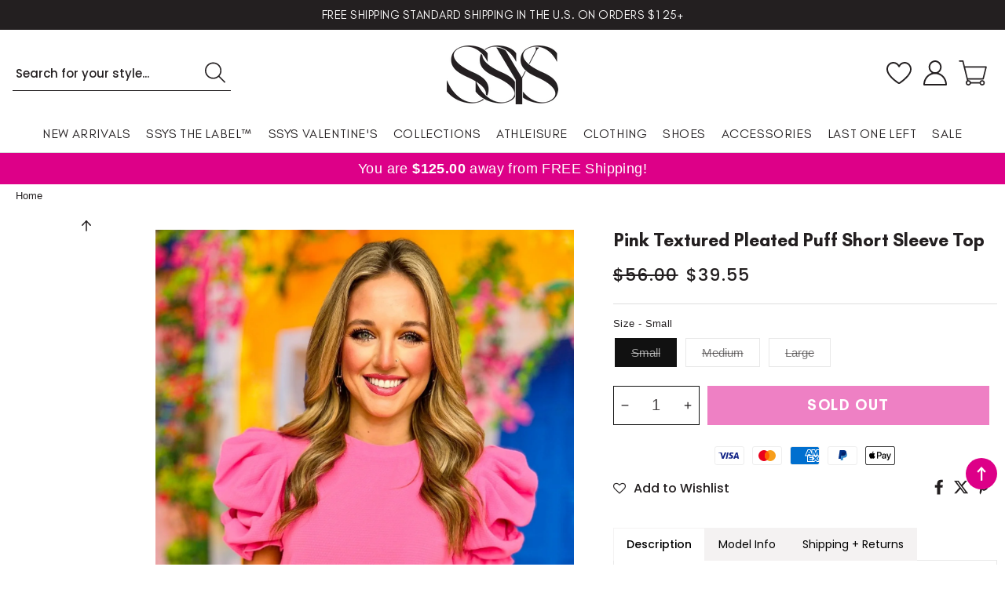

--- FILE ---
content_type: text/html; charset=utf-8
request_url: https://ssys.com/products/pink-textured-pleated-puff-short-sleeve-top
body_size: 51533
content:
<!doctype html>
<html class="no-js" lang="en">
  <head>
    <!-- Meta Pixel Code -->
<script>
!function(f,b,e,v,n,t,s)
{if(f.fbq)return;n=f.fbq=function(){n.callMethod?
n.callMethod.apply(n,arguments):n.queue.push(arguments)};
if(!f._fbq)f._fbq=n;n.push=n;n.loaded=!0;n.version='2.0';
n.queue=[];t=b.createElement(e);t.async=!0;
t.src=v;s=b.getElementsByTagName(e)[0];
s.parentNode.insertBefore(t,s)}(window, document,'script',
'https://connect.facebook.net/en_US/fbevents.js');
fbq('init', '709558784830403');
fbq('track', 'PageView');
</script>
<noscript><img height="1" width="1" style="display:none"
src="https://www.facebook.com/tr?id=709558784830403&ev=PageView&noscript=1"
/></noscript>
<!-- End Meta Pixel Code -->
    <!-- Google Tag Manager -->
<script>(function(w,d,s,l,i){w[l]=w[l]||[];w[l].push({'gtm.start':
new Date().getTime(),event:'gtm.js'});var f=d.getElementsByTagName(s)[0],
j=d.createElement(s),dl=l!='dataLayer'?'&l='+l:'';j.async=true;j.src=
'https://www.googletagmanager.com/gtm.js?id='+i+dl;f.parentNode.insertBefore(j,f);
})(window,document,'script','dataLayer','GTM-NSGT2PCN');</script>
<!-- End Google Tag Manager -->
    <!-- Google tag (gtag.js) -->
<script async src="https://www.googletagmanager.com/gtag/js?id=G-P1WB80P3VC"></script>
<script>
  window.dataLayer = window.dataLayer || [];
  function gtag(){dataLayer.push(arguments);}
  gtag('js', new Date());

  gtag('config', 'G-P1WB80P3VC');
</script>
    <!-- Google tag (gtag.js) -->
<script async src="https://www.googletagmanager.com/gtag/js?id=G-B84F0D2NX0"></script>
<script>
  window.dataLayer = window.dataLayer || [];
  function gtag(){dataLayer.push(arguments);}
  gtag('js', new Date());

  gtag('config', 'G-B84F0D2NX0');
</script>
    <meta name="google-site-verification" content="TPZ1nfXWa3rZRikiS5SMqLXnHlqoiZMeursF4ePS5vg" />
    <link rel='preconnect dns-prefetch' href='https://triplewhale-pixel.web.app/' crossorigin />

<script>
/* >> TriplePixel :: start*/
~function(W,H,A,L,E,_,B,N){function O(U,T,H,R){void 0===R&&(R=!1),H=new XMLHttpRequest,H.open("GET",U,!0),H.send(null),H.onreadystatechange=function(){4===H.readyState&&200===H.status?(R=H.responseText,U.includes(".txt")?eval(R):N[B]=R):(299<H.status||H.status<200)&&T&&!R&&(R=!0,O(U,T-1))}}if(N=window,!N[H+"sn"]){N[H+"sn"]=1;try{A.setItem(H,1+(0|A.getItem(H)||0)),(E=JSON.parse(A.getItem(H+"U")||"[]")).push(location.href),A.setItem(H+"U",JSON.stringify(E))}catch(e){}A.getItem('"!nC`')||(A=N,A[H]||(L=function(){return Date.now().toString(36)+"_"+Math.random().toString(36)},E=A[H]=function(t,e){return W=L(),(E._q=E._q||[]).push([W,t,e]),W},E.ch=W,B="configSecurityConfModel",N[B]=1,O("//conf.config-security.com/model",0),O("//triplewhale-pixel.web.app/triplefw.txt?",5)))}}("","TriplePixel",localStorage);
/* << TriplePixel :: end*/
</script>
<!-- Hotjar Tracking Code for my site -->
<script>
    (function(h,o,t,j,a,r){
        h.hj=h.hj||function(){(h.hj.q=h.hj.q||[]).push(arguments)};
        h._hjSettings={hjid:3123834,hjsv:6};
        a=o.getElementsByTagName('head')[0];
        r=o.createElement('script');r.async=1;
        r.src=t+h._hjSettings.hjid+j+h._hjSettings.hjsv;
        a.appendChild(r);
    })(window,document,'https://static.hotjar.com/c/hotjar-','.js?sv=');
</script>
    <meta charset="utf-8">
    <meta http-equiv="X-UA-Compatible" content="IE=edge">
    <meta name="viewport" content="width=device-width,initial-scale=1">
    <meta name="theme-color" content="">
    <link rel="canonical" href="https://ssys.com/products/pink-textured-pleated-puff-short-sleeve-top">
    <link rel="preconnect" href="https://cdn.shopify.com" crossorigin><link rel="icon" type="image/png" href="//ssys.com/cdn/shop/files/favicon_32x32.png?v=1706565981"><title>
      Pink Textured Pleated Puff Short Sleeve Top
 &ndash; SSYS</title>

    
      <meta name="description" content="Brighten up your wardrobe with this Pink Textured Pleated Puff Short Sleeve Top! The textured fabric and pleated puff short sleeves are the showstoppers in this piece. A great top to make your OOTD pop and create fashion envy! Style with cropped white denim and wedges to pull your ensemble together and own the day! 100">
    

    




<script type="application/ld+json">
{
  "@context": "http://schema.org/",
  "@type": "Product",
  "name": "Pink Textured Pleated Puff Short Sleeve Top",
  "url": "https://ssys.com/products/pink-textured-pleated-puff-short-sleeve-top",
  
    "sku": "T34283Pink-S",
  
  
  
  
    "productID": "7231304958034",
  "brand": {
    "@type": "Thing",
    "name": "VOY"
  },
  "description": "Brighten up your wardrobe with this Pink Textured Pleated Puff Short Sleeve Top! The textured fabric and pleated puff short sleeves are the showstoppers in this piece. A great top to make your OOTD pop and create fashion envy! Style with cropped white denim and wedges to pull your ensemble together and own the day!100% PolyesterModel is 5’5, size 6 wearing a Small4-6 Small8-10 Medium10-12 LargeView the Size Chart",
  "image": "https://ssys.com/cdn/shop/files/37_65f6cc2f-33e0-4617-a33a-d8bbc5b18b42_grande.jpg?v=1712621504",
  
  
    "offers": [
      {
        "@type" : "Offer",
        "priceCurrency": "USD",
        "price": "39.55",
        "itemCondition" : "http://schema.org/NewCondition",
        "availability" : "http://schema.org/OutOfStock",
        "url" : "https://ssys.com/products/pink-textured-pleated-puff-short-sleeve-top?variant=40720811229266",


            
              "image": "https://ssys.com/cdn/shop/files/37_65f6cc2f-33e0-4617-a33a-d8bbc5b18b42_grande.jpg?v=1712621504",
            
            
              "name" : "Pink Textured Pleated Puff Short Sleeve Top - Small",
            
            
            
            
            
              "sku": "T34283Pink-S",
            
            
            "description" : "Brighten up your wardrobe with this Pink Textured Pleated Puff Short Sleeve Top! The textured fabric and pleated puff short sleeves are the showstoppers in this piece. A great top to make your OOTD pop and create fashion envy! Style with cropped white denim and wedges to pull your ensemble together and own the day!100% PolyesterModel is 5’5, size 6 wearing a Small4-6 Small8-10 Medium10-12 LargeView the Size Chart",
            
          "priceValidUntil": "2027-01-24"

      },

      
      





      
      
      
        {
          "@type" : "Offer",
          "priceCurrency": "USD",
          "price": "39.55",
          "itemCondition" : "http://schema.org/NewCondition",
          "availability" : "http://schema.org/OutOfStock",
          "url" : "https://ssys.com/products/pink-textured-pleated-puff-short-sleeve-top?variant=40720811262034",


              
                "image": "https://ssys.com/cdn/shop/files/37_65f6cc2f-33e0-4617-a33a-d8bbc5b18b42_grande.jpg?v=1712621504",
              
              
                "name" : "Pink Textured Pleated Puff Short Sleeve Top - Medium",
              
              
              
              
              
                "sku": "T34283Pink-M",
              
              
              "description" : "Brighten up your wardrobe with this Pink Textured Pleated Puff Short Sleeve Top! The textured fabric and pleated puff short sleeves are the showstoppers in this piece. A great top to make your OOTD pop and create fashion envy! Style with cropped white denim and wedges to pull your ensemble together and own the day!100% PolyesterModel is 5’5, size 6 wearing a Small4-6 Small8-10 Medium10-12 LargeView the Size Chart",
              
              "priceValidUntil": "2027-01-24"
          }

          
         	,
          

          





      
      
      
        {
          "@type" : "Offer",
          "priceCurrency": "USD",
          "price": "39.55",
          "itemCondition" : "http://schema.org/NewCondition",
          "availability" : "http://schema.org/OutOfStock",
          "url" : "https://ssys.com/products/pink-textured-pleated-puff-short-sleeve-top?variant=40720811294802",


              
                "image": "https://ssys.com/cdn/shop/files/37_65f6cc2f-33e0-4617-a33a-d8bbc5b18b42_grande.jpg?v=1712621504",
              
              
                "name" : "Pink Textured Pleated Puff Short Sleeve Top - Large",
              
              
              
              
              
                "sku": "T34283Pink-L",
              
              
              "description" : "Brighten up your wardrobe with this Pink Textured Pleated Puff Short Sleeve Top! The textured fabric and pleated puff short sleeves are the showstoppers in this piece. A great top to make your OOTD pop and create fashion envy! Style with cropped white denim and wedges to pull your ensemble together and own the day!100% PolyesterModel is 5’5, size 6 wearing a Small4-6 Small8-10 Medium10-12 LargeView the Size Chart",
              
              "priceValidUntil": "2027-01-24"
          }

          

          





      
    ]

    
  
}
</script>
<script type="application/ld+json">
{
  "@context": "http://schema.org/",
  "@type": "BreadcrumbList",
  "itemListElement": [{
    "@type": "ListItem",
    "position": 1,
    "name": "Home",
    "item": "https://ssys.com"
  },
  
  {
    "@type": "ListItem",
    "position": 2,
    "name": "Pink Textured Pleated Puff Short Sleeve Top",
    "item": "https://ssys.com/products/pink-textured-pleated-puff-short-sleeve-top"
  }
  
  ]
}
</script>

   

    <script>window.performance && window.performance.mark && window.performance.mark('shopify.content_for_header.start');</script><meta name="google-site-verification" content="RIii548XTi704A_c7iq7c74eoFC4dqPUWiBhVKraq1U">
<meta name="facebook-domain-verification" content="83tdsqdzcvq7j2u1tzzmj452wz6y74">
<meta id="shopify-digital-wallet" name="shopify-digital-wallet" content="/7333806162/digital_wallets/dialog">
<meta name="shopify-checkout-api-token" content="8e895f277dfa19d50fb50190a6da2fad">
<meta id="in-context-paypal-metadata" data-shop-id="7333806162" data-venmo-supported="false" data-environment="production" data-locale="en_US" data-paypal-v4="true" data-currency="USD">
<link rel="alternate" type="application/json+oembed" href="https://ssys.com/products/pink-textured-pleated-puff-short-sleeve-top.oembed">
<script async="async" src="/checkouts/internal/preloads.js?locale=en-US"></script>
<link rel="preconnect" href="https://shop.app" crossorigin="anonymous">
<script async="async" src="https://shop.app/checkouts/internal/preloads.js?locale=en-US&shop_id=7333806162" crossorigin="anonymous"></script>
<script id="apple-pay-shop-capabilities" type="application/json">{"shopId":7333806162,"countryCode":"US","currencyCode":"USD","merchantCapabilities":["supports3DS"],"merchantId":"gid:\/\/shopify\/Shop\/7333806162","merchantName":"SSYS","requiredBillingContactFields":["postalAddress","email","phone"],"requiredShippingContactFields":["postalAddress","email","phone"],"shippingType":"shipping","supportedNetworks":["visa","masterCard","amex","discover","elo","jcb"],"total":{"type":"pending","label":"SSYS","amount":"1.00"},"shopifyPaymentsEnabled":true,"supportsSubscriptions":true}</script>
<script id="shopify-features" type="application/json">{"accessToken":"8e895f277dfa19d50fb50190a6da2fad","betas":["rich-media-storefront-analytics"],"domain":"ssys.com","predictiveSearch":true,"shopId":7333806162,"locale":"en"}</script>
<script>var Shopify = Shopify || {};
Shopify.shop = "shop-style-your-senses.myshopify.com";
Shopify.locale = "en";
Shopify.currency = {"active":"USD","rate":"1.0"};
Shopify.country = "US";
Shopify.theme = {"name":"SSYS FALL\/WINTER PINK THEME | BLOG! | loox","id":127249875026,"schema_name":"CUSTOM SSYS","schema_version":"12.1","theme_store_id":null,"role":"main"};
Shopify.theme.handle = "null";
Shopify.theme.style = {"id":null,"handle":null};
Shopify.cdnHost = "ssys.com/cdn";
Shopify.routes = Shopify.routes || {};
Shopify.routes.root = "/";</script>
<script type="module">!function(o){(o.Shopify=o.Shopify||{}).modules=!0}(window);</script>
<script>!function(o){function n(){var o=[];function n(){o.push(Array.prototype.slice.apply(arguments))}return n.q=o,n}var t=o.Shopify=o.Shopify||{};t.loadFeatures=n(),t.autoloadFeatures=n()}(window);</script>
<script>
  window.ShopifyPay = window.ShopifyPay || {};
  window.ShopifyPay.apiHost = "shop.app\/pay";
  window.ShopifyPay.redirectState = null;
</script>
<script id="shop-js-analytics" type="application/json">{"pageType":"product"}</script>
<script defer="defer" async type="module" src="//ssys.com/cdn/shopifycloud/shop-js/modules/v2/client.init-shop-cart-sync_BT-GjEfc.en.esm.js"></script>
<script defer="defer" async type="module" src="//ssys.com/cdn/shopifycloud/shop-js/modules/v2/chunk.common_D58fp_Oc.esm.js"></script>
<script defer="defer" async type="module" src="//ssys.com/cdn/shopifycloud/shop-js/modules/v2/chunk.modal_xMitdFEc.esm.js"></script>
<script type="module">
  await import("//ssys.com/cdn/shopifycloud/shop-js/modules/v2/client.init-shop-cart-sync_BT-GjEfc.en.esm.js");
await import("//ssys.com/cdn/shopifycloud/shop-js/modules/v2/chunk.common_D58fp_Oc.esm.js");
await import("//ssys.com/cdn/shopifycloud/shop-js/modules/v2/chunk.modal_xMitdFEc.esm.js");

  window.Shopify.SignInWithShop?.initShopCartSync?.({"fedCMEnabled":true,"windoidEnabled":true});

</script>
<script>
  window.Shopify = window.Shopify || {};
  if (!window.Shopify.featureAssets) window.Shopify.featureAssets = {};
  window.Shopify.featureAssets['shop-js'] = {"shop-cart-sync":["modules/v2/client.shop-cart-sync_DZOKe7Ll.en.esm.js","modules/v2/chunk.common_D58fp_Oc.esm.js","modules/v2/chunk.modal_xMitdFEc.esm.js"],"init-fed-cm":["modules/v2/client.init-fed-cm_B6oLuCjv.en.esm.js","modules/v2/chunk.common_D58fp_Oc.esm.js","modules/v2/chunk.modal_xMitdFEc.esm.js"],"shop-cash-offers":["modules/v2/client.shop-cash-offers_D2sdYoxE.en.esm.js","modules/v2/chunk.common_D58fp_Oc.esm.js","modules/v2/chunk.modal_xMitdFEc.esm.js"],"shop-login-button":["modules/v2/client.shop-login-button_QeVjl5Y3.en.esm.js","modules/v2/chunk.common_D58fp_Oc.esm.js","modules/v2/chunk.modal_xMitdFEc.esm.js"],"pay-button":["modules/v2/client.pay-button_DXTOsIq6.en.esm.js","modules/v2/chunk.common_D58fp_Oc.esm.js","modules/v2/chunk.modal_xMitdFEc.esm.js"],"shop-button":["modules/v2/client.shop-button_DQZHx9pm.en.esm.js","modules/v2/chunk.common_D58fp_Oc.esm.js","modules/v2/chunk.modal_xMitdFEc.esm.js"],"avatar":["modules/v2/client.avatar_BTnouDA3.en.esm.js"],"init-windoid":["modules/v2/client.init-windoid_CR1B-cfM.en.esm.js","modules/v2/chunk.common_D58fp_Oc.esm.js","modules/v2/chunk.modal_xMitdFEc.esm.js"],"init-shop-for-new-customer-accounts":["modules/v2/client.init-shop-for-new-customer-accounts_C_vY_xzh.en.esm.js","modules/v2/client.shop-login-button_QeVjl5Y3.en.esm.js","modules/v2/chunk.common_D58fp_Oc.esm.js","modules/v2/chunk.modal_xMitdFEc.esm.js"],"init-shop-email-lookup-coordinator":["modules/v2/client.init-shop-email-lookup-coordinator_BI7n9ZSv.en.esm.js","modules/v2/chunk.common_D58fp_Oc.esm.js","modules/v2/chunk.modal_xMitdFEc.esm.js"],"init-shop-cart-sync":["modules/v2/client.init-shop-cart-sync_BT-GjEfc.en.esm.js","modules/v2/chunk.common_D58fp_Oc.esm.js","modules/v2/chunk.modal_xMitdFEc.esm.js"],"shop-toast-manager":["modules/v2/client.shop-toast-manager_DiYdP3xc.en.esm.js","modules/v2/chunk.common_D58fp_Oc.esm.js","modules/v2/chunk.modal_xMitdFEc.esm.js"],"init-customer-accounts":["modules/v2/client.init-customer-accounts_D9ZNqS-Q.en.esm.js","modules/v2/client.shop-login-button_QeVjl5Y3.en.esm.js","modules/v2/chunk.common_D58fp_Oc.esm.js","modules/v2/chunk.modal_xMitdFEc.esm.js"],"init-customer-accounts-sign-up":["modules/v2/client.init-customer-accounts-sign-up_iGw4briv.en.esm.js","modules/v2/client.shop-login-button_QeVjl5Y3.en.esm.js","modules/v2/chunk.common_D58fp_Oc.esm.js","modules/v2/chunk.modal_xMitdFEc.esm.js"],"shop-follow-button":["modules/v2/client.shop-follow-button_CqMgW2wH.en.esm.js","modules/v2/chunk.common_D58fp_Oc.esm.js","modules/v2/chunk.modal_xMitdFEc.esm.js"],"checkout-modal":["modules/v2/client.checkout-modal_xHeaAweL.en.esm.js","modules/v2/chunk.common_D58fp_Oc.esm.js","modules/v2/chunk.modal_xMitdFEc.esm.js"],"shop-login":["modules/v2/client.shop-login_D91U-Q7h.en.esm.js","modules/v2/chunk.common_D58fp_Oc.esm.js","modules/v2/chunk.modal_xMitdFEc.esm.js"],"lead-capture":["modules/v2/client.lead-capture_BJmE1dJe.en.esm.js","modules/v2/chunk.common_D58fp_Oc.esm.js","modules/v2/chunk.modal_xMitdFEc.esm.js"],"payment-terms":["modules/v2/client.payment-terms_Ci9AEqFq.en.esm.js","modules/v2/chunk.common_D58fp_Oc.esm.js","modules/v2/chunk.modal_xMitdFEc.esm.js"]};
</script>
<script>(function() {
  var isLoaded = false;
  function asyncLoad() {
    if (isLoaded) return;
    isLoaded = true;
    var urls = ["https:\/\/assets.smartwishlist.webmarked.net\/static\/v6\/smartwishlist.js?shop=shop-style-your-senses.myshopify.com","https:\/\/static.affiliatly.com\/shopify\/v3\/shopify.js?affiliatly_code=AF-1025047\u0026shop=shop-style-your-senses.myshopify.com","https:\/\/triplewhale-pixel.web.app\/triplepx.js?shop=shop-style-your-senses.myshopify.com","https:\/\/cdn.nfcube.com\/b240742baaf053e440173382241bb6ef.js?shop=shop-style-your-senses.myshopify.com","https:\/\/triplewhale-pixel.web.app\/triplefw.js?shop=shop-style-your-senses.myshopify.com","\/\/sumo-shopify.com\/apps\/shopify\/sumome-plugin\/js\/sumome.js?siteID=cafc443321b139e6f4d2834838005ac9213e26c205ab08348e1c7f40c4546775\u0026shopId=7333806162\u0026login=1c98af423f2e82d7c13c2edf9b8b9b6f0ea72026\u0026shop=shop-style-your-senses.myshopify.com","https:\/\/static.klaviyo.com\/onsite\/js\/klaviyo.js?company_id=YjRVsc\u0026shop=shop-style-your-senses.myshopify.com","\/\/searchanise-ef84.kxcdn.com\/widgets\/shopify\/init.js?a=4g7i9U9I7z\u0026shop=shop-style-your-senses.myshopify.com","https:\/\/cdn.rebuyengine.com\/onsite\/js\/rebuy.js?shop=shop-style-your-senses.myshopify.com","https:\/\/loox.io\/widget\/gO2RRGfrS3\/loox.1748523438655.js?shop=shop-style-your-senses.myshopify.com","https:\/\/static.seel.com\/shopify\/worry-free-purchase\/script\/shop-style-your-senses.myshopify.com.js?shop=shop-style-your-senses.myshopify.com"];
    for (var i = 0; i < urls.length; i++) {
      var s = document.createElement('script');
      s.type = 'text/javascript';
      s.async = true;
      s.src = urls[i];
      var x = document.getElementsByTagName('script')[0];
      x.parentNode.insertBefore(s, x);
    }
  };
  if(window.attachEvent) {
    window.attachEvent('onload', asyncLoad);
  } else {
    window.addEventListener('load', asyncLoad, false);
  }
})();</script>
<script id="__st">var __st={"a":7333806162,"offset":-21600,"reqid":"f5d84ccd-7854-46d1-b02c-c260b2781d4c-1769240529","pageurl":"ssys.com\/products\/pink-textured-pleated-puff-short-sleeve-top","u":"d258f2fe1bb6","p":"product","rtyp":"product","rid":7231304958034};</script>
<script>window.ShopifyPaypalV4VisibilityTracking = true;</script>
<script id="captcha-bootstrap">!function(){'use strict';const t='contact',e='account',n='new_comment',o=[[t,t],['blogs',n],['comments',n],[t,'customer']],c=[[e,'customer_login'],[e,'guest_login'],[e,'recover_customer_password'],[e,'create_customer']],r=t=>t.map((([t,e])=>`form[action*='/${t}']:not([data-nocaptcha='true']) input[name='form_type'][value='${e}']`)).join(','),a=t=>()=>t?[...document.querySelectorAll(t)].map((t=>t.form)):[];function s(){const t=[...o],e=r(t);return a(e)}const i='password',u='form_key',d=['recaptcha-v3-token','g-recaptcha-response','h-captcha-response',i],f=()=>{try{return window.sessionStorage}catch{return}},m='__shopify_v',_=t=>t.elements[u];function p(t,e,n=!1){try{const o=window.sessionStorage,c=JSON.parse(o.getItem(e)),{data:r}=function(t){const{data:e,action:n}=t;return t[m]||n?{data:e,action:n}:{data:t,action:n}}(c);for(const[e,n]of Object.entries(r))t.elements[e]&&(t.elements[e].value=n);n&&o.removeItem(e)}catch(o){console.error('form repopulation failed',{error:o})}}const l='form_type',E='cptcha';function T(t){t.dataset[E]=!0}const w=window,h=w.document,L='Shopify',v='ce_forms',y='captcha';let A=!1;((t,e)=>{const n=(g='f06e6c50-85a8-45c8-87d0-21a2b65856fe',I='https://cdn.shopify.com/shopifycloud/storefront-forms-hcaptcha/ce_storefront_forms_captcha_hcaptcha.v1.5.2.iife.js',D={infoText:'Protected by hCaptcha',privacyText:'Privacy',termsText:'Terms'},(t,e,n)=>{const o=w[L][v],c=o.bindForm;if(c)return c(t,g,e,D).then(n);var r;o.q.push([[t,g,e,D],n]),r=I,A||(h.body.append(Object.assign(h.createElement('script'),{id:'captcha-provider',async:!0,src:r})),A=!0)});var g,I,D;w[L]=w[L]||{},w[L][v]=w[L][v]||{},w[L][v].q=[],w[L][y]=w[L][y]||{},w[L][y].protect=function(t,e){n(t,void 0,e),T(t)},Object.freeze(w[L][y]),function(t,e,n,w,h,L){const[v,y,A,g]=function(t,e,n){const i=e?o:[],u=t?c:[],d=[...i,...u],f=r(d),m=r(i),_=r(d.filter((([t,e])=>n.includes(e))));return[a(f),a(m),a(_),s()]}(w,h,L),I=t=>{const e=t.target;return e instanceof HTMLFormElement?e:e&&e.form},D=t=>v().includes(t);t.addEventListener('submit',(t=>{const e=I(t);if(!e)return;const n=D(e)&&!e.dataset.hcaptchaBound&&!e.dataset.recaptchaBound,o=_(e),c=g().includes(e)&&(!o||!o.value);(n||c)&&t.preventDefault(),c&&!n&&(function(t){try{if(!f())return;!function(t){const e=f();if(!e)return;const n=_(t);if(!n)return;const o=n.value;o&&e.removeItem(o)}(t);const e=Array.from(Array(32),(()=>Math.random().toString(36)[2])).join('');!function(t,e){_(t)||t.append(Object.assign(document.createElement('input'),{type:'hidden',name:u})),t.elements[u].value=e}(t,e),function(t,e){const n=f();if(!n)return;const o=[...t.querySelectorAll(`input[type='${i}']`)].map((({name:t})=>t)),c=[...d,...o],r={};for(const[a,s]of new FormData(t).entries())c.includes(a)||(r[a]=s);n.setItem(e,JSON.stringify({[m]:1,action:t.action,data:r}))}(t,e)}catch(e){console.error('failed to persist form',e)}}(e),e.submit())}));const S=(t,e)=>{t&&!t.dataset[E]&&(n(t,e.some((e=>e===t))),T(t))};for(const o of['focusin','change'])t.addEventListener(o,(t=>{const e=I(t);D(e)&&S(e,y())}));const B=e.get('form_key'),M=e.get(l),P=B&&M;t.addEventListener('DOMContentLoaded',(()=>{const t=y();if(P)for(const e of t)e.elements[l].value===M&&p(e,B);[...new Set([...A(),...v().filter((t=>'true'===t.dataset.shopifyCaptcha))])].forEach((e=>S(e,t)))}))}(h,new URLSearchParams(w.location.search),n,t,e,['guest_login'])})(!0,!0)}();</script>
<script integrity="sha256-4kQ18oKyAcykRKYeNunJcIwy7WH5gtpwJnB7kiuLZ1E=" data-source-attribution="shopify.loadfeatures" defer="defer" src="//ssys.com/cdn/shopifycloud/storefront/assets/storefront/load_feature-a0a9edcb.js" crossorigin="anonymous"></script>
<script crossorigin="anonymous" defer="defer" src="//ssys.com/cdn/shopifycloud/storefront/assets/shopify_pay/storefront-65b4c6d7.js?v=20250812"></script>
<script data-source-attribution="shopify.dynamic_checkout.dynamic.init">var Shopify=Shopify||{};Shopify.PaymentButton=Shopify.PaymentButton||{isStorefrontPortableWallets:!0,init:function(){window.Shopify.PaymentButton.init=function(){};var t=document.createElement("script");t.src="https://ssys.com/cdn/shopifycloud/portable-wallets/latest/portable-wallets.en.js",t.type="module",document.head.appendChild(t)}};
</script>
<script data-source-attribution="shopify.dynamic_checkout.buyer_consent">
  function portableWalletsHideBuyerConsent(e){var t=document.getElementById("shopify-buyer-consent"),n=document.getElementById("shopify-subscription-policy-button");t&&n&&(t.classList.add("hidden"),t.setAttribute("aria-hidden","true"),n.removeEventListener("click",e))}function portableWalletsShowBuyerConsent(e){var t=document.getElementById("shopify-buyer-consent"),n=document.getElementById("shopify-subscription-policy-button");t&&n&&(t.classList.remove("hidden"),t.removeAttribute("aria-hidden"),n.addEventListener("click",e))}window.Shopify?.PaymentButton&&(window.Shopify.PaymentButton.hideBuyerConsent=portableWalletsHideBuyerConsent,window.Shopify.PaymentButton.showBuyerConsent=portableWalletsShowBuyerConsent);
</script>
<script data-source-attribution="shopify.dynamic_checkout.cart.bootstrap">document.addEventListener("DOMContentLoaded",(function(){function t(){return document.querySelector("shopify-accelerated-checkout-cart, shopify-accelerated-checkout")}if(t())Shopify.PaymentButton.init();else{new MutationObserver((function(e,n){t()&&(Shopify.PaymentButton.init(),n.disconnect())})).observe(document.body,{childList:!0,subtree:!0})}}));
</script>
<link id="shopify-accelerated-checkout-styles" rel="stylesheet" media="screen" href="https://ssys.com/cdn/shopifycloud/portable-wallets/latest/accelerated-checkout-backwards-compat.css" crossorigin="anonymous">
<style id="shopify-accelerated-checkout-cart">
        #shopify-buyer-consent {
  margin-top: 1em;
  display: inline-block;
  width: 100%;
}

#shopify-buyer-consent.hidden {
  display: none;
}

#shopify-subscription-policy-button {
  background: none;
  border: none;
  padding: 0;
  text-decoration: underline;
  font-size: inherit;
  cursor: pointer;
}

#shopify-subscription-policy-button::before {
  box-shadow: none;
}

      </style>
<script id="sections-script" data-sections="footer" defer="defer" src="//ssys.com/cdn/shop/t/49/compiled_assets/scripts.js?v=115704"></script>
<script>window.performance && window.performance.mark && window.performance.mark('shopify.content_for_header.end');</script>
  <link href="//ssys.com/cdn/shop/t/49/assets/base.css?v=72408711473142316021755627331" rel="stylesheet" type="text/css" media="all" />
    <link href="//ssys.com/cdn/shop/t/49/assets/custom.css?v=124665960512077321211755625713" rel="stylesheet" type="text/css" media="all" />
    <style data-shopify>
      
      
      :root {
        --font-body-family: Grey, -apple-system, 'Segoe UI', Roboto, 'Helvetica Neue', 'Noto Sans', 'Liberation Sans', Arial, sans-serif, 'Apple Color Emoji', 'Segoe UI Emoji', 'Segoe UI Symbol', 'Noto Color Emoji';
        --font-body-style: normal;
        --font-body-weight: 400;

        --font-heading-family: Glacial Bold, -apple-system, 'Segoe UI', Roboto, 'Helvetica Neue', 'Noto Sans', 'Liberation Sans', Arial, sans-serif, 'Apple Color Emoji', 'Segoe UI Emoji', 'Segoe UI Symbol', 'Noto Color Emoji';
        --font-heading-style: normal;
        --font-heading-weight: 400;

       --font-body-scale: 1.0;
        --font-heading-scale: 1.0;
        --color-base-text: 35, 31, 32;
        --color-shadow: 35, 31, 32;
        --color-base-background-1: 255, 255, 255;
        --color-base-background-2: 247, 247, 246;
        --color-base-solid-button-labels: 255, 255, 255;
        --color-base-outline-button-labels: 35, 31, 32;
        --color-base-accent-1: 221, 0, 136;
        --color-base-accent-2: 35, 31, 32;
        --payment-terms-background-color: #ffffff;

        --gradient-base-background-1: #ffffff;
        --gradient-base-background-2: #f7f7f6;
        --gradient-base-accent-1: #dd0088;
        --gradient-base-accent-2: #231f20;
         --accent-2: #231f20;
    
            --media-padding: px;
        --media-border-opacity: 0.0;
        --media-border-width: 0px;
        --media-radius: 0px;
        --media-shadow-opacity: 0.0;
        --media-shadow-horizontal-offset: 0px;
        --media-shadow-vertical-offset: 0px;
        --media-shadow-blur-radius: 0px;
    
    
    
        --page-width: 1500px;
        --page-width-margin: 0rem;
            --card-image-padding: 0.0rem;
        --card-corner-radius: 0.0rem;
        --card-text-alignment: center;
        --card-border-width: 0.0rem;
        --card-border-opacity: 0.0;
        --card-shadow-opacity: 0.0;
        --card-shadow-horizontal-offset: 0.0rem;
        --card-shadow-vertical-offset: 0.0rem;
        --card-shadow-blur-radius: 0.0rem;
        --badge-corner-radius: 4.0rem;
        --popup-border-width: 1px;
        --popup-border-opacity: 0.1;
        --popup-corner-radius: 0px;
        --popup-shadow-opacity: 0.0;
        --popup-shadow-horizontal-offset: 0px;
        --popup-shadow-vertical-offset: 0px;
        --popup-shadow-blur-radius: 0px;
        --drawer-border-width: 1px;
        --drawer-border-opacity: 0.1;
        --drawer-shadow-opacity: 0.0;
        --drawer-shadow-horizontal-offset: 0px;
        --drawer-shadow-vertical-offset: 0px;
        --drawer-shadow-blur-radius: 0px;
        --spacing-sections-desktop: 0px;
        --spacing-sections-mobile: 0px;
        --grid-desktop-vertical-spacing: 20px;
        --grid-desktop-horizontal-spacing: 20px;
        --grid-mobile-vertical-spacing: 10px;
        --grid-mobile-horizontal-spacing: 10px;
        --text-boxes-border-opacity: 0.0;
        --text-boxes-border-width: 0px;
        --text-boxes-radius: 0px;
        --text-boxes-shadow-opacity: 0.0;
        --text-boxes-shadow-horizontal-offset: 0px;
        --text-boxes-shadow-vertical-offset: 0px;
        --text-boxes-shadow-blur-radius: 0px;
        --buttons-radius: 0px;
        --buttons-radius-outset: 0px;
        --buttons-border-width: 0px;
        --buttons-border-opacity: 0.0;
        --buttons-shadow-opacity: 0.0;
        --buttons-shadow-horizontal-offset: 0px;
        --buttons-shadow-vertical-offset: 0px;
        --buttons-shadow-blur-radius: 0px;
        --buttons-border-offset: 0px;
        --inputs-radius: 0px;
        --inputs-border-width: 1px;
        --inputs-border-opacity: 0.0;
        --inputs-shadow-opacity: 0.0;
        --inputs-shadow-horizontal-offset: 0px;
        --inputs-margin-offset: 0px;
        --inputs-shadow-vertical-offset: 0px;
        --inputs-shadow-blur-radius: 0px;
        --inputs-radius-outset: 0px;
        --variant-pills-radius: 0px;
        --variant-pills-border-width: 1px;
        --variant-pills-border-opacity: 0.55;
        --variant-pills-shadow-opacity: 0.0;
        --variant-pills-shadow-horizontal-offset: 0px;
        --variant-pills-shadow-vertical-offset: 0px;
        --variant-pills-shadow-blur-radius: 0px;
      }

      *,
      *::before,
      *::after {
        box-sizing: inherit;
      }

      html {
        box-sizing: border-box;
           font-size: calc(var(--font-body-scale) * 62.5%);
        height: 100%;
      }

      body {
        display: grid;
        grid-template-rows: auto auto 1fr auto;
        grid-template-columns: 100%;
        min-height: 100%;
        margin: 0;
        font-size: 1.5rem;
        letter-spacing: 0rem;
        line-height: calc(1 + 0.8 / var(--font-body-scale));
        font-family: var(--font-body-family);
        font-style: var(--font-body-style);
        font-weight: var(--font-body-weight);
      }

      @media screen and (min-width: 750px) {
        body {
          font-size: 1.6rem;
        }
      }

    </style>
<link rel="stylesheet" href="//ssys.com/cdn/shop/t/49/assets/component-predictive-search.css?v=687745470952423171748528499" media="print" onload="this.media='all'"><script src="//ssys.com/cdn/shop/t/49/assets/jquery-3.6.0.js?v=115860211936397945481748528499" defer="defer"></script>
    <script src="//ssys.com/cdn/shop/t/49/assets/global.js?v=164949747925316310101748528499" defer="defer"></script>
    <script src="//ssys.com/cdn/shop/t/49/assets/aos.js?v=121083732092958339281748528499"></script>
       <script src="//ssys.com/cdn/shop/t/49/assets/swiper.js?v=115333958116134709231763405159"></script>
 
        
    <script>document.documentElement.className = document.documentElement.className.replace('no-js', 'js');
    if (Shopify.designMode) {
      document.documentElement.classList.add('shopify-design-mode');
    }
    </script>
<!-- BEGIN app block: shopify://apps/redo/blocks/redo_app_embed/c613644b-6df4-4d11-b336-43a5c06745a1 --><!-- BEGIN app snippet: env -->

<script>
  if (typeof process === "undefined") {
    process = {};
  }
  process.env ??= {};
  process.env.AMPLITUDE_API_KEY = "b5eacb35b49c693d959231826b35f7ca";
  process.env.IPIFY_API_KEY = "at_S8q5xe1hwi5jKf6CSb4V661KXTKK2";
  process.env.REDO_API_URL = "https://shopify-cdn.getredo.com";
  process.env.REDO_CHAT_WIDGET_URL = "https://chat-widget.getredo.com";
  process.env.REDO_SHOPIFY_SERVER_URL = "https://shopify-server.getredo.com";

  if (typeof redoStorefront === "undefined") {
    redoStorefront = {};
  }
  redoStorefront.env ??= {};
  redoStorefront.env.AMPLITUDE_API_KEY = "b5eacb35b49c693d959231826b35f7ca";
  redoStorefront.env.IPIFY_API_KEY = "at_S8q5xe1hwi5jKf6CSb4V661KXTKK2";
  redoStorefront.env.REDO_API_URL = "https://shopify-cdn.getredo.com";
  redoStorefront.env.REDO_CHAT_WIDGET_URL = "https://chat-widget.getredo.com";
  redoStorefront.env.REDO_SHOPIFY_SERVER_URL = "https://shopify-server.getredo.com";
</script>
<!-- END app snippet -->
<script>
  const parts = navigator.userAgent.split(" ").map(part => btoa(part)).join("").replace(/=/g, "").toLowerCase();
  if (!parts.includes("2hyb21lluxpz2h0ag91c2") && !parts.includes("w90bwzwcg93zxikdiwmjipk")) {
    const script = document.createElement("script");
    script.async = true;
    script.src = "https://cdn.shopify.com/extensions/019beec2-fdc1-71f1-ada8-f91454e30ee6/redo-v1.140268/assets/main.js";
    document.head.appendChild(script);
  }
</script>

<!-- END app block --><!-- BEGIN app block: shopify://apps/bm-country-blocker-ip-blocker/blocks/boostmark-blocker/bf9db4b9-be4b-45e1-8127-bbcc07d93e7e -->

  <script src="https://cdn.shopify.com/extensions/019b300f-1323-7b7a-bda2-a589132c3189/boostymark-regionblock-71/assets/blocker.js?v=4&shop=shop-style-your-senses.myshopify.com" async></script>
  <script src="https://cdn.shopify.com/extensions/019b300f-1323-7b7a-bda2-a589132c3189/boostymark-regionblock-71/assets/jk4ukh.js?c=6&shop=shop-style-your-senses.myshopify.com" async></script>

  

  

  

  

  












  

  <script async>
    !function e(){let t=document.cookie.split(";"),n=!1;for(let o=0;o<t.length;o++){let s=t[o].trim();if(s.startsWith("_idy_admin=")){n="true"===s.split("=")[1];break}}if(!n){if(document.body){let a={m_rc:"yes",m_ts:"yes",m_dd:"yes",pr_t:"no",k_all:"no",k_copy:"no",k_paste:"no",k_print:"no",k_save:"no",K_f12:""};try{if("yes"==a.m_rc&&(document.body.oncontextmenu=function(){return!1}),"yes"==a.m_ts){let r=document.createElement("style");r.textContent=`body {
            -webkit-touch-callout: none;
            -webkit-user-select: none;
            -khtml-user-select: none;
            -moz-user-select: none;
            -ms-user-select: none;
            user-select: none;
          }`,document.head.appendChild(r)}if("yes"==a.m_dd&&(document.body.ondragstart=function(){return!1},document.body.ondrop=function(){return!1}),"yes"==a.pr_t){let p=document.createElement("style");p.media="print",p.textContent="* { display: none; }",document.head.appendChild(p)}("yes"==a.k_all||"yes"==a.k_copy||"yes"==a.k_paste||"yes"==a.k_print||"yes"==a.k_save||"yes"==a.K_f12)&&(document.body.onkeydown=function(e){if("yes"==a.k_all&&"a"==e.key.toLowerCase()&&(e.ctrlKey||e.metaKey)||"yes"==a.k_copy&&"c"==e.key.toLowerCase()&&(e.ctrlKey||e.metaKey)||"yes"==a.k_paste&&"v"==e.key.toLowerCase()&&(e.ctrlKey||e.metaKey)||"yes"==a.k_print&&"p"==e.key.toLowerCase()&&(e.ctrlKey||e.metaKey)||"yes"==a.k_save&&"s"==e.key.toLowerCase()&&(e.ctrlKey||e.metaKey)||"yes"==a.K_f12&&"f12"==e.key.toLowerCase())return!1})}catch(c){}}else setTimeout(e,200)}}();  
  </script>



<!-- END app block --><!-- BEGIN app block: shopify://apps/klaviyo-email-marketing-sms/blocks/klaviyo-onsite-embed/2632fe16-c075-4321-a88b-50b567f42507 -->












  <script async src="https://static.klaviyo.com/onsite/js/YjRVsc/klaviyo.js?company_id=YjRVsc"></script>
  <script>!function(){if(!window.klaviyo){window._klOnsite=window._klOnsite||[];try{window.klaviyo=new Proxy({},{get:function(n,i){return"push"===i?function(){var n;(n=window._klOnsite).push.apply(n,arguments)}:function(){for(var n=arguments.length,o=new Array(n),w=0;w<n;w++)o[w]=arguments[w];var t="function"==typeof o[o.length-1]?o.pop():void 0,e=new Promise((function(n){window._klOnsite.push([i].concat(o,[function(i){t&&t(i),n(i)}]))}));return e}}})}catch(n){window.klaviyo=window.klaviyo||[],window.klaviyo.push=function(){var n;(n=window._klOnsite).push.apply(n,arguments)}}}}();</script>

  
    <script id="viewed_product">
      if (item == null) {
        var _learnq = _learnq || [];

        var MetafieldReviews = null
        var MetafieldYotpoRating = null
        var MetafieldYotpoCount = null
        var MetafieldLooxRating = null
        var MetafieldLooxCount = null
        var okendoProduct = null
        var okendoProductReviewCount = null
        var okendoProductReviewAverageValue = null
        try {
          // The following fields are used for Customer Hub recently viewed in order to add reviews.
          // This information is not part of __kla_viewed. Instead, it is part of __kla_viewed_reviewed_items
          MetafieldReviews = {"rating":{"scale_min":"1.0","scale_max":"5.0","value":"5.0"},"rating_count":2};
          MetafieldYotpoRating = null
          MetafieldYotpoCount = null
          MetafieldLooxRating = "5.0"
          MetafieldLooxCount = 2

          okendoProduct = null
          // If the okendo metafield is not legacy, it will error, which then requires the new json formatted data
          if (okendoProduct && 'error' in okendoProduct) {
            okendoProduct = null
          }
          okendoProductReviewCount = okendoProduct ? okendoProduct.reviewCount : null
          okendoProductReviewAverageValue = okendoProduct ? okendoProduct.reviewAverageValue : null
        } catch (error) {
          console.error('Error in Klaviyo onsite reviews tracking:', error);
        }

        var item = {
          Name: "Pink Textured Pleated Puff Short Sleeve Top",
          ProductID: 7231304958034,
          Categories: ["All","Take Me To The Tropics","texas tax free weekend 2024","texas tax free weekend 2025 updated","TEXAS TAX FREE WEEKEND ONLY"],
          ImageURL: "https://ssys.com/cdn/shop/files/37_65f6cc2f-33e0-4617-a33a-d8bbc5b18b42_grande.jpg?v=1712621504",
          URL: "https://ssys.com/products/pink-textured-pleated-puff-short-sleeve-top",
          Brand: "VOY",
          Price: "$39.55",
          Value: "39.55",
          CompareAtPrice: "$56.00"
        };
        _learnq.push(['track', 'Viewed Product', item]);
        _learnq.push(['trackViewedItem', {
          Title: item.Name,
          ItemId: item.ProductID,
          Categories: item.Categories,
          ImageUrl: item.ImageURL,
          Url: item.URL,
          Metadata: {
            Brand: item.Brand,
            Price: item.Price,
            Value: item.Value,
            CompareAtPrice: item.CompareAtPrice
          },
          metafields:{
            reviews: MetafieldReviews,
            yotpo:{
              rating: MetafieldYotpoRating,
              count: MetafieldYotpoCount,
            },
            loox:{
              rating: MetafieldLooxRating,
              count: MetafieldLooxCount,
            },
            okendo: {
              rating: okendoProductReviewAverageValue,
              count: okendoProductReviewCount,
            }
          }
        }]);
      }
    </script>
  




  <script>
    window.klaviyoReviewsProductDesignMode = false
  </script>







<!-- END app block --><meta property="og:image" content="https://cdn.shopify.com/s/files/1/0073/3380/6162/files/37_65f6cc2f-33e0-4617-a33a-d8bbc5b18b42.jpg?v=1712621504" />
<meta property="og:image:secure_url" content="https://cdn.shopify.com/s/files/1/0073/3380/6162/files/37_65f6cc2f-33e0-4617-a33a-d8bbc5b18b42.jpg?v=1712621504" />
<meta property="og:image:width" content="1367" />
<meta property="og:image:height" content="2048" />
<meta property="og:image:alt" content=" Pink Textured Pleated Puff Short Sleeve Top, must have top, must have style, summer style, spring fashion, elevated style, elevated top, mom style, shop style your senses by mallory fitzsimmons, ssys by mallory fitzsimmons" />
<link href="https://monorail-edge.shopifysvc.com" rel="dns-prefetch">
<script>(function(){if ("sendBeacon" in navigator && "performance" in window) {try {var session_token_from_headers = performance.getEntriesByType('navigation')[0].serverTiming.find(x => x.name == '_s').description;} catch {var session_token_from_headers = undefined;}var session_cookie_matches = document.cookie.match(/_shopify_s=([^;]*)/);var session_token_from_cookie = session_cookie_matches && session_cookie_matches.length === 2 ? session_cookie_matches[1] : "";var session_token = session_token_from_headers || session_token_from_cookie || "";function handle_abandonment_event(e) {var entries = performance.getEntries().filter(function(entry) {return /monorail-edge.shopifysvc.com/.test(entry.name);});if (!window.abandonment_tracked && entries.length === 0) {window.abandonment_tracked = true;var currentMs = Date.now();var navigation_start = performance.timing.navigationStart;var payload = {shop_id: 7333806162,url: window.location.href,navigation_start,duration: currentMs - navigation_start,session_token,page_type: "product"};window.navigator.sendBeacon("https://monorail-edge.shopifysvc.com/v1/produce", JSON.stringify({schema_id: "online_store_buyer_site_abandonment/1.1",payload: payload,metadata: {event_created_at_ms: currentMs,event_sent_at_ms: currentMs}}));}}window.addEventListener('pagehide', handle_abandonment_event);}}());</script>
<script id="web-pixels-manager-setup">(function e(e,d,r,n,o){if(void 0===o&&(o={}),!Boolean(null===(a=null===(i=window.Shopify)||void 0===i?void 0:i.analytics)||void 0===a?void 0:a.replayQueue)){var i,a;window.Shopify=window.Shopify||{};var t=window.Shopify;t.analytics=t.analytics||{};var s=t.analytics;s.replayQueue=[],s.publish=function(e,d,r){return s.replayQueue.push([e,d,r]),!0};try{self.performance.mark("wpm:start")}catch(e){}var l=function(){var e={modern:/Edge?\/(1{2}[4-9]|1[2-9]\d|[2-9]\d{2}|\d{4,})\.\d+(\.\d+|)|Firefox\/(1{2}[4-9]|1[2-9]\d|[2-9]\d{2}|\d{4,})\.\d+(\.\d+|)|Chrom(ium|e)\/(9{2}|\d{3,})\.\d+(\.\d+|)|(Maci|X1{2}).+ Version\/(15\.\d+|(1[6-9]|[2-9]\d|\d{3,})\.\d+)([,.]\d+|)( \(\w+\)|)( Mobile\/\w+|) Safari\/|Chrome.+OPR\/(9{2}|\d{3,})\.\d+\.\d+|(CPU[ +]OS|iPhone[ +]OS|CPU[ +]iPhone|CPU IPhone OS|CPU iPad OS)[ +]+(15[._]\d+|(1[6-9]|[2-9]\d|\d{3,})[._]\d+)([._]\d+|)|Android:?[ /-](13[3-9]|1[4-9]\d|[2-9]\d{2}|\d{4,})(\.\d+|)(\.\d+|)|Android.+Firefox\/(13[5-9]|1[4-9]\d|[2-9]\d{2}|\d{4,})\.\d+(\.\d+|)|Android.+Chrom(ium|e)\/(13[3-9]|1[4-9]\d|[2-9]\d{2}|\d{4,})\.\d+(\.\d+|)|SamsungBrowser\/([2-9]\d|\d{3,})\.\d+/,legacy:/Edge?\/(1[6-9]|[2-9]\d|\d{3,})\.\d+(\.\d+|)|Firefox\/(5[4-9]|[6-9]\d|\d{3,})\.\d+(\.\d+|)|Chrom(ium|e)\/(5[1-9]|[6-9]\d|\d{3,})\.\d+(\.\d+|)([\d.]+$|.*Safari\/(?![\d.]+ Edge\/[\d.]+$))|(Maci|X1{2}).+ Version\/(10\.\d+|(1[1-9]|[2-9]\d|\d{3,})\.\d+)([,.]\d+|)( \(\w+\)|)( Mobile\/\w+|) Safari\/|Chrome.+OPR\/(3[89]|[4-9]\d|\d{3,})\.\d+\.\d+|(CPU[ +]OS|iPhone[ +]OS|CPU[ +]iPhone|CPU IPhone OS|CPU iPad OS)[ +]+(10[._]\d+|(1[1-9]|[2-9]\d|\d{3,})[._]\d+)([._]\d+|)|Android:?[ /-](13[3-9]|1[4-9]\d|[2-9]\d{2}|\d{4,})(\.\d+|)(\.\d+|)|Mobile Safari.+OPR\/([89]\d|\d{3,})\.\d+\.\d+|Android.+Firefox\/(13[5-9]|1[4-9]\d|[2-9]\d{2}|\d{4,})\.\d+(\.\d+|)|Android.+Chrom(ium|e)\/(13[3-9]|1[4-9]\d|[2-9]\d{2}|\d{4,})\.\d+(\.\d+|)|Android.+(UC? ?Browser|UCWEB|U3)[ /]?(15\.([5-9]|\d{2,})|(1[6-9]|[2-9]\d|\d{3,})\.\d+)\.\d+|SamsungBrowser\/(5\.\d+|([6-9]|\d{2,})\.\d+)|Android.+MQ{2}Browser\/(14(\.(9|\d{2,})|)|(1[5-9]|[2-9]\d|\d{3,})(\.\d+|))(\.\d+|)|K[Aa][Ii]OS\/(3\.\d+|([4-9]|\d{2,})\.\d+)(\.\d+|)/},d=e.modern,r=e.legacy,n=navigator.userAgent;return n.match(d)?"modern":n.match(r)?"legacy":"unknown"}(),u="modern"===l?"modern":"legacy",c=(null!=n?n:{modern:"",legacy:""})[u],f=function(e){return[e.baseUrl,"/wpm","/b",e.hashVersion,"modern"===e.buildTarget?"m":"l",".js"].join("")}({baseUrl:d,hashVersion:r,buildTarget:u}),m=function(e){var d=e.version,r=e.bundleTarget,n=e.surface,o=e.pageUrl,i=e.monorailEndpoint;return{emit:function(e){var a=e.status,t=e.errorMsg,s=(new Date).getTime(),l=JSON.stringify({metadata:{event_sent_at_ms:s},events:[{schema_id:"web_pixels_manager_load/3.1",payload:{version:d,bundle_target:r,page_url:o,status:a,surface:n,error_msg:t},metadata:{event_created_at_ms:s}}]});if(!i)return console&&console.warn&&console.warn("[Web Pixels Manager] No Monorail endpoint provided, skipping logging."),!1;try{return self.navigator.sendBeacon.bind(self.navigator)(i,l)}catch(e){}var u=new XMLHttpRequest;try{return u.open("POST",i,!0),u.setRequestHeader("Content-Type","text/plain"),u.send(l),!0}catch(e){return console&&console.warn&&console.warn("[Web Pixels Manager] Got an unhandled error while logging to Monorail."),!1}}}}({version:r,bundleTarget:l,surface:e.surface,pageUrl:self.location.href,monorailEndpoint:e.monorailEndpoint});try{o.browserTarget=l,function(e){var d=e.src,r=e.async,n=void 0===r||r,o=e.onload,i=e.onerror,a=e.sri,t=e.scriptDataAttributes,s=void 0===t?{}:t,l=document.createElement("script"),u=document.querySelector("head"),c=document.querySelector("body");if(l.async=n,l.src=d,a&&(l.integrity=a,l.crossOrigin="anonymous"),s)for(var f in s)if(Object.prototype.hasOwnProperty.call(s,f))try{l.dataset[f]=s[f]}catch(e){}if(o&&l.addEventListener("load",o),i&&l.addEventListener("error",i),u)u.appendChild(l);else{if(!c)throw new Error("Did not find a head or body element to append the script");c.appendChild(l)}}({src:f,async:!0,onload:function(){if(!function(){var e,d;return Boolean(null===(d=null===(e=window.Shopify)||void 0===e?void 0:e.analytics)||void 0===d?void 0:d.initialized)}()){var d=window.webPixelsManager.init(e)||void 0;if(d){var r=window.Shopify.analytics;r.replayQueue.forEach((function(e){var r=e[0],n=e[1],o=e[2];d.publishCustomEvent(r,n,o)})),r.replayQueue=[],r.publish=d.publishCustomEvent,r.visitor=d.visitor,r.initialized=!0}}},onerror:function(){return m.emit({status:"failed",errorMsg:"".concat(f," has failed to load")})},sri:function(e){var d=/^sha384-[A-Za-z0-9+/=]+$/;return"string"==typeof e&&d.test(e)}(c)?c:"",scriptDataAttributes:o}),m.emit({status:"loading"})}catch(e){m.emit({status:"failed",errorMsg:(null==e?void 0:e.message)||"Unknown error"})}}})({shopId: 7333806162,storefrontBaseUrl: "https://ssys.com",extensionsBaseUrl: "https://extensions.shopifycdn.com/cdn/shopifycloud/web-pixels-manager",monorailEndpoint: "https://monorail-edge.shopifysvc.com/unstable/produce_batch",surface: "storefront-renderer",enabledBetaFlags: ["2dca8a86"],webPixelsConfigList: [{"id":"843153490","configuration":"{\"accountID\":\"YjRVsc\",\"webPixelConfig\":\"eyJlbmFibGVBZGRlZFRvQ2FydEV2ZW50cyI6IHRydWV9\"}","eventPayloadVersion":"v1","runtimeContext":"STRICT","scriptVersion":"524f6c1ee37bacdca7657a665bdca589","type":"APP","apiClientId":123074,"privacyPurposes":["ANALYTICS","MARKETING"],"dataSharingAdjustments":{"protectedCustomerApprovalScopes":["read_customer_address","read_customer_email","read_customer_name","read_customer_personal_data","read_customer_phone"]}},{"id":"667418706","configuration":"{}","eventPayloadVersion":"v1","runtimeContext":"STRICT","scriptVersion":"97850fdd7fac520e74d87e9369f83928","type":"APP","apiClientId":5398951,"privacyPurposes":["ANALYTICS","MARKETING","SALE_OF_DATA"],"dataSharingAdjustments":{"protectedCustomerApprovalScopes":["read_customer_address","read_customer_email","read_customer_name","read_customer_personal_data","read_customer_phone"]}},{"id":"570425426","configuration":"{\"shopId\":\"shop-style-your-senses.myshopify.com\"}","eventPayloadVersion":"v1","runtimeContext":"STRICT","scriptVersion":"674c31de9c131805829c42a983792da6","type":"APP","apiClientId":2753413,"privacyPurposes":["ANALYTICS","MARKETING","SALE_OF_DATA"],"dataSharingAdjustments":{"protectedCustomerApprovalScopes":["read_customer_address","read_customer_email","read_customer_name","read_customer_personal_data","read_customer_phone"]}},{"id":"399966290","configuration":"{\"apiKey\":\"4g7i9U9I7z\", \"host\":\"searchserverapi.com\"}","eventPayloadVersion":"v1","runtimeContext":"STRICT","scriptVersion":"5559ea45e47b67d15b30b79e7c6719da","type":"APP","apiClientId":578825,"privacyPurposes":["ANALYTICS"],"dataSharingAdjustments":{"protectedCustomerApprovalScopes":["read_customer_personal_data"]}},{"id":"353566802","configuration":"{\"config\":\"{\\\"pixel_id\\\":\\\"G-P1WB80P3VC\\\",\\\"google_tag_ids\\\":[\\\"G-P1WB80P3VC\\\",\\\"GT-K5LQ8PHB\\\"],\\\"target_country\\\":\\\"US\\\",\\\"gtag_events\\\":[{\\\"type\\\":\\\"search\\\",\\\"action_label\\\":\\\"G-P1WB80P3VC\\\"},{\\\"type\\\":\\\"begin_checkout\\\",\\\"action_label\\\":\\\"G-P1WB80P3VC\\\"},{\\\"type\\\":\\\"view_item\\\",\\\"action_label\\\":[\\\"G-P1WB80P3VC\\\",\\\"MC-VKJ46VKFNM\\\"]},{\\\"type\\\":\\\"purchase\\\",\\\"action_label\\\":[\\\"G-P1WB80P3VC\\\",\\\"MC-VKJ46VKFNM\\\"]},{\\\"type\\\":\\\"page_view\\\",\\\"action_label\\\":[\\\"G-P1WB80P3VC\\\",\\\"MC-VKJ46VKFNM\\\"]},{\\\"type\\\":\\\"add_payment_info\\\",\\\"action_label\\\":\\\"G-P1WB80P3VC\\\"},{\\\"type\\\":\\\"add_to_cart\\\",\\\"action_label\\\":\\\"G-P1WB80P3VC\\\"}],\\\"enable_monitoring_mode\\\":false}\"}","eventPayloadVersion":"v1","runtimeContext":"OPEN","scriptVersion":"b2a88bafab3e21179ed38636efcd8a93","type":"APP","apiClientId":1780363,"privacyPurposes":[],"dataSharingAdjustments":{"protectedCustomerApprovalScopes":["read_customer_address","read_customer_email","read_customer_name","read_customer_personal_data","read_customer_phone"]}},{"id":"291766354","configuration":"{\"pixelCode\":\"C82ONGGJVRJLR9PJHB9G\"}","eventPayloadVersion":"v1","runtimeContext":"STRICT","scriptVersion":"22e92c2ad45662f435e4801458fb78cc","type":"APP","apiClientId":4383523,"privacyPurposes":["ANALYTICS","MARKETING","SALE_OF_DATA"],"dataSharingAdjustments":{"protectedCustomerApprovalScopes":["read_customer_address","read_customer_email","read_customer_name","read_customer_personal_data","read_customer_phone"]}},{"id":"124551250","configuration":"{\"pixel_id\":\"1329912740359229\",\"pixel_type\":\"facebook_pixel\",\"metaapp_system_user_token\":\"-\"}","eventPayloadVersion":"v1","runtimeContext":"OPEN","scriptVersion":"ca16bc87fe92b6042fbaa3acc2fbdaa6","type":"APP","apiClientId":2329312,"privacyPurposes":["ANALYTICS","MARKETING","SALE_OF_DATA"],"dataSharingAdjustments":{"protectedCustomerApprovalScopes":["read_customer_address","read_customer_email","read_customer_name","read_customer_personal_data","read_customer_phone"]}},{"id":"83361874","configuration":"{\"tagID\":\"2614186827248\"}","eventPayloadVersion":"v1","runtimeContext":"STRICT","scriptVersion":"18031546ee651571ed29edbe71a3550b","type":"APP","apiClientId":3009811,"privacyPurposes":["ANALYTICS","MARKETING","SALE_OF_DATA"],"dataSharingAdjustments":{"protectedCustomerApprovalScopes":["read_customer_address","read_customer_email","read_customer_name","read_customer_personal_data","read_customer_phone"]}},{"id":"8519762","configuration":"{\"myshopifyDomain\":\"shop-style-your-senses.myshopify.com\"}","eventPayloadVersion":"v1","runtimeContext":"STRICT","scriptVersion":"23b97d18e2aa74363140dc29c9284e87","type":"APP","apiClientId":2775569,"privacyPurposes":["ANALYTICS","MARKETING","SALE_OF_DATA"],"dataSharingAdjustments":{"protectedCustomerApprovalScopes":["read_customer_address","read_customer_email","read_customer_name","read_customer_phone","read_customer_personal_data"]}},{"id":"61145170","eventPayloadVersion":"v1","runtimeContext":"LAX","scriptVersion":"1","type":"CUSTOM","privacyPurposes":["ANALYTICS"],"name":"Google Analytics tag (migrated)"},{"id":"shopify-app-pixel","configuration":"{}","eventPayloadVersion":"v1","runtimeContext":"STRICT","scriptVersion":"0450","apiClientId":"shopify-pixel","type":"APP","privacyPurposes":["ANALYTICS","MARKETING"]},{"id":"shopify-custom-pixel","eventPayloadVersion":"v1","runtimeContext":"LAX","scriptVersion":"0450","apiClientId":"shopify-pixel","type":"CUSTOM","privacyPurposes":["ANALYTICS","MARKETING"]}],isMerchantRequest: false,initData: {"shop":{"name":"SSYS","paymentSettings":{"currencyCode":"USD"},"myshopifyDomain":"shop-style-your-senses.myshopify.com","countryCode":"US","storefrontUrl":"https:\/\/ssys.com"},"customer":null,"cart":null,"checkout":null,"productVariants":[{"price":{"amount":39.55,"currencyCode":"USD"},"product":{"title":"Pink Textured Pleated Puff Short Sleeve Top","vendor":"VOY","id":"7231304958034","untranslatedTitle":"Pink Textured Pleated Puff Short Sleeve Top","url":"\/products\/pink-textured-pleated-puff-short-sleeve-top","type":"Tops"},"id":"40720811229266","image":{"src":"\/\/ssys.com\/cdn\/shop\/files\/37_65f6cc2f-33e0-4617-a33a-d8bbc5b18b42.jpg?v=1712621504"},"sku":"T34283Pink-S","title":"Small","untranslatedTitle":"Small"},{"price":{"amount":39.55,"currencyCode":"USD"},"product":{"title":"Pink Textured Pleated Puff Short Sleeve Top","vendor":"VOY","id":"7231304958034","untranslatedTitle":"Pink Textured Pleated Puff Short Sleeve Top","url":"\/products\/pink-textured-pleated-puff-short-sleeve-top","type":"Tops"},"id":"40720811262034","image":{"src":"\/\/ssys.com\/cdn\/shop\/files\/37_65f6cc2f-33e0-4617-a33a-d8bbc5b18b42.jpg?v=1712621504"},"sku":"T34283Pink-M","title":"Medium","untranslatedTitle":"Medium"},{"price":{"amount":39.55,"currencyCode":"USD"},"product":{"title":"Pink Textured Pleated Puff Short Sleeve Top","vendor":"VOY","id":"7231304958034","untranslatedTitle":"Pink Textured Pleated Puff Short Sleeve Top","url":"\/products\/pink-textured-pleated-puff-short-sleeve-top","type":"Tops"},"id":"40720811294802","image":{"src":"\/\/ssys.com\/cdn\/shop\/files\/37_65f6cc2f-33e0-4617-a33a-d8bbc5b18b42.jpg?v=1712621504"},"sku":"T34283Pink-L","title":"Large","untranslatedTitle":"Large"}],"purchasingCompany":null},},"https://ssys.com/cdn","fcfee988w5aeb613cpc8e4bc33m6693e112",{"modern":"","legacy":""},{"shopId":"7333806162","storefrontBaseUrl":"https:\/\/ssys.com","extensionBaseUrl":"https:\/\/extensions.shopifycdn.com\/cdn\/shopifycloud\/web-pixels-manager","surface":"storefront-renderer","enabledBetaFlags":"[\"2dca8a86\"]","isMerchantRequest":"false","hashVersion":"fcfee988w5aeb613cpc8e4bc33m6693e112","publish":"custom","events":"[[\"page_viewed\",{}],[\"product_viewed\",{\"productVariant\":{\"price\":{\"amount\":39.55,\"currencyCode\":\"USD\"},\"product\":{\"title\":\"Pink Textured Pleated Puff Short Sleeve Top\",\"vendor\":\"VOY\",\"id\":\"7231304958034\",\"untranslatedTitle\":\"Pink Textured Pleated Puff Short Sleeve Top\",\"url\":\"\/products\/pink-textured-pleated-puff-short-sleeve-top\",\"type\":\"Tops\"},\"id\":\"40720811229266\",\"image\":{\"src\":\"\/\/ssys.com\/cdn\/shop\/files\/37_65f6cc2f-33e0-4617-a33a-d8bbc5b18b42.jpg?v=1712621504\"},\"sku\":\"T34283Pink-S\",\"title\":\"Small\",\"untranslatedTitle\":\"Small\"}}]]"});</script><script>
  window.ShopifyAnalytics = window.ShopifyAnalytics || {};
  window.ShopifyAnalytics.meta = window.ShopifyAnalytics.meta || {};
  window.ShopifyAnalytics.meta.currency = 'USD';
  var meta = {"product":{"id":7231304958034,"gid":"gid:\/\/shopify\/Product\/7231304958034","vendor":"VOY","type":"Tops","handle":"pink-textured-pleated-puff-short-sleeve-top","variants":[{"id":40720811229266,"price":3955,"name":"Pink Textured Pleated Puff Short Sleeve Top - Small","public_title":"Small","sku":"T34283Pink-S"},{"id":40720811262034,"price":3955,"name":"Pink Textured Pleated Puff Short Sleeve Top - Medium","public_title":"Medium","sku":"T34283Pink-M"},{"id":40720811294802,"price":3955,"name":"Pink Textured Pleated Puff Short Sleeve Top - Large","public_title":"Large","sku":"T34283Pink-L"}],"remote":false},"page":{"pageType":"product","resourceType":"product","resourceId":7231304958034,"requestId":"f5d84ccd-7854-46d1-b02c-c260b2781d4c-1769240529"}};
  for (var attr in meta) {
    window.ShopifyAnalytics.meta[attr] = meta[attr];
  }
</script>
<script class="analytics">
  (function () {
    var customDocumentWrite = function(content) {
      var jquery = null;

      if (window.jQuery) {
        jquery = window.jQuery;
      } else if (window.Checkout && window.Checkout.$) {
        jquery = window.Checkout.$;
      }

      if (jquery) {
        jquery('body').append(content);
      }
    };

    var hasLoggedConversion = function(token) {
      if (token) {
        return document.cookie.indexOf('loggedConversion=' + token) !== -1;
      }
      return false;
    }

    var setCookieIfConversion = function(token) {
      if (token) {
        var twoMonthsFromNow = new Date(Date.now());
        twoMonthsFromNow.setMonth(twoMonthsFromNow.getMonth() + 2);

        document.cookie = 'loggedConversion=' + token + '; expires=' + twoMonthsFromNow;
      }
    }

    var trekkie = window.ShopifyAnalytics.lib = window.trekkie = window.trekkie || [];
    if (trekkie.integrations) {
      return;
    }
    trekkie.methods = [
      'identify',
      'page',
      'ready',
      'track',
      'trackForm',
      'trackLink'
    ];
    trekkie.factory = function(method) {
      return function() {
        var args = Array.prototype.slice.call(arguments);
        args.unshift(method);
        trekkie.push(args);
        return trekkie;
      };
    };
    for (var i = 0; i < trekkie.methods.length; i++) {
      var key = trekkie.methods[i];
      trekkie[key] = trekkie.factory(key);
    }
    trekkie.load = function(config) {
      trekkie.config = config || {};
      trekkie.config.initialDocumentCookie = document.cookie;
      var first = document.getElementsByTagName('script')[0];
      var script = document.createElement('script');
      script.type = 'text/javascript';
      script.onerror = function(e) {
        var scriptFallback = document.createElement('script');
        scriptFallback.type = 'text/javascript';
        scriptFallback.onerror = function(error) {
                var Monorail = {
      produce: function produce(monorailDomain, schemaId, payload) {
        var currentMs = new Date().getTime();
        var event = {
          schema_id: schemaId,
          payload: payload,
          metadata: {
            event_created_at_ms: currentMs,
            event_sent_at_ms: currentMs
          }
        };
        return Monorail.sendRequest("https://" + monorailDomain + "/v1/produce", JSON.stringify(event));
      },
      sendRequest: function sendRequest(endpointUrl, payload) {
        // Try the sendBeacon API
        if (window && window.navigator && typeof window.navigator.sendBeacon === 'function' && typeof window.Blob === 'function' && !Monorail.isIos12()) {
          var blobData = new window.Blob([payload], {
            type: 'text/plain'
          });

          if (window.navigator.sendBeacon(endpointUrl, blobData)) {
            return true;
          } // sendBeacon was not successful

        } // XHR beacon

        var xhr = new XMLHttpRequest();

        try {
          xhr.open('POST', endpointUrl);
          xhr.setRequestHeader('Content-Type', 'text/plain');
          xhr.send(payload);
        } catch (e) {
          console.log(e);
        }

        return false;
      },
      isIos12: function isIos12() {
        return window.navigator.userAgent.lastIndexOf('iPhone; CPU iPhone OS 12_') !== -1 || window.navigator.userAgent.lastIndexOf('iPad; CPU OS 12_') !== -1;
      }
    };
    Monorail.produce('monorail-edge.shopifysvc.com',
      'trekkie_storefront_load_errors/1.1',
      {shop_id: 7333806162,
      theme_id: 127249875026,
      app_name: "storefront",
      context_url: window.location.href,
      source_url: "//ssys.com/cdn/s/trekkie.storefront.8d95595f799fbf7e1d32231b9a28fd43b70c67d3.min.js"});

        };
        scriptFallback.async = true;
        scriptFallback.src = '//ssys.com/cdn/s/trekkie.storefront.8d95595f799fbf7e1d32231b9a28fd43b70c67d3.min.js';
        first.parentNode.insertBefore(scriptFallback, first);
      };
      script.async = true;
      script.src = '//ssys.com/cdn/s/trekkie.storefront.8d95595f799fbf7e1d32231b9a28fd43b70c67d3.min.js';
      first.parentNode.insertBefore(script, first);
    };
    trekkie.load(
      {"Trekkie":{"appName":"storefront","development":false,"defaultAttributes":{"shopId":7333806162,"isMerchantRequest":null,"themeId":127249875026,"themeCityHash":"2270385760615373136","contentLanguage":"en","currency":"USD"},"isServerSideCookieWritingEnabled":true,"monorailRegion":"shop_domain","enabledBetaFlags":["65f19447"]},"Session Attribution":{},"S2S":{"facebookCapiEnabled":true,"source":"trekkie-storefront-renderer","apiClientId":580111}}
    );

    var loaded = false;
    trekkie.ready(function() {
      if (loaded) return;
      loaded = true;

      window.ShopifyAnalytics.lib = window.trekkie;

      var originalDocumentWrite = document.write;
      document.write = customDocumentWrite;
      try { window.ShopifyAnalytics.merchantGoogleAnalytics.call(this); } catch(error) {};
      document.write = originalDocumentWrite;

      window.ShopifyAnalytics.lib.page(null,{"pageType":"product","resourceType":"product","resourceId":7231304958034,"requestId":"f5d84ccd-7854-46d1-b02c-c260b2781d4c-1769240529","shopifyEmitted":true});

      var match = window.location.pathname.match(/checkouts\/(.+)\/(thank_you|post_purchase)/)
      var token = match? match[1]: undefined;
      if (!hasLoggedConversion(token)) {
        setCookieIfConversion(token);
        window.ShopifyAnalytics.lib.track("Viewed Product",{"currency":"USD","variantId":40720811229266,"productId":7231304958034,"productGid":"gid:\/\/shopify\/Product\/7231304958034","name":"Pink Textured Pleated Puff Short Sleeve Top - Small","price":"39.55","sku":"T34283Pink-S","brand":"VOY","variant":"Small","category":"Tops","nonInteraction":true,"remote":false},undefined,undefined,{"shopifyEmitted":true});
      window.ShopifyAnalytics.lib.track("monorail:\/\/trekkie_storefront_viewed_product\/1.1",{"currency":"USD","variantId":40720811229266,"productId":7231304958034,"productGid":"gid:\/\/shopify\/Product\/7231304958034","name":"Pink Textured Pleated Puff Short Sleeve Top - Small","price":"39.55","sku":"T34283Pink-S","brand":"VOY","variant":"Small","category":"Tops","nonInteraction":true,"remote":false,"referer":"https:\/\/ssys.com\/products\/pink-textured-pleated-puff-short-sleeve-top"});
      }
    });


        var eventsListenerScript = document.createElement('script');
        eventsListenerScript.async = true;
        eventsListenerScript.src = "//ssys.com/cdn/shopifycloud/storefront/assets/shop_events_listener-3da45d37.js";
        document.getElementsByTagName('head')[0].appendChild(eventsListenerScript);

})();</script>
  <script>
  if (!window.ga || (window.ga && typeof window.ga !== 'function')) {
    window.ga = function ga() {
      (window.ga.q = window.ga.q || []).push(arguments);
      if (window.Shopify && window.Shopify.analytics && typeof window.Shopify.analytics.publish === 'function') {
        window.Shopify.analytics.publish("ga_stub_called", {}, {sendTo: "google_osp_migration"});
      }
      console.error("Shopify's Google Analytics stub called with:", Array.from(arguments), "\nSee https://help.shopify.com/manual/promoting-marketing/pixels/pixel-migration#google for more information.");
    };
    if (window.Shopify && window.Shopify.analytics && typeof window.Shopify.analytics.publish === 'function') {
      window.Shopify.analytics.publish("ga_stub_initialized", {}, {sendTo: "google_osp_migration"});
    }
  }
</script>
<script
  defer
  src="https://ssys.com/cdn/shopifycloud/perf-kit/shopify-perf-kit-3.0.4.min.js"
  data-application="storefront-renderer"
  data-shop-id="7333806162"
  data-render-region="gcp-us-east1"
  data-page-type="product"
  data-theme-instance-id="127249875026"
  data-theme-name="CUSTOM SSYS"
  data-theme-version="12.1"
  data-monorail-region="shop_domain"
  data-resource-timing-sampling-rate="10"
  data-shs="true"
  data-shs-beacon="true"
  data-shs-export-with-fetch="true"
  data-shs-logs-sample-rate="1"
  data-shs-beacon-endpoint="https://ssys.com/api/collect"
></script>
</head>

  <body class="gradient">
 <!-- Google Tag Manager (noscript) -->
<noscript><iframe src="https://www.googletagmanager.com/ns.html?id=GTM-NSGT2PCN"
height="0" width="0" style="display:none;visibility:hidden"></iframe></noscript>
<!-- End Google Tag Manager (noscript) -->
    <a class="skip-to-content-link button visually-hidden" href="#MainContent">
      Skip to content
    </a>

<script src="//ssys.com/cdn/shop/t/49/assets/cart.js?v=109724734533284534861748528499" defer="defer"></script>

<style>
  .drawer {
    visibility: hidden;
  }
</style>

<cart-drawer class="drawer is-empty">
  <div id="CartDrawer" class="cart-drawer">
    <div id="CartDrawer-Overlay"class="cart-drawer__overlay"></div>
    <div class="drawer__inner" role="dialog" aria-modal="true" aria-label="Your Cart" tabindex="-1"><div class="drawer__inner-empty">
          <div class="cart-drawer__warnings center">
            <div class="cart-drawer__empty-content">
              <h2 class="cart__empty-text">Your cart is empty</h2>
              <button class="drawer__close" type="button" onclick="this.closest('cart-drawer').close()" aria-label="Close"><svg aria-hidden="true" focusable="false" data-prefix="fal" data-icon="times" class="icon icon-close" role="img" xmlns="http://www.w3.org/2000/svg" viewBox="0 0 320 512"><path d="M193.94 256L296.5 153.44l21.15-21.15c3.12-3.12 3.12-8.19 0-11.31l-22.63-22.63c-3.12-3.12-8.19-3.12-11.31 0L160 222.06 36.29 98.34c-3.12-3.12-8.19-3.12-11.31 0L2.34 120.97c-3.12 3.12-3.12 8.19 0 11.31L126.06 256 2.34 379.71c-3.12 3.12-3.12 8.19 0 11.31l22.63 22.63c3.12 3.12 8.19 3.12 11.31 0L160 289.94 262.56 392.5l21.15 21.15c3.12 3.12 8.19 3.12 11.31 0l22.63-22.63c3.12-3.12 3.12-8.19 0-11.31L193.94 256z"></path></svg></button>
              <a href="/collections/all" class="button">
                Continue Shopping
              </a><p class="cart__login-title h3">Have an account?</p>
                <p class="cart__login-paragraph">
                  <a href="https://ssys.com/customer_authentication/redirect?locale=en&region_country=US" class="link underlined-link">Log in</a> to check out faster.
                </p></div>
          </div></div><div class="drawer__header">
        <h2 class="drawer__heading">Your Cart</h2>
        <button class="drawer__close" type="button" onclick="this.closest('cart-drawer').close()" aria-label="Close"><svg aria-hidden="true" focusable="false" data-prefix="fal" data-icon="times" class="icon icon-close" role="img" xmlns="http://www.w3.org/2000/svg" viewBox="0 0 320 512"><path d="M193.94 256L296.5 153.44l21.15-21.15c3.12-3.12 3.12-8.19 0-11.31l-22.63-22.63c-3.12-3.12-8.19-3.12-11.31 0L160 222.06 36.29 98.34c-3.12-3.12-8.19-3.12-11.31 0L2.34 120.97c-3.12 3.12-3.12 8.19 0 11.31L126.06 256 2.34 379.71c-3.12 3.12-3.12 8.19 0 11.31l22.63 22.63c3.12 3.12 8.19 3.12 11.31 0L160 289.94 262.56 392.5l21.15 21.15c3.12 3.12 8.19 3.12 11.31 0l22.63-22.63c3.12-3.12 3.12-8.19 0-11.31L193.94 256z"></path></svg></button>
      </div>
      <cart-drawer-items class=" is-empty">
        <form action="/cart" id="CartDrawer-Form" class="cart__contents cart-drawer__form" method="post">
          <div id="CartDrawer-CartItems" class="drawer__contents js-contents"><p id="CartDrawer-LiveRegionText" class="visually-hidden" role="status"></p>
            <p id="CartDrawer-LineItemStatus" class="visually-hidden" aria-hidden="true" role="status">Loading...</p>
          </div>
          <div id="CartDrawer-CartErrors" role="alert"></div>
        </form>
      </cart-drawer-items>
      <div class="drawer__footer"><details id="Details-CartDrawer">
            <summary>
              <span class="summary__title">
                Order special instructions
                <svg aria-hidden="true" focusable="false" role="presentation" class="icon icon-caret" viewBox="0 0 10 6">
  <path fill-rule="evenodd" clip-rule="evenodd" d="M9.354.646a.5.5 0 00-.708 0L5 4.293 1.354.646a.5.5 0 00-.708.708l4 4a.5.5 0 00.708 0l4-4a.5.5 0 000-.708z" fill="currentColor">
</svg>
              </span>
            </summary>
            <cart-note class="cart__note field">
              <label class="visually-hidden" for="CartDrawer-Note">Order special instructions</label>
              <textarea id="CartDrawer-Note" class="text-area text-area--resize-vertical field__input" name="note" placeholder="Order special instructions"></textarea>
            </cart-note>
          </details><!-- Start blocks-->
        <!-- Subtotals-->

        <div class="cart-drawer__footer" >
          <div class="totals" role="status">
            <h2 class="totals__subtotal">Subtotal</h2>
            <p class="totals__subtotal-value">$0.00 USD</p>
          </div>

          <div></div>

          <small class="tax-note caption-large rte">Taxes and <a href="/policies/shipping-policy">shipping</a> calculated at checkout
</small>
        </div>

        <!-- CTAs -->

        <div class="cart__ctas" >
          <noscript>
            <button type="submit" class="cart__update-button button button--secondary" form="CartDrawer-Form">
              Update
            </button>
          </noscript>

          <button type="submit" id="CartDrawer-Checkout" class="cart__checkout-button button" name="checkout" form="CartDrawer-Form" disabled>
            Check out
          </button>
        </div>
      </div>
    </div>
  </div>
</cart-drawer>

<script>
  document.addEventListener('DOMContentLoaded', function() {
    function isIE() {
      const ua = window.navigator.userAgent;
      const msie = ua.indexOf('MSIE ');
      const trident = ua.indexOf('Trident/');

      return (msie > 0 || trident > 0);
    }

    if (!isIE()) return;
    const cartSubmitInput = document.createElement('input');
    cartSubmitInput.setAttribute('name', 'checkout');
    cartSubmitInput.setAttribute('type', 'hidden');
    document.querySelector('#cart').appendChild(cartSubmitInput);
    document.querySelector('#checkout').addEventListener('click', function(event) {
      document.querySelector('#cart').submit();
    });
  });
</script>

<div id="shopify-section-announcement-bar" class="shopify-section"> <div id="section-announcement-bar" class="announcement-wrap swiper">
 <div class="announce-inner swiper-wrapper"><div class="announcement-message col">FREE SHIPPING STANDARD SHIPPING IN THE U.S. ON ORDERS $125+
</div></div>
</div><style>
    #section-announcement-bar  .swiper-slide:not(.swiper-slide-active){
  opacity: 0 !important;
}
 .announcement-wrap {
  font-size: 14px;
  font-family:'Glacial';
  position:relative;
  text-align:center;  
  padding:12px 0;
  background-color:#231f20; 
  }

.announce-inner{
  position:relative;
  line-height:1em;
  text-align:center;display:flex;
  flex-direction: row;
 justify-content:center;}

.announcement-message{
  text-transform:uppercase;
  letter-spacing:0.5px;
  color:#ffffff;
  text-align:center;
  padding:0 10px;
}
.announcement-message a {
 color:#ffffff;
   padding:0;
  margin:0;
  line-height:1em;
  }
.announcement-message a:hover{
  color:#ff66c4;
  padding:0;
  margin:0;
  line-height:1em;
}

</style>
</div>
    <div id="shopify-section-header" class="shopify-section"><link rel="stylesheet" href="//ssys.com/cdn/shop/t/49/assets/component-list-menu.css?v=81102690223988639061748528499" media="print" onload="this.media='all'">
<link rel="stylesheet" href="//ssys.com/cdn/shop/t/49/assets/component-menu-drawer.css?v=132543574104077660151748528499" media="print" onload="this.media='all'">
<link rel="stylesheet" href="//ssys.com/cdn/shop/t/49/assets/component-cart-notification.css?v=42008440011233018091748528499" media="print" onload="this.media='all'">
<link rel="stylesheet" href="//ssys.com/cdn/shop/t/49/assets/component-cart-items.css?v=154117462507262671041748528499" media="print" onload="this.media='all'"><link rel="stylesheet" href="//ssys.com/cdn/shop/t/49/assets/component-loading-overlay.css?v=167310470843593579841748528499" media="print" onload="this.media='all'"><link href="//ssys.com/cdn/shop/t/49/assets/component-cart-drawer.css?v=170649485669399972891748528499" rel="stylesheet" type="text/css" media="all" />
  <link href="//ssys.com/cdn/shop/t/49/assets/component-cart.css?v=113646375401505958791748528499" rel="stylesheet" type="text/css" media="all" />
  <link href="//ssys.com/cdn/shop/t/49/assets/component-totals.css?v=64599659880532703261748528499" rel="stylesheet" type="text/css" media="all" />
  <link href="//ssys.com/cdn/shop/t/49/assets/component-discounts.css?v=95538474060614798671748528499" rel="stylesheet" type="text/css" media="all" />
  <link href="//ssys.com/cdn/shop/t/49/assets/component-loading-overlay.css?v=167310470843593579841748528499" rel="stylesheet" type="text/css" media="all" />
<noscript><link href="//ssys.com/cdn/shop/t/49/assets/component-list-menu.css?v=81102690223988639061748528499" rel="stylesheet" type="text/css" media="all" /></noscript>
<noscript><link href="//ssys.com/cdn/shop/t/49/assets/component-menu-drawer.css?v=132543574104077660151748528499" rel="stylesheet" type="text/css" media="all" /></noscript>
<noscript><link href="//ssys.com/cdn/shop/t/49/assets/component-cart-notification.css?v=42008440011233018091748528499" rel="stylesheet" type="text/css" media="all" /></noscript>
<noscript><link href="//ssys.com/cdn/shop/t/49/assets/component-cart-items.css?v=154117462507262671041748528499" rel="stylesheet" type="text/css" media="all" /></noscript>

<style>
  header-drawer {
    justify-self: start;
    margin-left: -1.2rem;
  }
  .header-divider {
    height:1px;
    background-color:#dddddd;
  }
  @media screen and (min-width: 990px) {
    header-drawer {
      display: none;
    }
  }  
  a.header__heading-link, h1.header__heading a.header__heading-link {
  padding:20px 0 15px;
  }
.row.mm-wrap .mm-wrap-image img{
  background-color:transparent;
  border:0px solid #231f20;
}
  .megamenu ul.header__submenu.full {
  background: #ffffff;
  border-bottom: 5px solid #ffffff;
}
.mm-heading, 
.mm-heading a { 
    font-size:15px;
  color:#231f20;
   margin-bottom:0;
}
.megamenu .mm-title,
.megamenu .mm-title a {
   font-family:'Medium';
  font-size:14px;
  line-height:100%;
  color:#231f20;
   margin-bottom:0;
}
 a.main-nav-lnk {
  font-size:15px;
  color:#231f20;
  text-transform:uppercase;
}
   a.grandchild.header__menu-item.list-menu__item, 
  a.children.header__menu-item.list-menu__item, 
  a.children-with-grand,
 .mm-wrap ul.link li a.mm-menu-link{
   font-size: 15px ;   
    color:#231f20;
   }
  h2.mm-heading a:hover,
.megamenu .mm-title a:hover, 
.megamenu ul.link li a.mm-menu-link:hover,
a.main-nav-lnk:hover, 
a.children-with-grand:hover, 
a.grandchild.header__menu-item.list-menu__item:hover, 
a.children.header__menu-item.list-menu__item:hover {
 color:#dd0088 !important;
  text-decoration: none;
}
  a.header__heading-link img {
  max-width:100%;
   }
  
  @media (max-width:989px) {
.menu-drawer {background-color: #ffffff !important;}
.js .menu-drawer__submenu {background-color: #ffffff !important;}
    
  a.header__heading-link, h1.header__heading a.header__heading-link {
  padding:4px 0;
  }
   a.header__heading-link {
    height:50px; 
   }
  .header.container {
   max-width:100%;
   padding:4px 10px;
  }
   #menu-drawer .menu-drawer-service-links a:hover,
.js .menu-drawer__menu-item:focus, 
.js .menu-drawer__close-button:focus, 
.js .menu-drawer__menu-item:hover, 
.js .menu-drawer__close-button:hover, 
.js .menu-drawer__menu-item--active:hover {
  color: #dd0088;
  background-color: transparent;
}
.menu-drawer__inner-submenu button.menu-drawer__close-button.focus-inset {
    color: 16;
}      
   a.list-menu__item, summary.list-menu__item  {
    color: #231f20;
   font-size:16px;   
   }
    #menu-drawer .menu-drawer-service-links a {
       color: #231f20;
      font-size: 15px;
    }
    .service-title {
      color: #231f20;
      font-size: 16px;
    }
  }
</style>

<script src="//ssys.com/cdn/shop/t/49/assets/details-disclosure.js?v=118626640824924522881748528499" defer="defer"></script>
<script src="//ssys.com/cdn/shop/t/49/assets/details-modal.js?v=4511761896672669691748528499" defer="defer"></script>
<script src="//ssys.com/cdn/shop/t/49/assets/cart-notification.js?v=18770815536247936311748528499" defer="defer"></script><script src="//ssys.com/cdn/shop/t/49/assets/cart-drawer.js?v=44260131999403604181748528499" defer="defer"></script><svg xmlns="http://www.w3.org/2000/svg" class="hidden">
  <symbol id="icon-search" viewbox="0 0 30 30">
<path d="M17.44,18.59c-1.84,1.59-4.25,2.54-6.87,2.54C4.73,21.13,0,16.4,0,10.56S4.73,0,10.56,0s10.56,4.73,10.56,10.56c0,2.63-.96,5.03-2.54,6.87l7.18,7.18c.31.32.31.83,0,1.15-.32.31-.83.31-1.15,0l-7.18-7.18ZM19.5,10.56c0-3.19-1.7-6.14-4.47-7.74-2.77-1.6-6.17-1.6-8.94,0C3.33,4.42,1.63,7.37,1.63,10.56s1.7,6.14,4.47,7.74,6.17,1.6,8.94,0,4.47-4.55,4.47-7.74Z" style="stroke-width:0px;"/>       
 
  
  <symbol id="icon-close" class="icon icon-close" viewBox="0 0 30 30">
<path d="M18.18,15L27.8,5.39l1.98-1.98c.29-.29,.29-.77,0-1.06L27.66,.22c-.29-.29-.77-.29-1.06,0L15,11.82,3.4,.22C3.11-.07,2.63-.07,2.34,.22L.22,2.34C-.07,2.63-.07,3.11,.22,3.4L11.82,15,.22,26.6c-.29,.29-.29,.77,0,1.06l2.12,2.12c.29,.29,.77,.29,1.06,0l11.6-11.6,9.62,9.62,1.98,1.98c.29,.29,.77,.29,1.06,0l2.12-2.12c.29-.29,.29-.77,0-1.06l-11.6-11.6Z"/>
    </symbol>
</svg>
<div class="header-wrapper color-background-1 gradient">

  <header class="outer">
   <div class="header header--top-center container header--has-menu"><header-drawer data-breakpoint="tablet">
        <details id="Details-menu-drawer-container" class="menu-drawer-container">
          <summary class="header__icon header__icon--menu header__icon--summary link focus-inset" aria-label="Menu">
            <span>     
 <svg class="icon icon-hamburger" xmlns="http://www.w3.org/2000/svg" viewBox="0 0 40 22"><path d="M0,0v3.31h40V0H0ZM0,8.92v3.31h32v-3.31H0ZM0,18.69v3.31h40v-3.31H0Z" style="fill-rule:evenodd; stroke-width:0px;"/></svg>
   <div class="menu icon icon-hamburger">Menu</div><svg aria-hidden="true" focusable="false" data-prefix="fal" data-icon="times" class="icon icon-close" role="img" xmlns="http://www.w3.org/2000/svg" viewBox="0 0 320 512"><path d="M193.94 256L296.5 153.44l21.15-21.15c3.12-3.12 3.12-8.19 0-11.31l-22.63-22.63c-3.12-3.12-8.19-3.12-11.31 0L160 222.06 36.29 98.34c-3.12-3.12-8.19-3.12-11.31 0L2.34 120.97c-3.12 3.12-3.12 8.19 0 11.31L126.06 256 2.34 379.71c-3.12 3.12-3.12 8.19 0 11.31l22.63 22.63c3.12 3.12 8.19 3.12 11.31 0L160 289.94 262.56 392.5l21.15 21.15c3.12 3.12 8.19 3.12 11.31 0l22.63-22.63c3.12-3.12 3.12-8.19 0-11.31L193.94 256z"></path></svg></span>
          </summary>
          <div id="menu-drawer" class="gradient menu-drawer motion-reduce" tabindex="-1">
            <div class="menu-drawer__inner-container">       
              <div class="menu-drawer__navigation-container">
                <nav class="menu-drawer__navigation">                
                  <ul class="menu-drawer__menu list-menu" role="list">
                        
                      <li><details>
                            <summary class="menu-drawer__menu-item list-menu__item link link--text focus-inset">
                             <a href="/collections/new-arrivals"> NEW ARRIVALS </a><svg class="icon icon-arrow" xmlns="http://www.w3.org/2000/svg" viewBox="0 0 20 17"><path d="M19.67,9.27l-7.86,7.44c-.43.4-1.11.39-1.51-.04-.41-.42-.39-1.09.04-1.5l5.92-5.61H1.07c-.59,0-1.07-.47-1.07-1.06s.48-1.06,1.07-1.06h15.18L10.33,1.83c-.43-.4-.44-1.08-.04-1.5.41-.43,1.09-.44,1.51-.04l7.86,7.44c.21.2.33.48.33.77s-.12.57-.33.77h0Z" style="stroke-width:0px;"/></svg><svg aria-hidden="true" focusable="false" role="presentation" class="icon icon-caret" viewBox="0 0 10 6">
  <path fill-rule="evenodd" clip-rule="evenodd" d="M9.354.646a.5.5 0 00-.708 0L5 4.293 1.354.646a.5.5 0 00-.708.708l4 4a.5.5 0 00.708 0l4-4a.5.5 0 000-.708z" fill="currentColor">
</svg></summary>
                            <div id="link-NEW ARRIVALS" class="menu-drawer__submenu motion-reduce" tabindex="-1">
                              <div class="menu-drawer__inner-submenu">
                                <button class="menu-drawer__close-button link link--text focus-inset" aria-expanded="true"><svg class="icon icon-arrow" xmlns="http://www.w3.org/2000/svg" viewBox="0 0 20 17"><path d="M19.67,9.27l-7.86,7.44c-.43.4-1.11.39-1.51-.04-.41-.42-.39-1.09.04-1.5l5.92-5.61H1.07c-.59,0-1.07-.47-1.07-1.06s.48-1.06,1.07-1.06h15.18L10.33,1.83c-.43-.4-.44-1.08-.04-1.5.41-.43,1.09-.44,1.51-.04l7.86,7.44c.21.2.33.48.33.77s-.12.57-.33.77h0Z" style="stroke-width:0px;"/></svg>NEW ARRIVALS
                                </button>
                                <ul class="menu-drawer__menu list-menu" role="list" tabindex="-1"><li><a href="/collections/new-arrivals" class="menu-drawer__menu-item link link--text list-menu__item focus-inset">
                                          All New Arrivals
                                        </a></li><li><a href="/collections/new-tops" class="menu-drawer__menu-item link link--text list-menu__item focus-inset">
                                          NEW TOPS
                                        </a></li><li><a href="/collections/new-bottoms" class="menu-drawer__menu-item link link--text list-menu__item focus-inset">
                                          NEW BOTTOMS
                                        </a></li><li><a href="/collections/new-dresses" class="menu-drawer__menu-item link link--text list-menu__item focus-inset">
                                          NEW DRESSES
                                        </a></li><li><a href="/collections/new-shoes" class="menu-drawer__menu-item link link--text list-menu__item focus-inset">
                                          NEW SHOES
                                        </a></li><li><a href="/collections/athleisure" class="menu-drawer__menu-item link link--text list-menu__item focus-inset">
                                          NEW ATHLEISURE
                                        </a></li></ul>
                              </div>
                            </div>
                          </details></li>
                      <li><details>
                            <summary class="menu-drawer__menu-item list-menu__item link link--text focus-inset">
                             <a href="/collections/ssys-the-label-1"> SSYS THE LABEL™ </a><svg class="icon icon-arrow" xmlns="http://www.w3.org/2000/svg" viewBox="0 0 20 17"><path d="M19.67,9.27l-7.86,7.44c-.43.4-1.11.39-1.51-.04-.41-.42-.39-1.09.04-1.5l5.92-5.61H1.07c-.59,0-1.07-.47-1.07-1.06s.48-1.06,1.07-1.06h15.18L10.33,1.83c-.43-.4-.44-1.08-.04-1.5.41-.43,1.09-.44,1.51-.04l7.86,7.44c.21.2.33.48.33.77s-.12.57-.33.77h0Z" style="stroke-width:0px;"/></svg><svg aria-hidden="true" focusable="false" role="presentation" class="icon icon-caret" viewBox="0 0 10 6">
  <path fill-rule="evenodd" clip-rule="evenodd" d="M9.354.646a.5.5 0 00-.708 0L5 4.293 1.354.646a.5.5 0 00-.708.708l4 4a.5.5 0 00.708 0l4-4a.5.5 0 000-.708z" fill="currentColor">
</svg></summary>
                            <div id="link-SSYS THE LABEL™" class="menu-drawer__submenu motion-reduce" tabindex="-1">
                              <div class="menu-drawer__inner-submenu">
                                <button class="menu-drawer__close-button link link--text focus-inset" aria-expanded="true"><svg class="icon icon-arrow" xmlns="http://www.w3.org/2000/svg" viewBox="0 0 20 17"><path d="M19.67,9.27l-7.86,7.44c-.43.4-1.11.39-1.51-.04-.41-.42-.39-1.09.04-1.5l5.92-5.61H1.07c-.59,0-1.07-.47-1.07-1.06s.48-1.06,1.07-1.06h15.18L10.33,1.83c-.43-.4-.44-1.08-.04-1.5.41-.43,1.09-.44,1.51-.04l7.86,7.44c.21.2.33.48.33.77s-.12.57-.33.77h0Z" style="stroke-width:0px;"/></svg>SSYS THE LABEL™
                                </button>
                                <ul class="menu-drawer__menu list-menu" role="list" tabindex="-1"><li><a href="/collections/little-ssys-the-label" class="menu-drawer__menu-item link link--text list-menu__item focus-inset">
                                          LITTLE SSYS
                                        </a></li><li><a href="/collections/get-ready-robe" class="menu-drawer__menu-item link link--text list-menu__item focus-inset">
                                          GET READY ROBE™
                                        </a></li><li><a href="/collections/athleisure" class="menu-drawer__menu-item link link--text list-menu__item focus-inset">
                                          SSYS ATHLEISURE
                                        </a></li><li><a href="/collections/ssys-the-basics-collection" class="menu-drawer__menu-item link link--text list-menu__item focus-inset">
                                          SSYS AIR BASICS
                                        </a></li><li><a href="/collections/ssys-dresses" class="menu-drawer__menu-item link link--text list-menu__item focus-inset">
                                          SSYS DRESSES
                                        </a></li><li><a href="/collections/ssys-tops" class="menu-drawer__menu-item link link--text list-menu__item focus-inset">
                                          SSYS TOPS
                                        </a></li><li><a href="/collections/ssys-sets" class="menu-drawer__menu-item link link--text list-menu__item focus-inset">
                                          SSYS SETS
                                        </a></li><li><a href="/collections/ssys-scripture-charm-necklace" class="menu-drawer__menu-item link link--text list-menu__item focus-inset">
                                          SSYS SCRIPTURE
                                        </a></li><li><a href="/collections/sale-ssys-the-label%E2%84%A2" class="menu-drawer__menu-item link link--text list-menu__item focus-inset">
                                          SALE SSYS THE LABEL™
                                        </a></li><li><a href="/collections/ssys-outlet-sale" class="menu-drawer__menu-item link link--text list-menu__item focus-inset">
                                          SSYS OUTLET SALE
                                        </a></li></ul>
                              </div>
                            </div>
                          </details></li>
                      <li><a href="/collections/ssys-valentines-drop" class="menu-drawer__menu-item list-menu__item link link--text focus-inset">
                            SSYS VALENTINE&#39;S 
                          </a></li>
                      <li><details>
                            <summary class="menu-drawer__menu-item list-menu__item link link--text focus-inset">
                             <a href="/collections/steals"> COLLECTIONS </a><svg class="icon icon-arrow" xmlns="http://www.w3.org/2000/svg" viewBox="0 0 20 17"><path d="M19.67,9.27l-7.86,7.44c-.43.4-1.11.39-1.51-.04-.41-.42-.39-1.09.04-1.5l5.92-5.61H1.07c-.59,0-1.07-.47-1.07-1.06s.48-1.06,1.07-1.06h15.18L10.33,1.83c-.43-.4-.44-1.08-.04-1.5.41-.43,1.09-.44,1.51-.04l7.86,7.44c.21.2.33.48.33.77s-.12.57-.33.77h0Z" style="stroke-width:0px;"/></svg><svg aria-hidden="true" focusable="false" role="presentation" class="icon icon-caret" viewBox="0 0 10 6">
  <path fill-rule="evenodd" clip-rule="evenodd" d="M9.354.646a.5.5 0 00-.708 0L5 4.293 1.354.646a.5.5 0 00-.708.708l4 4a.5.5 0 00.708 0l4-4a.5.5 0 000-.708z" fill="currentColor">
</svg></summary>
                            <div id="link-COLLECTIONS" class="menu-drawer__submenu motion-reduce" tabindex="-1">
                              <div class="menu-drawer__inner-submenu">
                                <button class="menu-drawer__close-button link link--text focus-inset" aria-expanded="true"><svg class="icon icon-arrow" xmlns="http://www.w3.org/2000/svg" viewBox="0 0 20 17"><path d="M19.67,9.27l-7.86,7.44c-.43.4-1.11.39-1.51-.04-.41-.42-.39-1.09.04-1.5l5.92-5.61H1.07c-.59,0-1.07-.47-1.07-1.06s.48-1.06,1.07-1.06h15.18L10.33,1.83c-.43-.4-.44-1.08-.04-1.5.41-.43,1.09-.44,1.51-.04l7.86,7.44c.21.2.33.48.33.77s-.12.57-.33.77h0Z" style="stroke-width:0px;"/></svg>COLLECTIONS
                                </button>
                                <ul class="menu-drawer__menu list-menu" role="list" tabindex="-1"><li><a href="/collections/ssys-falling-into-winter" class="menu-drawer__menu-item link link--text list-menu__item focus-inset">
                                          SSYS FALLING INTO WINTER
                                        </a></li><li><a href="/collections/ssys-holiday-collection" class="menu-drawer__menu-item link link--text list-menu__item focus-inset">
                                          SSYS HOLIDAY
                                        </a></li><li><a href="/collections/ssys-nye-2025" class="menu-drawer__menu-item link link--text list-menu__item focus-inset">
                                          SSYS NYE 2025
                                        </a></li><li><a href="/collections/ssys-fall-collection" class="menu-drawer__menu-item link link--text list-menu__item focus-inset">
                                          SSYS FALL
                                        </a></li><li><a href="/collections/ssys-the-basics-collection" class="menu-drawer__menu-item link link--text list-menu__item focus-inset">
                                          SSYS BASICS COLLECTION
                                        </a></li><li><a href="/collections/best-basics" class="menu-drawer__menu-item link link--text list-menu__item focus-inset">
                                          Best Basics
                                        </a></li><li><a href="/collections/steals" class="menu-drawer__menu-item link link--text list-menu__item focus-inset">
                                          Steals
                                        </a></li></ul>
                              </div>
                            </div>
                          </details></li>
                      <li><details>
                            <summary class="menu-drawer__menu-item list-menu__item link link--text focus-inset">
                             <a href="/collections/athleisure"> ATHLEISURE </a><svg class="icon icon-arrow" xmlns="http://www.w3.org/2000/svg" viewBox="0 0 20 17"><path d="M19.67,9.27l-7.86,7.44c-.43.4-1.11.39-1.51-.04-.41-.42-.39-1.09.04-1.5l5.92-5.61H1.07c-.59,0-1.07-.47-1.07-1.06s.48-1.06,1.07-1.06h15.18L10.33,1.83c-.43-.4-.44-1.08-.04-1.5.41-.43,1.09-.44,1.51-.04l7.86,7.44c.21.2.33.48.33.77s-.12.57-.33.77h0Z" style="stroke-width:0px;"/></svg><svg aria-hidden="true" focusable="false" role="presentation" class="icon icon-caret" viewBox="0 0 10 6">
  <path fill-rule="evenodd" clip-rule="evenodd" d="M9.354.646a.5.5 0 00-.708 0L5 4.293 1.354.646a.5.5 0 00-.708.708l4 4a.5.5 0 00.708 0l4-4a.5.5 0 000-.708z" fill="currentColor">
</svg></summary>
                            <div id="link-ATHLEISURE" class="menu-drawer__submenu motion-reduce" tabindex="-1">
                              <div class="menu-drawer__inner-submenu">
                                <button class="menu-drawer__close-button link link--text focus-inset" aria-expanded="true"><svg class="icon icon-arrow" xmlns="http://www.w3.org/2000/svg" viewBox="0 0 20 17"><path d="M19.67,9.27l-7.86,7.44c-.43.4-1.11.39-1.51-.04-.41-.42-.39-1.09.04-1.5l5.92-5.61H1.07c-.59,0-1.07-.47-1.07-1.06s.48-1.06,1.07-1.06h15.18L10.33,1.83c-.43-.4-.44-1.08-.04-1.5.41-.43,1.09-.44,1.51-.04l7.86,7.44c.21.2.33.48.33.77s-.12.57-.33.77h0Z" style="stroke-width:0px;"/></svg>ATHLEISURE
                                </button>
                                <ul class="menu-drawer__menu list-menu" role="list" tabindex="-1"><li><a href="/collections/athleisure" class="menu-drawer__menu-item link link--text list-menu__item focus-inset">
                                          SHOP ALL ATHLEISURE
                                        </a></li><li><a href="/collections/athleisure-tops" class="menu-drawer__menu-item link link--text list-menu__item focus-inset">
                                          Tops
                                        </a></li><li><a href="/collections/sports-bras" class="menu-drawer__menu-item link link--text list-menu__item focus-inset">
                                          Sports Bras
                                        </a></li><li><a href="/collections/athleisure-shorts" class="menu-drawer__menu-item link link--text list-menu__item focus-inset">
                                          Shorts
                                        </a></li><li><a href="/collections/athleisure-bottoms" class="menu-drawer__menu-item link link--text list-menu__item focus-inset">
                                          Bottoms
                                        </a></li><li><a href="/collections/leggings" class="menu-drawer__menu-item link link--text list-menu__item focus-inset">
                                          Leggings
                                        </a></li><li><a href="/collections/active-dresses" class="menu-drawer__menu-item link link--text list-menu__item focus-inset">
                                          Active Dresses
                                        </a></li><li><a href="/collections/sale-athleisure" class="menu-drawer__menu-item link link--text list-menu__item focus-inset">
                                          SALE ATHLEISURE
                                        </a></li></ul>
                              </div>
                            </div>
                          </details></li>
                      <li><details>
                            <summary class="menu-drawer__menu-item list-menu__item link link--text focus-inset">
                             <a href="/collections/new-arrivals"> CLOTHING </a><svg class="icon icon-arrow" xmlns="http://www.w3.org/2000/svg" viewBox="0 0 20 17"><path d="M19.67,9.27l-7.86,7.44c-.43.4-1.11.39-1.51-.04-.41-.42-.39-1.09.04-1.5l5.92-5.61H1.07c-.59,0-1.07-.47-1.07-1.06s.48-1.06,1.07-1.06h15.18L10.33,1.83c-.43-.4-.44-1.08-.04-1.5.41-.43,1.09-.44,1.51-.04l7.86,7.44c.21.2.33.48.33.77s-.12.57-.33.77h0Z" style="stroke-width:0px;"/></svg><svg aria-hidden="true" focusable="false" role="presentation" class="icon icon-caret" viewBox="0 0 10 6">
  <path fill-rule="evenodd" clip-rule="evenodd" d="M9.354.646a.5.5 0 00-.708 0L5 4.293 1.354.646a.5.5 0 00-.708.708l4 4a.5.5 0 00.708 0l4-4a.5.5 0 000-.708z" fill="currentColor">
</svg></summary>
                            <div id="link-CLOTHING" class="menu-drawer__submenu motion-reduce" tabindex="-1">
                              <div class="menu-drawer__inner-submenu">
                                <button class="menu-drawer__close-button link link--text focus-inset" aria-expanded="true"><svg class="icon icon-arrow" xmlns="http://www.w3.org/2000/svg" viewBox="0 0 20 17"><path d="M19.67,9.27l-7.86,7.44c-.43.4-1.11.39-1.51-.04-.41-.42-.39-1.09.04-1.5l5.92-5.61H1.07c-.59,0-1.07-.47-1.07-1.06s.48-1.06,1.07-1.06h15.18L10.33,1.83c-.43-.4-.44-1.08-.04-1.5.41-.43,1.09-.44,1.51-.04l7.86,7.44c.21.2.33.48.33.77s-.12.57-.33.77h0Z" style="stroke-width:0px;"/></svg>CLOTHING
                                </button>
                                <ul class="menu-drawer__menu list-menu" role="list" tabindex="-1"><li><details>
                                          <summary class="menu-drawer__menu-item link link--text list-menu__item focus-inset">
                                            Tops
<svg class="icon icon-arrow" xmlns="http://www.w3.org/2000/svg" viewBox="0 0 20 17"><path d="M19.67,9.27l-7.86,7.44c-.43.4-1.11.39-1.51-.04-.41-.42-.39-1.09.04-1.5l5.92-5.61H1.07c-.59,0-1.07-.47-1.07-1.06s.48-1.06,1.07-1.06h15.18L10.33,1.83c-.43-.4-.44-1.08-.04-1.5.41-.43,1.09-.44,1.51-.04l7.86,7.44c.21.2.33.48.33.77s-.12.57-.33.77h0Z" style="stroke-width:0px;"/></svg><svg aria-hidden="true" focusable="false" role="presentation" class="icon icon-caret" viewBox="0 0 10 6">
  <path fill-rule="evenodd" clip-rule="evenodd" d="M9.354.646a.5.5 0 00-.708 0L5 4.293 1.354.646a.5.5 0 00-.708.708l4 4a.5.5 0 00.708 0l4-4a.5.5 0 000-.708z" fill="currentColor">
</svg></summary>
                                          <div id="childlink-Tops" class="menu-drawer__submenu motion-reduce">
                                            <button class="menu-drawer__close-button link link--text focus-inset" aria-expanded="true"><svg class="icon icon-arrow" xmlns="http://www.w3.org/2000/svg" viewBox="0 0 20 17"><path d="M19.67,9.27l-7.86,7.44c-.43.4-1.11.39-1.51-.04-.41-.42-.39-1.09.04-1.5l5.92-5.61H1.07c-.59,0-1.07-.47-1.07-1.06s.48-1.06,1.07-1.06h15.18L10.33,1.83c-.43-.4-.44-1.08-.04-1.5.41-.43,1.09-.44,1.51-.04l7.86,7.44c.21.2.33.48.33.77s-.12.57-.33.77h0Z" style="stroke-width:0px;"/></svg>Tops
                                            </button>
                                            <ul class="menu-drawer__menu list-menu" role="list" tabindex="-1"><li>
                                                  <a href="/collections/tops" class="menu-drawer__menu-item link link--text list-menu__item focus-inset">
                                                    SHOP ALL TOPS
                                                  </a>
                                                </li><li>
                                                  <a href="/collections/solid-tops" class="menu-drawer__menu-item link link--text list-menu__item focus-inset">
                                                    Solid Tops
                                                  </a>
                                                </li><li>
                                                  <a href="/collections/printed-tops" class="menu-drawer__menu-item link link--text list-menu__item focus-inset">
                                                    Printed Tops
                                                  </a>
                                                </li><li>
                                                  <a href="/collections/long-sleeve-tops-1" class="menu-drawer__menu-item link link--text list-menu__item focus-inset">
                                                    Long Sleeve Tops
                                                  </a>
                                                </li><li>
                                                  <a href="/collections/short-sleeve-tops-1" class="menu-drawer__menu-item link link--text list-menu__item focus-inset">
                                                    Short Sleeve Tops
                                                  </a>
                                                </li><li>
                                                  <a href="/collections/sleeveless-tops-1" class="menu-drawer__menu-item link link--text list-menu__item focus-inset">
                                                    Sleeveless Tops
                                                  </a>
                                                </li><li>
                                                  <a href="/collections/sale-tops" class="menu-drawer__menu-item link link--text list-menu__item focus-inset">
                                                    SALE TOPS
                                                  </a>
                                                </li></ul>
                                          </div>
                                        </details></li><li><a href="/collections/sweaters" class="menu-drawer__menu-item link link--text list-menu__item focus-inset">
                                          Sweaters 
                                        </a></li><li><details>
                                          <summary class="menu-drawer__menu-item link link--text list-menu__item focus-inset">
                                            Bottoms
<svg class="icon icon-arrow" xmlns="http://www.w3.org/2000/svg" viewBox="0 0 20 17"><path d="M19.67,9.27l-7.86,7.44c-.43.4-1.11.39-1.51-.04-.41-.42-.39-1.09.04-1.5l5.92-5.61H1.07c-.59,0-1.07-.47-1.07-1.06s.48-1.06,1.07-1.06h15.18L10.33,1.83c-.43-.4-.44-1.08-.04-1.5.41-.43,1.09-.44,1.51-.04l7.86,7.44c.21.2.33.48.33.77s-.12.57-.33.77h0Z" style="stroke-width:0px;"/></svg><svg aria-hidden="true" focusable="false" role="presentation" class="icon icon-caret" viewBox="0 0 10 6">
  <path fill-rule="evenodd" clip-rule="evenodd" d="M9.354.646a.5.5 0 00-.708 0L5 4.293 1.354.646a.5.5 0 00-.708.708l4 4a.5.5 0 00.708 0l4-4a.5.5 0 000-.708z" fill="currentColor">
</svg></summary>
                                          <div id="childlink-Bottoms" class="menu-drawer__submenu motion-reduce">
                                            <button class="menu-drawer__close-button link link--text focus-inset" aria-expanded="true"><svg class="icon icon-arrow" xmlns="http://www.w3.org/2000/svg" viewBox="0 0 20 17"><path d="M19.67,9.27l-7.86,7.44c-.43.4-1.11.39-1.51-.04-.41-.42-.39-1.09.04-1.5l5.92-5.61H1.07c-.59,0-1.07-.47-1.07-1.06s.48-1.06,1.07-1.06h15.18L10.33,1.83c-.43-.4-.44-1.08-.04-1.5.41-.43,1.09-.44,1.51-.04l7.86,7.44c.21.2.33.48.33.77s-.12.57-.33.77h0Z" style="stroke-width:0px;"/></svg>Bottoms
                                            </button>
                                            <ul class="menu-drawer__menu list-menu" role="list" tabindex="-1"><li>
                                                  <a href="/collections/bottoms" class="menu-drawer__menu-item link link--text list-menu__item focus-inset">
                                                    SHOP ALL BOTTOMS
                                                  </a>
                                                </li><li>
                                                  <a href="/collections/denim" class="menu-drawer__menu-item link link--text list-menu__item focus-inset">
                                                    Denim
                                                  </a>
                                                </li><li>
                                                  <a href="/collections/pants" class="menu-drawer__menu-item link link--text list-menu__item focus-inset">
                                                    Pants
                                                  </a>
                                                </li><li>
                                                  <a href="/collections/shorts" class="menu-drawer__menu-item link link--text list-menu__item focus-inset">
                                                    Shorts
                                                  </a>
                                                </li><li>
                                                  <a href="/collections/skirts" class="menu-drawer__menu-item link link--text list-menu__item focus-inset">
                                                    Skirts and Skorts
                                                  </a>
                                                </li><li>
                                                  <a href="/collections/sale-bottoms" class="menu-drawer__menu-item link link--text list-menu__item focus-inset">
                                                    SALE BOTTOMS
                                                  </a>
                                                </li></ul>
                                          </div>
                                        </details></li><li><details>
                                          <summary class="menu-drawer__menu-item link link--text list-menu__item focus-inset">
                                            Dresses
<svg class="icon icon-arrow" xmlns="http://www.w3.org/2000/svg" viewBox="0 0 20 17"><path d="M19.67,9.27l-7.86,7.44c-.43.4-1.11.39-1.51-.04-.41-.42-.39-1.09.04-1.5l5.92-5.61H1.07c-.59,0-1.07-.47-1.07-1.06s.48-1.06,1.07-1.06h15.18L10.33,1.83c-.43-.4-.44-1.08-.04-1.5.41-.43,1.09-.44,1.51-.04l7.86,7.44c.21.2.33.48.33.77s-.12.57-.33.77h0Z" style="stroke-width:0px;"/></svg><svg aria-hidden="true" focusable="false" role="presentation" class="icon icon-caret" viewBox="0 0 10 6">
  <path fill-rule="evenodd" clip-rule="evenodd" d="M9.354.646a.5.5 0 00-.708 0L5 4.293 1.354.646a.5.5 0 00-.708.708l4 4a.5.5 0 00.708 0l4-4a.5.5 0 000-.708z" fill="currentColor">
</svg></summary>
                                          <div id="childlink-Dresses" class="menu-drawer__submenu motion-reduce">
                                            <button class="menu-drawer__close-button link link--text focus-inset" aria-expanded="true"><svg class="icon icon-arrow" xmlns="http://www.w3.org/2000/svg" viewBox="0 0 20 17"><path d="M19.67,9.27l-7.86,7.44c-.43.4-1.11.39-1.51-.04-.41-.42-.39-1.09.04-1.5l5.92-5.61H1.07c-.59,0-1.07-.47-1.07-1.06s.48-1.06,1.07-1.06h15.18L10.33,1.83c-.43-.4-.44-1.08-.04-1.5.41-.43,1.09-.44,1.51-.04l7.86,7.44c.21.2.33.48.33.77s-.12.57-.33.77h0Z" style="stroke-width:0px;"/></svg>Dresses
                                            </button>
                                            <ul class="menu-drawer__menu list-menu" role="list" tabindex="-1"><li>
                                                  <a href="/collections/dresses" class="menu-drawer__menu-item link link--text list-menu__item focus-inset">
                                                    SHOP ALL DRESSES
                                                  </a>
                                                </li><li>
                                                  <a href="/collections/solid-dresses" class="menu-drawer__menu-item link link--text list-menu__item focus-inset">
                                                    Solid Dresses
                                                  </a>
                                                </li><li>
                                                  <a href="/collections/printed-dresses" class="menu-drawer__menu-item link link--text list-menu__item focus-inset">
                                                    Printed Dresses
                                                  </a>
                                                </li><li>
                                                  <a href="/collections/above-the-knee-dresses" class="menu-drawer__menu-item link link--text list-menu__item focus-inset">
                                                    Above The Knee Dresses
                                                  </a>
                                                </li><li>
                                                  <a href="/collections/midi-dresses" class="menu-drawer__menu-item link link--text list-menu__item focus-inset">
                                                    Midi Dresses
                                                  </a>
                                                </li><li>
                                                  <a href="/collections/maxi-dresses" class="menu-drawer__menu-item link link--text list-menu__item focus-inset">
                                                    Maxi Dresses
                                                  </a>
                                                </li><li>
                                                  <a href="/collections/sale-dresses" class="menu-drawer__menu-item link link--text list-menu__item focus-inset">
                                                    SALE DRESSES
                                                  </a>
                                                </li></ul>
                                          </div>
                                        </details></li><li><details>
                                          <summary class="menu-drawer__menu-item link link--text list-menu__item focus-inset">
                                            DENIM
<svg class="icon icon-arrow" xmlns="http://www.w3.org/2000/svg" viewBox="0 0 20 17"><path d="M19.67,9.27l-7.86,7.44c-.43.4-1.11.39-1.51-.04-.41-.42-.39-1.09.04-1.5l5.92-5.61H1.07c-.59,0-1.07-.47-1.07-1.06s.48-1.06,1.07-1.06h15.18L10.33,1.83c-.43-.4-.44-1.08-.04-1.5.41-.43,1.09-.44,1.51-.04l7.86,7.44c.21.2.33.48.33.77s-.12.57-.33.77h0Z" style="stroke-width:0px;"/></svg><svg aria-hidden="true" focusable="false" role="presentation" class="icon icon-caret" viewBox="0 0 10 6">
  <path fill-rule="evenodd" clip-rule="evenodd" d="M9.354.646a.5.5 0 00-.708 0L5 4.293 1.354.646a.5.5 0 00-.708.708l4 4a.5.5 0 00.708 0l4-4a.5.5 0 000-.708z" fill="currentColor">
</svg></summary>
                                          <div id="childlink-DENIM" class="menu-drawer__submenu motion-reduce">
                                            <button class="menu-drawer__close-button link link--text focus-inset" aria-expanded="true"><svg class="icon icon-arrow" xmlns="http://www.w3.org/2000/svg" viewBox="0 0 20 17"><path d="M19.67,9.27l-7.86,7.44c-.43.4-1.11.39-1.51-.04-.41-.42-.39-1.09.04-1.5l5.92-5.61H1.07c-.59,0-1.07-.47-1.07-1.06s.48-1.06,1.07-1.06h15.18L10.33,1.83c-.43-.4-.44-1.08-.04-1.5.41-.43,1.09-.44,1.51-.04l7.86,7.44c.21.2.33.48.33.77s-.12.57-.33.77h0Z" style="stroke-width:0px;"/></svg>DENIM
                                            </button>
                                            <ul class="menu-drawer__menu list-menu" role="list" tabindex="-1"><li>
                                                  <a href="/collections/denim" class="menu-drawer__menu-item link link--text list-menu__item focus-inset">
                                                    SHOP ALL DENIM
                                                  </a>
                                                </li><li>
                                                  <a href="/collections/barrel-jeans" class="menu-drawer__menu-item link link--text list-menu__item focus-inset">
                                                    Barrel
                                                  </a>
                                                </li><li>
                                                  <a href="/collections/crop-jeans" class="menu-drawer__menu-item link link--text list-menu__item focus-inset">
                                                    Crop
                                                  </a>
                                                </li><li>
                                                  <a href="/collections/flare-jeans" class="menu-drawer__menu-item link link--text list-menu__item focus-inset">
                                                    Flare
                                                  </a>
                                                </li><li>
                                                  <a href="/collections/wide-leg-denim" class="menu-drawer__menu-item link link--text list-menu__item focus-inset">
                                                    Wide Leg
                                                  </a>
                                                </li><li>
                                                  <a href="/collections/straight-leg-jeans" class="menu-drawer__menu-item link link--text list-menu__item focus-inset">
                                                    Straight Leg
                                                  </a>
                                                </li><li>
                                                  <a href="/collections/sale-denim" class="menu-drawer__menu-item link link--text list-menu__item focus-inset">
                                                    Sale Denim
                                                  </a>
                                                </li></ul>
                                          </div>
                                        </details></li><li><a href="/collections/jackets" class="menu-drawer__menu-item link link--text list-menu__item focus-inset">
                                          Jackets 
                                        </a></li><li><a href="/collections/rompers" class="menu-drawer__menu-item link link--text list-menu__item focus-inset">
                                          Jumpsuits &amp; Rompers
                                        </a></li></ul>
                              </div>
                            </div>
                          </details></li>
                      <li><details>
                            <summary class="menu-drawer__menu-item list-menu__item link link--text focus-inset">
                             <a href="/collections/shoes"> SHOES </a><svg class="icon icon-arrow" xmlns="http://www.w3.org/2000/svg" viewBox="0 0 20 17"><path d="M19.67,9.27l-7.86,7.44c-.43.4-1.11.39-1.51-.04-.41-.42-.39-1.09.04-1.5l5.92-5.61H1.07c-.59,0-1.07-.47-1.07-1.06s.48-1.06,1.07-1.06h15.18L10.33,1.83c-.43-.4-.44-1.08-.04-1.5.41-.43,1.09-.44,1.51-.04l7.86,7.44c.21.2.33.48.33.77s-.12.57-.33.77h0Z" style="stroke-width:0px;"/></svg><svg aria-hidden="true" focusable="false" role="presentation" class="icon icon-caret" viewBox="0 0 10 6">
  <path fill-rule="evenodd" clip-rule="evenodd" d="M9.354.646a.5.5 0 00-.708 0L5 4.293 1.354.646a.5.5 0 00-.708.708l4 4a.5.5 0 00.708 0l4-4a.5.5 0 000-.708z" fill="currentColor">
</svg></summary>
                            <div id="link-SHOES" class="menu-drawer__submenu motion-reduce" tabindex="-1">
                              <div class="menu-drawer__inner-submenu">
                                <button class="menu-drawer__close-button link link--text focus-inset" aria-expanded="true"><svg class="icon icon-arrow" xmlns="http://www.w3.org/2000/svg" viewBox="0 0 20 17"><path d="M19.67,9.27l-7.86,7.44c-.43.4-1.11.39-1.51-.04-.41-.42-.39-1.09.04-1.5l5.92-5.61H1.07c-.59,0-1.07-.47-1.07-1.06s.48-1.06,1.07-1.06h15.18L10.33,1.83c-.43-.4-.44-1.08-.04-1.5.41-.43,1.09-.44,1.51-.04l7.86,7.44c.21.2.33.48.33.77s-.12.57-.33.77h0Z" style="stroke-width:0px;"/></svg>SHOES
                                </button>
                                <ul class="menu-drawer__menu list-menu" role="list" tabindex="-1"><li><a href="/collections/sandals" class="menu-drawer__menu-item link link--text list-menu__item focus-inset">
                                          SANDALS
                                        </a></li><li><a href="/collections/heels" class="menu-drawer__menu-item link link--text list-menu__item focus-inset">
                                          HEELS
                                        </a></li><li><a href="/collections/sneakers" class="menu-drawer__menu-item link link--text list-menu__item focus-inset">
                                          SNEAKERS
                                        </a></li><li><a href="/collections/boots-and-booties" class="menu-drawer__menu-item link link--text list-menu__item focus-inset">
                                          Boots and Booties
                                        </a></li></ul>
                              </div>
                            </div>
                          </details></li>
                      <li><details>
                            <summary class="menu-drawer__menu-item list-menu__item link link--text focus-inset">
                             <a href="/collections/accessories"> ACCESSORIES </a><svg class="icon icon-arrow" xmlns="http://www.w3.org/2000/svg" viewBox="0 0 20 17"><path d="M19.67,9.27l-7.86,7.44c-.43.4-1.11.39-1.51-.04-.41-.42-.39-1.09.04-1.5l5.92-5.61H1.07c-.59,0-1.07-.47-1.07-1.06s.48-1.06,1.07-1.06h15.18L10.33,1.83c-.43-.4-.44-1.08-.04-1.5.41-.43,1.09-.44,1.51-.04l7.86,7.44c.21.2.33.48.33.77s-.12.57-.33.77h0Z" style="stroke-width:0px;"/></svg><svg aria-hidden="true" focusable="false" role="presentation" class="icon icon-caret" viewBox="0 0 10 6">
  <path fill-rule="evenodd" clip-rule="evenodd" d="M9.354.646a.5.5 0 00-.708 0L5 4.293 1.354.646a.5.5 0 00-.708.708l4 4a.5.5 0 00.708 0l4-4a.5.5 0 000-.708z" fill="currentColor">
</svg></summary>
                            <div id="link-ACCESSORIES" class="menu-drawer__submenu motion-reduce" tabindex="-1">
                              <div class="menu-drawer__inner-submenu">
                                <button class="menu-drawer__close-button link link--text focus-inset" aria-expanded="true"><svg class="icon icon-arrow" xmlns="http://www.w3.org/2000/svg" viewBox="0 0 20 17"><path d="M19.67,9.27l-7.86,7.44c-.43.4-1.11.39-1.51-.04-.41-.42-.39-1.09.04-1.5l5.92-5.61H1.07c-.59,0-1.07-.47-1.07-1.06s.48-1.06,1.07-1.06h15.18L10.33,1.83c-.43-.4-.44-1.08-.04-1.5.41-.43,1.09-.44,1.51-.04l7.86,7.44c.21.2.33.48.33.77s-.12.57-.33.77h0Z" style="stroke-width:0px;"/></svg>ACCESSORIES
                                </button>
                                <ul class="menu-drawer__menu list-menu" role="list" tabindex="-1"><li><a href="/collections/accessories" class="menu-drawer__menu-item link link--text list-menu__item focus-inset">
                                          SHOP ALL ACCESSORIES
                                        </a></li><li><details>
                                          <summary class="menu-drawer__menu-item link link--text list-menu__item focus-inset">
                                            Jewelry
<svg class="icon icon-arrow" xmlns="http://www.w3.org/2000/svg" viewBox="0 0 20 17"><path d="M19.67,9.27l-7.86,7.44c-.43.4-1.11.39-1.51-.04-.41-.42-.39-1.09.04-1.5l5.92-5.61H1.07c-.59,0-1.07-.47-1.07-1.06s.48-1.06,1.07-1.06h15.18L10.33,1.83c-.43-.4-.44-1.08-.04-1.5.41-.43,1.09-.44,1.51-.04l7.86,7.44c.21.2.33.48.33.77s-.12.57-.33.77h0Z" style="stroke-width:0px;"/></svg><svg aria-hidden="true" focusable="false" role="presentation" class="icon icon-caret" viewBox="0 0 10 6">
  <path fill-rule="evenodd" clip-rule="evenodd" d="M9.354.646a.5.5 0 00-.708 0L5 4.293 1.354.646a.5.5 0 00-.708.708l4 4a.5.5 0 00.708 0l4-4a.5.5 0 000-.708z" fill="currentColor">
</svg></summary>
                                          <div id="childlink-Jewelry" class="menu-drawer__submenu motion-reduce">
                                            <button class="menu-drawer__close-button link link--text focus-inset" aria-expanded="true"><svg class="icon icon-arrow" xmlns="http://www.w3.org/2000/svg" viewBox="0 0 20 17"><path d="M19.67,9.27l-7.86,7.44c-.43.4-1.11.39-1.51-.04-.41-.42-.39-1.09.04-1.5l5.92-5.61H1.07c-.59,0-1.07-.47-1.07-1.06s.48-1.06,1.07-1.06h15.18L10.33,1.83c-.43-.4-.44-1.08-.04-1.5.41-.43,1.09-.44,1.51-.04l7.86,7.44c.21.2.33.48.33.77s-.12.57-.33.77h0Z" style="stroke-width:0px;"/></svg>Jewelry
                                            </button>
                                            <ul class="menu-drawer__menu list-menu" role="list" tabindex="-1"><li>
                                                  <a href="/collections/bracelets" class="menu-drawer__menu-item link link--text list-menu__item focus-inset">
                                                    Bracelets
                                                  </a>
                                                </li><li>
                                                  <a href="/collections/earrings" class="menu-drawer__menu-item link link--text list-menu__item focus-inset">
                                                    Earrings
                                                  </a>
                                                </li><li>
                                                  <a href="/collections/necklaces" class="menu-drawer__menu-item link link--text list-menu__item focus-inset">
                                                    Necklaces
                                                  </a>
                                                </li></ul>
                                          </div>
                                        </details></li><li><a href="/collections/hats" class="menu-drawer__menu-item link link--text list-menu__item focus-inset">
                                          Hats
                                        </a></li><li><a href="/collections/sunglasses" class="menu-drawer__menu-item link link--text list-menu__item focus-inset">
                                          Sunglasses
                                        </a></li><li><a href="/collections/hair-accessories" class="menu-drawer__menu-item link link--text list-menu__item focus-inset">
                                          Hair Accessories
                                        </a></li><li><a href="/collections/handbags" class="menu-drawer__menu-item link link--text list-menu__item focus-inset">
                                          Purses and Handbags
                                        </a></li><li><a href="/collections/sale-accessories" class="menu-drawer__menu-item link link--text list-menu__item focus-inset">
                                          SALE ACCESSORIES
                                        </a></li></ul>
                              </div>
                            </div>
                          </details></li>
                      <li><details>
                            <summary class="menu-drawer__menu-item list-menu__item link link--text focus-inset">
                             <a href="/collections/last-one-left"> LAST ONE LEFT </a><svg class="icon icon-arrow" xmlns="http://www.w3.org/2000/svg" viewBox="0 0 20 17"><path d="M19.67,9.27l-7.86,7.44c-.43.4-1.11.39-1.51-.04-.41-.42-.39-1.09.04-1.5l5.92-5.61H1.07c-.59,0-1.07-.47-1.07-1.06s.48-1.06,1.07-1.06h15.18L10.33,1.83c-.43-.4-.44-1.08-.04-1.5.41-.43,1.09-.44,1.51-.04l7.86,7.44c.21.2.33.48.33.77s-.12.57-.33.77h0Z" style="stroke-width:0px;"/></svg><svg aria-hidden="true" focusable="false" role="presentation" class="icon icon-caret" viewBox="0 0 10 6">
  <path fill-rule="evenodd" clip-rule="evenodd" d="M9.354.646a.5.5 0 00-.708 0L5 4.293 1.354.646a.5.5 0 00-.708.708l4 4a.5.5 0 00.708 0l4-4a.5.5 0 000-.708z" fill="currentColor">
</svg></summary>
                            <div id="link-LAST ONE LEFT" class="menu-drawer__submenu motion-reduce" tabindex="-1">
                              <div class="menu-drawer__inner-submenu">
                                <button class="menu-drawer__close-button link link--text focus-inset" aria-expanded="true"><svg class="icon icon-arrow" xmlns="http://www.w3.org/2000/svg" viewBox="0 0 20 17"><path d="M19.67,9.27l-7.86,7.44c-.43.4-1.11.39-1.51-.04-.41-.42-.39-1.09.04-1.5l5.92-5.61H1.07c-.59,0-1.07-.47-1.07-1.06s.48-1.06,1.07-1.06h15.18L10.33,1.83c-.43-.4-.44-1.08-.04-1.5.41-.43,1.09-.44,1.51-.04l7.86,7.44c.21.2.33.48.33.77s-.12.57-.33.77h0Z" style="stroke-width:0px;"/></svg>LAST ONE LEFT
                                </button>
                                <ul class="menu-drawer__menu list-menu" role="list" tabindex="-1"><li><a href="/collections/label-last-one-left" class="menu-drawer__menu-item link link--text list-menu__item focus-inset">
                                          LABEL LAST ONE LEFT
                                        </a></li></ul>
                              </div>
                            </div>
                          </details></li>
                      <li><details>
                            <summary class="menu-drawer__menu-item list-menu__item link link--text focus-inset">
                             <a href="/collections/sale"> SALE </a><svg class="icon icon-arrow" xmlns="http://www.w3.org/2000/svg" viewBox="0 0 20 17"><path d="M19.67,9.27l-7.86,7.44c-.43.4-1.11.39-1.51-.04-.41-.42-.39-1.09.04-1.5l5.92-5.61H1.07c-.59,0-1.07-.47-1.07-1.06s.48-1.06,1.07-1.06h15.18L10.33,1.83c-.43-.4-.44-1.08-.04-1.5.41-.43,1.09-.44,1.51-.04l7.86,7.44c.21.2.33.48.33.77s-.12.57-.33.77h0Z" style="stroke-width:0px;"/></svg><svg aria-hidden="true" focusable="false" role="presentation" class="icon icon-caret" viewBox="0 0 10 6">
  <path fill-rule="evenodd" clip-rule="evenodd" d="M9.354.646a.5.5 0 00-.708 0L5 4.293 1.354.646a.5.5 0 00-.708.708l4 4a.5.5 0 00.708 0l4-4a.5.5 0 000-.708z" fill="currentColor">
</svg></summary>
                            <div id="link-SALE" class="menu-drawer__submenu motion-reduce" tabindex="-1">
                              <div class="menu-drawer__inner-submenu">
                                <button class="menu-drawer__close-button link link--text focus-inset" aria-expanded="true"><svg class="icon icon-arrow" xmlns="http://www.w3.org/2000/svg" viewBox="0 0 20 17"><path d="M19.67,9.27l-7.86,7.44c-.43.4-1.11.39-1.51-.04-.41-.42-.39-1.09.04-1.5l5.92-5.61H1.07c-.59,0-1.07-.47-1.07-1.06s.48-1.06,1.07-1.06h15.18L10.33,1.83c-.43-.4-.44-1.08-.04-1.5.41-.43,1.09-.44,1.51-.04l7.86,7.44c.21.2.33.48.33.77s-.12.57-.33.77h0Z" style="stroke-width:0px;"/></svg>SALE
                                </button>
                                <ul class="menu-drawer__menu list-menu" role="list" tabindex="-1"><li><details>
                                          <summary class="menu-drawer__menu-item link link--text list-menu__item focus-inset">
                                            SSYS THE LABEL ON SALE
<svg class="icon icon-arrow" xmlns="http://www.w3.org/2000/svg" viewBox="0 0 20 17"><path d="M19.67,9.27l-7.86,7.44c-.43.4-1.11.39-1.51-.04-.41-.42-.39-1.09.04-1.5l5.92-5.61H1.07c-.59,0-1.07-.47-1.07-1.06s.48-1.06,1.07-1.06h15.18L10.33,1.83c-.43-.4-.44-1.08-.04-1.5.41-.43,1.09-.44,1.51-.04l7.86,7.44c.21.2.33.48.33.77s-.12.57-.33.77h0Z" style="stroke-width:0px;"/></svg><svg aria-hidden="true" focusable="false" role="presentation" class="icon icon-caret" viewBox="0 0 10 6">
  <path fill-rule="evenodd" clip-rule="evenodd" d="M9.354.646a.5.5 0 00-.708 0L5 4.293 1.354.646a.5.5 0 00-.708.708l4 4a.5.5 0 00.708 0l4-4a.5.5 0 000-.708z" fill="currentColor">
</svg></summary>
                                          <div id="childlink-SSYS THE LABEL ON SALE" class="menu-drawer__submenu motion-reduce">
                                            <button class="menu-drawer__close-button link link--text focus-inset" aria-expanded="true"><svg class="icon icon-arrow" xmlns="http://www.w3.org/2000/svg" viewBox="0 0 20 17"><path d="M19.67,9.27l-7.86,7.44c-.43.4-1.11.39-1.51-.04-.41-.42-.39-1.09.04-1.5l5.92-5.61H1.07c-.59,0-1.07-.47-1.07-1.06s.48-1.06,1.07-1.06h15.18L10.33,1.83c-.43-.4-.44-1.08-.04-1.5.41-.43,1.09-.44,1.51-.04l7.86,7.44c.21.2.33.48.33.77s-.12.57-.33.77h0Z" style="stroke-width:0px;"/></svg>SSYS THE LABEL ON SALE
                                            </button>
                                            <ul class="menu-drawer__menu list-menu" role="list" tabindex="-1"><li>
                                                  <a href="/collections/40-off-ssys-the-label" class="menu-drawer__menu-item link link--text list-menu__item focus-inset">
                                                    40% OFF SSYS
                                                  </a>
                                                </li><li>
                                                  <a href="/collections/60-off-ssys" class="menu-drawer__menu-item link link--text list-menu__item focus-inset">
                                                    60% OFF SSYS
                                                  </a>
                                                </li></ul>
                                          </div>
                                        </details></li><li><details>
                                          <summary class="menu-drawer__menu-item link link--text list-menu__item focus-inset">
                                            30% OFF SALE
<svg class="icon icon-arrow" xmlns="http://www.w3.org/2000/svg" viewBox="0 0 20 17"><path d="M19.67,9.27l-7.86,7.44c-.43.4-1.11.39-1.51-.04-.41-.42-.39-1.09.04-1.5l5.92-5.61H1.07c-.59,0-1.07-.47-1.07-1.06s.48-1.06,1.07-1.06h15.18L10.33,1.83c-.43-.4-.44-1.08-.04-1.5.41-.43,1.09-.44,1.51-.04l7.86,7.44c.21.2.33.48.33.77s-.12.57-.33.77h0Z" style="stroke-width:0px;"/></svg><svg aria-hidden="true" focusable="false" role="presentation" class="icon icon-caret" viewBox="0 0 10 6">
  <path fill-rule="evenodd" clip-rule="evenodd" d="M9.354.646a.5.5 0 00-.708 0L5 4.293 1.354.646a.5.5 0 00-.708.708l4 4a.5.5 0 00.708 0l4-4a.5.5 0 000-.708z" fill="currentColor">
</svg></summary>
                                          <div id="childlink-30% OFF SALE" class="menu-drawer__submenu motion-reduce">
                                            <button class="menu-drawer__close-button link link--text focus-inset" aria-expanded="true"><svg class="icon icon-arrow" xmlns="http://www.w3.org/2000/svg" viewBox="0 0 20 17"><path d="M19.67,9.27l-7.86,7.44c-.43.4-1.11.39-1.51-.04-.41-.42-.39-1.09.04-1.5l5.92-5.61H1.07c-.59,0-1.07-.47-1.07-1.06s.48-1.06,1.07-1.06h15.18L10.33,1.83c-.43-.4-.44-1.08-.04-1.5.41-.43,1.09-.44,1.51-.04l7.86,7.44c.21.2.33.48.33.77s-.12.57-.33.77h0Z" style="stroke-width:0px;"/></svg>30% OFF SALE
                                            </button>
                                            <ul class="menu-drawer__menu list-menu" role="list" tabindex="-1"><li>
                                                  <a href="/collections/30-off-ssys" class="menu-drawer__menu-item link link--text list-menu__item focus-inset">
                                                    30% OFF SSYS
                                                  </a>
                                                </li><li>
                                                  <a href="/collections/30-off-tops" class="menu-drawer__menu-item link link--text list-menu__item focus-inset">
                                                    30% OFF TOPS
                                                  </a>
                                                </li><li>
                                                  <a href="/collections/30-off-bottoms" class="menu-drawer__menu-item link link--text list-menu__item focus-inset">
                                                    30% OFF BOTTOMS
                                                  </a>
                                                </li><li>
                                                  <a href="/collections/dresses30" class="menu-drawer__menu-item link link--text list-menu__item focus-inset">
                                                    30% OFF DRESSES
                                                  </a>
                                                </li><li>
                                                  <a href="/collections/30-off-denim" class="menu-drawer__menu-item link link--text list-menu__item focus-inset">
                                                    30% OFF DENIM
                                                  </a>
                                                </li><li>
                                                  <a href="/collections/30-off-shoes" class="menu-drawer__menu-item link link--text list-menu__item focus-inset">
                                                    30% OFF SHOES
                                                  </a>
                                                </li><li>
                                                  <a href="/collections/30-off-accessories" class="menu-drawer__menu-item link link--text list-menu__item focus-inset">
                                                    30% OFF ACCESSORIES
                                                  </a>
                                                </li></ul>
                                          </div>
                                        </details></li><li><details>
                                          <summary class="menu-drawer__menu-item link link--text list-menu__item focus-inset">
                                            60% OFF
<svg class="icon icon-arrow" xmlns="http://www.w3.org/2000/svg" viewBox="0 0 20 17"><path d="M19.67,9.27l-7.86,7.44c-.43.4-1.11.39-1.51-.04-.41-.42-.39-1.09.04-1.5l5.92-5.61H1.07c-.59,0-1.07-.47-1.07-1.06s.48-1.06,1.07-1.06h15.18L10.33,1.83c-.43-.4-.44-1.08-.04-1.5.41-.43,1.09-.44,1.51-.04l7.86,7.44c.21.2.33.48.33.77s-.12.57-.33.77h0Z" style="stroke-width:0px;"/></svg><svg aria-hidden="true" focusable="false" role="presentation" class="icon icon-caret" viewBox="0 0 10 6">
  <path fill-rule="evenodd" clip-rule="evenodd" d="M9.354.646a.5.5 0 00-.708 0L5 4.293 1.354.646a.5.5 0 00-.708.708l4 4a.5.5 0 00.708 0l4-4a.5.5 0 000-.708z" fill="currentColor">
</svg></summary>
                                          <div id="childlink-60% OFF" class="menu-drawer__submenu motion-reduce">
                                            <button class="menu-drawer__close-button link link--text focus-inset" aria-expanded="true"><svg class="icon icon-arrow" xmlns="http://www.w3.org/2000/svg" viewBox="0 0 20 17"><path d="M19.67,9.27l-7.86,7.44c-.43.4-1.11.39-1.51-.04-.41-.42-.39-1.09.04-1.5l5.92-5.61H1.07c-.59,0-1.07-.47-1.07-1.06s.48-1.06,1.07-1.06h15.18L10.33,1.83c-.43-.4-.44-1.08-.04-1.5.41-.43,1.09-.44,1.51-.04l7.86,7.44c.21.2.33.48.33.77s-.12.57-.33.77h0Z" style="stroke-width:0px;"/></svg>60% OFF
                                            </button>
                                            <ul class="menu-drawer__menu list-menu" role="list" tabindex="-1"><li>
                                                  <a href="/collections/60-off-tops" class="menu-drawer__menu-item link link--text list-menu__item focus-inset">
                                                    60% OFF TOPS
                                                  </a>
                                                </li><li>
                                                  <a href="/collections/60-off-denim" class="menu-drawer__menu-item link link--text list-menu__item focus-inset">
                                                    60% OFF DENIM
                                                  </a>
                                                </li><li>
                                                  <a href="/collections/60-off-bottoms" class="menu-drawer__menu-item link link--text list-menu__item focus-inset">
                                                    60% OFF BOTTOMS
                                                  </a>
                                                </li><li>
                                                  <a href="/collections/60-off-dresses" class="menu-drawer__menu-item link link--text list-menu__item focus-inset">
                                                    60% OFF DRESSES
                                                  </a>
                                                </li><li>
                                                  <a href="/collections/60-off-shoes" class="menu-drawer__menu-item link link--text list-menu__item focus-inset">
                                                    60% OFF SHOES
                                                  </a>
                                                </li><li>
                                                  <a href="/collections/60-off-accessories" class="menu-drawer__menu-item link link--text list-menu__item focus-inset">
                                                    60% OFF ACCESSORIES
                                                  </a>
                                                </li></ul>
                                          </div>
                                        </details></li><li><details>
                                          <summary class="menu-drawer__menu-item link link--text list-menu__item focus-inset">
                                            $15 SALE
<svg class="icon icon-arrow" xmlns="http://www.w3.org/2000/svg" viewBox="0 0 20 17"><path d="M19.67,9.27l-7.86,7.44c-.43.4-1.11.39-1.51-.04-.41-.42-.39-1.09.04-1.5l5.92-5.61H1.07c-.59,0-1.07-.47-1.07-1.06s.48-1.06,1.07-1.06h15.18L10.33,1.83c-.43-.4-.44-1.08-.04-1.5.41-.43,1.09-.44,1.51-.04l7.86,7.44c.21.2.33.48.33.77s-.12.57-.33.77h0Z" style="stroke-width:0px;"/></svg><svg aria-hidden="true" focusable="false" role="presentation" class="icon icon-caret" viewBox="0 0 10 6">
  <path fill-rule="evenodd" clip-rule="evenodd" d="M9.354.646a.5.5 0 00-.708 0L5 4.293 1.354.646a.5.5 0 00-.708.708l4 4a.5.5 0 00.708 0l4-4a.5.5 0 000-.708z" fill="currentColor">
</svg></summary>
                                          <div id="childlink-$15 SALE" class="menu-drawer__submenu motion-reduce">
                                            <button class="menu-drawer__close-button link link--text focus-inset" aria-expanded="true"><svg class="icon icon-arrow" xmlns="http://www.w3.org/2000/svg" viewBox="0 0 20 17"><path d="M19.67,9.27l-7.86,7.44c-.43.4-1.11.39-1.51-.04-.41-.42-.39-1.09.04-1.5l5.92-5.61H1.07c-.59,0-1.07-.47-1.07-1.06s.48-1.06,1.07-1.06h15.18L10.33,1.83c-.43-.4-.44-1.08-.04-1.5.41-.43,1.09-.44,1.51-.04l7.86,7.44c.21.2.33.48.33.77s-.12.57-.33.77h0Z" style="stroke-width:0px;"/></svg>$15 SALE
                                            </button>
                                            <ul class="menu-drawer__menu list-menu" role="list" tabindex="-1"><li>
                                                  <a href="/collections/15-shoes" class="menu-drawer__menu-item link link--text list-menu__item focus-inset">
                                                    $15 SHOES
                                                  </a>
                                                </li><li>
                                                  <a href="/collections/15-accessories" class="menu-drawer__menu-item link link--text list-menu__item focus-inset">
                                                    $15 ACCESSORIES
                                                  </a>
                                                </li></ul>
                                          </div>
                                        </details></li></ul>
                              </div>
                            </div>
                          </details></li></ul>
                </nav>
                

 <div class="menu-drawer-search">
                <form action="/search" method="get" role="search" class="search search-form">
                  <div class="field">
                    <input class="search__input field__input" 
                      id="search"
                      type="search"
                      name="q"
                      value=""
                      placeholder="Search for your style..."
                    >
                    <!--<label class="field__label" for="Search-In-Modal-1">Search for your style...</label>
                    <input type="hidden" name="options[prefix]" value="last">-->
                    <button class="search__button field__button" aria-label="Search for your style...">
                      <svg class="icon icon-search" aria-hidden="true" focusable="false" role="presentation">
                        <use href="#icon-search">
                      </svg>
                    </button> 
                  </div>
                </form> 
        </div>
 
  <div class="menu-drawer-service-links">
    <div class="service-title">Customer Service</div>
          <ul class="linky">
            
            <li>
              <a href="/pages/shipping-and-returns">
                Shipping & Returns
              </a>
            </li>
            
            <li>
              <a href="/pages/faq">
                FAQ
              </a>
            </li>
            
            <li>
              <a href="/pages/size-chart">
                Size Chart
              </a>
            </li>
            
            <li>
              <a href="/policies/privacy-policy">
                Privacy Policy
              </a>
            </li>
            
            <li>
              <a href="/policies/terms-of-service">
                Terms & Conditions
              </a>
            </li>
            
          </ul>
    </div>
           
 <div class="menu-drawer__utility-links">
                  <ul class="list list-social list-unstyled" role="list"><li class="list-social__item">
                        <a href="https://www.facebook.com/shopstyleyoursenses/" class="list-social__link link facebook"><svg xmlns="http://www.w3.org/2000/svg" width="32" height="32" viewBox="0 0 32 32" class="icon icon-facebook"><path d="M18.6 32.6v-14.1h4.5l0.6-5.1h-5.1v-3.2c0-1.3 0.6-2.6 2.6-2.6h2.6v-5.1c-0.6 0-1.9 0-4.5 0-3.8 0-7 2.6-7 7v3.8h-4.5v5.1h4.5v14.1h6.4z" fill="currentColor"/></svg><span class="visually-hidden">Facebook</span>
                        </a>
                      </li><li class="list-social__item">
                        <a href="https://instagram.com/shopssys" class="list-social__link link instagram"><svg xmlns="http://www.w3.org/2000/svg" viewBox="0 0 512 512" class="icon icon-instagram"><path fill="currentColor" d="M256 49.5c67.3 0 75.2.3 101.8 1.5 24.6 1.1 37.9 5.2 46.8 8.7 11.8 4.6 20.2 10 29 18.8s14.3 17.2 18.8 29c3.4 8.9 7.6 22.2 8.7 46.8 1.2 26.6 1.5 34.5 1.5 101.8s-.3 75.2-1.5 101.8c-1.1 24.6-5.2 37.9-8.7 46.8-4.6 11.8-10 20.2-18.8 29s-17.2 14.3-29 18.8c-8.9 3.4-22.2 7.6-46.8 8.7-26.6 1.2-34.5 1.5-101.8 1.5s-75.2-.3-101.8-1.5c-24.6-1.1-37.9-5.2-46.8-8.7-11.8-4.6-20.2-10-29-18.8s-14.3-17.2-18.8-29c-3.4-8.9-7.6-22.2-8.7-46.8-1.2-26.6-1.5-34.5-1.5-101.8s.3-75.2 1.5-101.8c1.1-24.6 5.2-37.9 8.7-46.8 4.6-11.8 10-20.2 18.8-29s17.2-14.3 29-18.8c8.9-3.4 22.2-7.6 46.8-8.7 26.6-1.3 34.5-1.5 101.8-1.5m0-45.4c-68.4 0-77 .3-103.9 1.5C125.3 6.8 107 11.1 91 17.3c-16.6 6.4-30.6 15.1-44.6 29.1-14 14-22.6 28.1-29.1 44.6-6.2 16-10.5 34.3-11.7 61.2C4.4 179 4.1 187.6 4.1 256s.3 77 1.5 103.9c1.2 26.8 5.5 45.1 11.7 61.2 6.4 16.6 15.1 30.6 29.1 44.6 14 14 28.1 22.6 44.6 29.1 16 6.2 34.3 10.5 61.2 11.7 26.9 1.2 35.4 1.5 103.9 1.5s77-.3 103.9-1.5c26.8-1.2 45.1-5.5 61.2-11.7 16.6-6.4 30.6-15.1 44.6-29.1 14-14 22.6-28.1 29.1-44.6 6.2-16 10.5-34.3 11.7-61.2 1.2-26.9 1.5-35.4 1.5-103.9s-.3-77-1.5-103.9c-1.2-26.8-5.5-45.1-11.7-61.2-6.4-16.6-15.1-30.6-29.1-44.6-14-14-28.1-22.6-44.6-29.1-16-6.2-34.3-10.5-61.2-11.7-27-1.1-35.6-1.4-104-1.4z"/><path fill="currentColor" d="M256 126.6c-71.4 0-129.4 57.9-129.4 129.4s58 129.4 129.4 129.4 129.4-58 129.4-129.4-58-129.4-129.4-129.4zm0 213.4c-46.4 0-84-37.6-84-84s37.6-84 84-84 84 37.6 84 84-37.6 84-84 84z"/><circle fill="currentColor" cx="390.5" cy="121.5" r="30.2"/></svg><span class="visually-hidden">Instagram</span>
                        </a>
                      </li><li class="list-social__item">
                        <a href="https://www.tiktok.com/@shopstyleyoursenses" class="list-social__link link tiktok"><svg xmlns="http://www.w3.org/2000/svg" viewBox="0 0 448 512" class="icon icon-tiktok"><path d="M448,209.91a210.06,210.06,0,0,1-122.77-39.25V349.38A162.55,162.55,0,1,1,185,188.31V278.2a74.62,74.62,0,1,0,52.23,71.18V0l88,0a121.18,121.18,0,0,0,1.86,22.17h0A122.18,122.18,0,0,0,381,102.39a121.43,121.43,0,0,0,67,20.14Z"/></svg><span class="visually-hidden">TikTok</span>
                        </a>
                      </li><li class="list-social__item">
                        <a href="https://www.pinterest.com/shopssys/" class="list-social__link link pinterest"><svg xmlns="http://www.w3.org/2000/svg" width="32" height="32" viewBox="0 0 32 32" class="icon icon-pinterest"><path d="M27.5 10.8c-0.6-5.8-6.4-8.3-12.8-7.7-4.5 0.6-9.6 4.5-9.6 10.2 0 3.2 0.6 5.8 3.8 6.4 1.3-2.6-0.6-3.2-0.6-4.5-1.3-7 8.3-12.2 13.4-7 3.2 3.8 1.3 14.1-4.5 13.4-5.1-1.3 2.6-9.6-1.9-11.5-3.2-1.3-5.1 4.5-3.8 7-1.3 4.5-3.2 9-1.9 15.4 2.6-1.9 3.8-5.8 4.5-9.6 1.3 0.6 1.9 1.9 3.8 1.9 6.4-0.6 10.2-7.7 9.6-14.1z" fill="currentColor"/></svg><span class="visually-hidden">Pinterest</span>
                        </a>
                      </li></ul>
                </div></div>
            </div>
          </div>
        </details>
      </header-drawer><!-- end of mobile menu -->  <div class="search-custom medium-hide small-hide" role="dialog" aria-modal="true" aria-label="Search for your style...">

            <div class="search-modal-custom" tabindex="-1"><predictive-search class="search-modal__form" data-loading-text="Loading..."><form action="/search" method="get" role="search" class="search search-modal__form">
                  <div class="field">
                    <input class="search__input field__input" 
                      id="Search-In-Modal-custom"
                      type="search"
                      name="q"
                      value=""
                      placeholder="Search for your style..."role="combobox"
                        aria-expanded="false"
                        aria-owns="predictive-search-results-list"
                        aria-controls="predictive-search-results-list"
                        aria-haspopup="listbox"
                        aria-autocomplete="list"
                        autocorrect="off"
                        autocomplete="off"
                        autocapitalize="off"
                        spellcheck="false">
                    <label class="field__label" for="Search-In-Modal-custom">Search for your style...</label>
                    <input type="hidden" name="options[prefix]" value="last">
                    <button class="search__button field__button" aria-label="Search for your style...">
                   
                <svg class="icon icon-search" xmlns="http://www.w3.org/2000/svg" viewBox="0 0 26 26"><path d="M17.44,18.59c-1.84,1.59-4.25,2.54-6.87,2.54C4.73,21.13,0,16.4,0,10.56S4.73,0,10.56,0s10.56,4.73,10.56,10.56c0,2.63-.96,5.03-2.54,6.87l7.18,7.18c.31.32.31.83,0,1.15-.32.31-.83.31-1.15,0l-7.18-7.18ZM19.5,10.56c0-3.19-1.7-6.14-4.47-7.74-2.77-1.6-6.17-1.6-8.94,0C3.33,4.42,1.63,7.37,1.63,10.56s1.7,6.14,4.47,7.74,6.17,1.6,8.94,0,4.47-4.55,4.47-7.74Z" style="stroke-width:0px;"/></svg>
                    </button> 
                  </div><div class="predictive-search predictive-search--header" tabindex="-1" data-predictive-search>
                      <div class="predictive-search__loading-state">
                        <svg aria-hidden="true" focusable="false" role="presentation" class="spinner" viewBox="0 0 66 66" xmlns="http://www.w3.org/2000/svg">
                          <circle class="path" fill="none" stroke-width="6" cx="33" cy="33" r="30"></circle>
                        </svg>
                      </div>
                    </div>

                    <span class="predictive-search-status visually-hidden" role="status" aria-hidden="true"></span></form></predictive-search></div>
          </div>
     <a href="/" class="header__heading-link link link--text focus-inset small-hide medium-hide"><img srcset="//ssys.com/cdn/shop/files/logo-main_x75.png?v=1706565981 1x, //ssys.com/cdn/shop/files/logo-main_x75@2x.png?v=1706565981 2x"
              src="//ssys.com/cdn/shop/files/logo-main_x75.png?v=1706565981"
              loading="lazy"
              class="header__heading-logo"
              width="800"
              height="75"
              alt="SSYS"
            ></a>

          <a href="/" class="header__heading-link link link--text focus-inset large-up-hide"><img srcset="//ssys.com/cdn/shop/files/logo-main_x50.png?v=1706565981 1x, //ssys.com/cdn/shop/files/logo-main_x50@2x.png?v=1706565981 2x"
              src="//ssys.com/cdn/shop/files/logo-main_x50.png?v=1706565981"
              loading="lazy"
              class="header__heading-logo"
              width="auto"
              height="50"
              alt="SSYS"
            ></a>
      
    <div class="header__icons"> <details-modal class="header__search">
        <details>
          <summary class="header__icon header__icon--search header__icon--summary link focus-inset modal__toggle" aria-haspopup="dialog" aria-label="Search for your style...">
            <span>
              <svg class="modal__toggle-open icon icon-search" aria-hidden="true" focusable="false" role="presentation">
                <use href="#icon-search">
              </svg>
              <svg class="modal__toggle-close icon icon-close" aria-hidden="true" focusable="false" role="presentation">
                <use href="#icon-close">
              </svg>
            </span>
          </summary>
          <div class="search-modal modal__content" role="dialog" aria-modal="true" aria-label="Search for your style...">
            <div class="modal-overlay"></div>
            <div class="search-modal__content" tabindex="-1"><predictive-search class="search-modal__form" data-loading-text="Loading..."><form action="/search" method="get" role="search" class="search search-modal__form">
                  <div class="field">
                    <input class="search__input field__input" 
                      id="Search-In-Modal"
                      type="search"
                      name="q"
                      value=""
                      placeholder="Search for your style..."role="combobox"
                        aria-expanded="false"
                        aria-owns="predictive-search-results-list"
                        aria-controls="predictive-search-results-list"
                        aria-haspopup="listbox"
                        aria-autocomplete="list"
                        autocorrect="off"
                        autocomplete="off"
                        autocapitalize="off"
                        spellcheck="false">
                    <label class="field__label" for="Search-In-Modal">Search for your style...</label>
                    <input type="hidden" name="options[prefix]" value="last">
                    <button class="search__button field__button" aria-label="Search for your style...">
                      <svg class="icon icon-search" aria-hidden="true" focusable="false" role="presentation">
                        <use href="#icon-search">
                      </svg>
                    </button> 
                  </div><div class="predictive-search predictive-search--header" tabindex="-1" data-predictive-search>
                      <div class="predictive-search__loading-state">
                        <svg aria-hidden="true" focusable="false" role="presentation" class="spinner" viewBox="0 0 66 66" xmlns="http://www.w3.org/2000/svg">
                          <circle class="path" fill="none" stroke-width="6" cx="33" cy="33" r="30"></circle>
                        </svg>
                      </div>
                    </div>

                    <span class="predictive-search-status visually-hidden" role="status" aria-hidden="true"></span></form></predictive-search><button type="button" class="search-modal__close-button modal__close-button link link--text focus-inset" aria-label="Close">
                <svg class="icon icon-close" aria-hidden="true" focusable="false" role="presentation">
                  <use href="#icon-close">
                </svg>
              </button>
            </div>
          </div>
        </details>
      </details-modal><a href="/a/wishlist" class="header__icon header__icon--wishlist link focus-inset small-hide"><svg class="icon icon-wishlist" xmlns="http://www.w3.org/2000/svg" viewBox="0 0 32 28"><path d="M16.01,28c-.61,0-1.2-.2-1.7-.6-1.07-.68-14.32-9.36-14.32-18.15C0,4.06,3.89,0,8.85,0c2.86,0,5.49,1.42,7.19,3.8,1.63-2.35,4.32-3.8,7.24-3.8,4.72,0,8.71,4.24,8.71,9.25,0,7.89-10.67,15.61-14.18,18.15-.57.4-1.2.6-1.81.6ZM8.85,2.01c-3.88,0-6.92,3.18-6.92,7.24,0,6.28,8.79,13.52,13.44,16.47.04.02.07.05.1.07.34.28.82.26,1.27-.05,8.85-6.4,13.34-11.95,13.34-16.49,0-3.86-3.17-7.24-6.79-7.24-2.76,0-5.25,1.63-6.34,4.16-.15.35-.49.58-.86.59-.38,0-.71-.21-.88-.56-1.24-2.59-3.67-4.2-6.36-4.2Z" style="stroke-width:0px;"/></svg><span class="visually-hidden">
            Wishlist
          </span>
        </a><a href="https://ssys.com/customer_authentication/redirect?locale=en&region_country=US" class="header__icon header__icon--account link focus-inset small-hide">
        <svg xmlns="http://www.w3.org/2000/svg" viewBox="0 0 30 32"><path d="M30,30.92c0-7.07-4.55-13.05-10.76-14.96,2.41-1.5,4.03-4.24,4.03-7.37C23.27,3.86,19.56,0,15,0S6.73,3.86,6.73,8.6c0,3.13,1.62,5.86,4.03,7.37C4.55,17.87,0,23.85,0,30.92c0,.44.27.82.65.96v.12h28.69v-.12c.38-.14.65-.52.65-.96ZM15,2.06c3.47,0,6.29,2.93,6.29,6.54s-2.82,6.54-6.29,6.54-6.29-2.93-6.29-6.54,2.82-6.54,6.29-6.54ZM27.99,30.03H2.01c.44-7.05,6.1-12.65,12.99-12.65s12.55,5.6,12.99,12.65Z" style="stroke-width:0px;"/></svg>
          <span class="visually-hidden">Log in</span>
        </a><a href="/cart" class="header__icon header__icon--cart link focus-inset" id="cart-icon-bubble"><svg id="icon-cart-empty" xmlns="http://www.w3.org/2000/svg" viewBox="0 0 40 36"><path d="M34.81,27.48c.44,0,.82-.3.93-.73l4.23-17.04c.07-.29,0-.59-.17-.82-.18-.24-.46-.37-.75-.37H8.61L6.68.73c-.11-.43-.49-.73-.93-.73H.96C.33,0,0,.48,0,.96s.33.96.96.96h4.03l6.7,26.98c-1.05.59-1.82,1.7-1.82,3.29,0,2.5,1.9,3.8,3.78,3.8,1.62,0,3.25-.97,3.67-2.84h12.4c.42,1.87,2.05,2.84,3.67,2.84,1.88,0,3.78-1.31,3.78-3.8s-1.9-3.8-3.78-3.8c-1.62,0-3.25.97-3.67,2.84h-12.4c-.42-1.87-2.05-2.84-3.67-2.84-.04,0-.07,0-.11,0l-.23-.92h21.5ZM12.84,25.55l-3.75-15.11h28.73l-3.75,15.11H12.84ZM13.65,30.32c.9,0,1.86.59,1.86,1.88s-.97,1.88-1.86,1.88-1.86-.59-1.86-1.88.97-1.88,1.86-1.88ZM33.4,30.32c.9,0,1.86.59,1.86,1.88s-.97,1.88-1.86,1.88-1.86-.59-1.86-1.88.97-1.88,1.86-1.88Z" style="stroke-width:0px;"/></svg><span class="visually-hidden">Cart</span></a>  
    </div></div>   
      </header><nav class="header__inline-menu full"> 
<ul class="list-menu list-menu--inline" role="list">
        


        
  <li class="megamenu">       
            

   <details-disclosure>
   <details>
   <summary class="parent header__menu-item list-menu__item link focus-inset top-link">
   <a class="main-nav-lnk " href="/collections/new-arrivals">NEW ARRIVALS
<svg aria-hidden="true" focusable="false" role="presentation" class="icon icon-caret" viewBox="0 0 10 6">
  <path fill-rule="evenodd" clip-rule="evenodd" d="M9.354.646a.5.5 0 00-.708 0L5 4.293 1.354.646a.5.5 0 00-.708.708l4 4a.5.5 0 00.708 0l4-4a.5.5 0 000-.708z" fill="currentColor">
</svg></a>                          
     </summary>
    <ul class="header__submenu list-menu list-menu--disclosure caption-large motion-reduce full style_1" role="list" tabindex="-1">
   <div class="container"> 
        <div class="row mm-wrap  style_1">   
   
  
                                          
     <div class="col-sm-5">  
     <h2 class="mm-heading">
     <a href="/collections/new-arrivals">
    NEW ARRIVALS
    </a>
    </h2>                          
      <ul class="link">
            
            <li>
              <a class="mm-menu-link" href="/collections/new-arrivals">
                All New Arrivals
              </a>
            </li>
            
            <li>
              <a class="mm-menu-link" href="/collections/new-tops">
                New Tops
              </a>
            </li>
            
            <li>
              <a class="mm-menu-link" href="/collections/new-bottoms">
                New Bottoms
              </a>
            </li>
            
            <li>
              <a class="mm-menu-link" href="/collections/new-dresses">
                New Dresses
              </a>
            </li>
            
            <li>
              <a class="mm-menu-link" href="/collections/new-shoes">
                New Shoes
              </a>
            </li>
            
          </ul>
                                     
        
     </div>


   
 <div class="col-sm-5">  
     <h2 class="mm-heading">
     
    
    
    </h2>
       <ul class="link">
            
          </ul>
                                     
      
    <div class="mm-wrap-image">
         <a href="/collections/tops"  class="img-first">  
          <img src="//ssys.com/cdn/shop/files/web_nav_images_55_420x.jpg?v=1767889906" alt="NEW TOPS"
               class="lazyload"
               data-src="//ssys.com/cdn/shop/files/web_nav_images_55_420x.jpg?v=1767889906"
               data-widths="[180, 360, 540, 720, 900, 1080, 1296, 1512, 1728, 2048]"
               data-aspectratio="0.7518796992481203"
               data-sizes="auto">
        </a> 
       <div class="mm-title"><a href="/collections/tops">NEW TOPS</a></div>
      </div>
                              
     </div>
   
  
                                                                                                                                                      
<div class="col-sm-5">  
     <h2 class="mm-heading">
     
    
    
    </h2>
        <ul class="link">
            
          </ul>
     
    <div class="mm-wrap-image">
          <a href="/collections/dresses" class="img-first">  
          <img src="//ssys.com/cdn/shop/files/web_nav_images_56_420x.jpg?v=1767890057" alt="NEW DRESSES"
               class="lazyload"
               data-src="//ssys.com/cdn/shop/files/web_nav_images_56_420x.jpg?v=1767890057"
               data-widths="[180, 360, 540, 720, 900, 1080, 1296, 1512, 1728, 2048]"
               data-aspectratio="0.7518796992481203"
               data-sizes="auto">
        </a>
      <div class="mm-title"><a href="/collections/dresses">NEW DRESSES</a></div>
     </div> 
                               
     </div>
      

      
<div class="col-sm-5">  
     <h2 class="mm-heading">
     
    
    
    </h2>
      <ul class="link">
            
          </ul>
         
  <div class="mm-wrap-image">
             <a href="/collections/sweaters" class="img-first">  
          <img src="//ssys.com/cdn/shop/files/web_nav_images_51_420x.jpg?v=1767889851" alt="NEW TOPS"
               class="lazyload"
               data-src="//ssys.com/cdn/shop/files/web_nav_images_51_420x.jpg?v=1767889851"
               data-widths="[180, 360, 540, 720, 900, 1080, 1296, 1512, 1728, 2048]"
               data-aspectratio="0.7518796992481203"
               data-sizes="auto">
        </a>
       <div class="mm-title"><a href="/collections/sweaters">NEW SWEATERS</a></div>
       </div> 
          
     </div>
   
     
  

   

  

        </div>
    </div>
     </ul>
                  </details>
                </details-disclosure></li>

        
  <li class="megamenu">       
            

   <details-disclosure>
   <details>
   <summary class="parent header__menu-item list-menu__item link focus-inset top-link">
   <a class="main-nav-lnk " href="/collections/ssys-the-label-1">SSYS THE LABEL™
<svg aria-hidden="true" focusable="false" role="presentation" class="icon icon-caret" viewBox="0 0 10 6">
  <path fill-rule="evenodd" clip-rule="evenodd" d="M9.354.646a.5.5 0 00-.708 0L5 4.293 1.354.646a.5.5 0 00-.708.708l4 4a.5.5 0 00.708 0l4-4a.5.5 0 000-.708z" fill="currentColor">
</svg></a>                          
     </summary>
    <ul class="header__submenu list-menu list-menu--disclosure caption-large motion-reduce full style_1" role="list" tabindex="-1">
   <div class="container"> 
        <div class="row mm-wrap  style_1">   
   
  
                                          
     <div class="col-sm-5">  
     <h2 class="mm-heading">
     <a href="/collections/ssys-the-label-1">
    SSYS THE LABEL™
    </a>
    </h2>                          
      <ul class="link">
            
            <li>
              <a class="mm-menu-link" href="/collections/get-ready-robe">
                GET READY ROBE™
              </a>
            </li>
            
            <li>
              <a class="mm-menu-link" href="/collections/little-ssys-the-label">
                LITTLE SSYS
              </a>
            </li>
            
            <li>
              <a class="mm-menu-link" href="/collections/athleisure">
                SSYS ATHLEISURE
              </a>
            </li>
            
            <li>
              <a class="mm-menu-link" href="/collections/ssys-the-basics-collection">
                SSYS AIR BASICS
              </a>
            </li>
            
            <li>
              <a class="mm-menu-link" href="/collections/ssys-dresses">
                SSYS Dresses
              </a>
            </li>
            
            <li>
              <a class="mm-menu-link" href="/collections/ssys-tops">
                SSYS Tops
              </a>
            </li>
            
            <li>
              <a class="mm-menu-link" href="/collections/ssys-sets">
                SSYS Sets
              </a>
            </li>
            
            <li>
              <a class="mm-menu-link" href="/collections/ssys-scripture">
                SSYS Scripture
              </a>
            </li>
            
            <li>
              <a class="mm-menu-link" href="/collections/ssys-outlet-sale">
                SSYS OUTLET SALE
              </a>
            </li>
            
            <li>
              <a class="mm-menu-link" href="/collections/sale-ssys-the-label%E2%84%A2">
                SALE SSYS THE LABEL™
              </a>
            </li>
            
          </ul>
                                     
        
     </div>


   
 <div class="col-sm-5">  
     <h2 class="mm-heading">
     
    
    
    </h2>
       <ul class="link">
            
          </ul>
                                     
      
    <div class="mm-wrap-image">
         <a href="/collections/little-ssys-the-label"  class="img-first">  
          <img src="//ssys.com/cdn/shop/files/web_nav_images_52_420x.jpg?v=1767890072" alt="LITTLE SSYS"
               class="lazyload"
               data-src="//ssys.com/cdn/shop/files/web_nav_images_52_420x.jpg?v=1767890072"
               data-widths="[180, 360, 540, 720, 900, 1080, 1296, 1512, 1728, 2048]"
               data-aspectratio="0.7518796992481203"
               data-sizes="auto">
        </a> 
       <div class="mm-title"><a href="/collections/little-ssys-the-label">LITTLE SSYS</a></div>
      </div>
                              
     </div>
   
  
                                                                                                                                                      
<div class="col-sm-5">  
     <h2 class="mm-heading">
     
    
    
    </h2>
        <ul class="link">
            
          </ul>
     
    <div class="mm-wrap-image">
          <a href="/collections/sets" class="img-first">  
          <img src="//ssys.com/cdn/shop/files/web_nav_images_57_420x.jpg?v=1767890168" alt="SSYS SETS"
               class="lazyload"
               data-src="//ssys.com/cdn/shop/files/web_nav_images_57_420x.jpg?v=1767890168"
               data-widths="[180, 360, 540, 720, 900, 1080, 1296, 1512, 1728, 2048]"
               data-aspectratio="0.7518796992481203"
               data-sizes="auto">
        </a>
      <div class="mm-title"><a href="/collections/sets">SSYS SETS</a></div>
     </div> 
                               
     </div>
      

      
<div class="col-sm-5">  
     <h2 class="mm-heading">
     
    
    
    </h2>
      <ul class="link">
            
          </ul>
         
  <div class="mm-wrap-image">
             <a href="/collections/get-ready-robe" class="img-first">  
          <img src="//ssys.com/cdn/shop/files/web_nav_images_45_420x.jpg?v=1758728626" alt="LITTLE SSYS"
               class="lazyload"
               data-src="//ssys.com/cdn/shop/files/web_nav_images_45_420x.jpg?v=1758728626"
               data-widths="[180, 360, 540, 720, 900, 1080, 1296, 1512, 1728, 2048]"
               data-aspectratio="0.7518796992481203"
               data-sizes="auto">
        </a>
       <div class="mm-title"><a href="/collections/get-ready-robe">GET READY ROBE™</a></div>
       </div> 
          
     </div>
   
     
  

   

  

        </div>
    </div>
     </ul>
                  </details>
                </details-disclosure></li>

        
  <li class="">       
  
<details-disclosure>
                  <details>
                    <summary class="parent header__menu-item list-menu__item link focus-inset top-link">                      
                <a class="main-nav-lnk " href="/collections/ssys-valentines-drop">
                SSYS VALENTINE&#39;S 
<svg aria-hidden="true" focusable="false" role="presentation" class="icon icon-caret" viewBox="0 0 10 6">
  <path fill-rule="evenodd" clip-rule="evenodd" d="M9.354.646a.5.5 0 00-.708 0L5 4.293 1.354.646a.5.5 0 00-.708.708l4 4a.5.5 0 00.708 0l4-4a.5.5 0 000-.708z" fill="currentColor">
</svg></a></summary>
<ul class="header__submenu list-menu list-menu--disclosure caption-large motion-reduce singular" role="list" tabindex="-1"></ul>
                  </details>
                </details-disclosure></li>

        
  <li class="megamenu">       
            

   <details-disclosure>
   <details>
   <summary class="parent header__menu-item list-menu__item link focus-inset top-link">
   <a class="main-nav-lnk " href="/collections/steals">COLLECTIONS
<svg aria-hidden="true" focusable="false" role="presentation" class="icon icon-caret" viewBox="0 0 10 6">
  <path fill-rule="evenodd" clip-rule="evenodd" d="M9.354.646a.5.5 0 00-.708 0L5 4.293 1.354.646a.5.5 0 00-.708.708l4 4a.5.5 0 00.708 0l4-4a.5.5 0 000-.708z" fill="currentColor">
</svg></a>                          
     </summary>
    <ul class="header__submenu list-menu list-menu--disclosure caption-large motion-reduce full style_1" role="list" tabindex="-1">
   <div class="container"> 
        <div class="row mm-wrap  style_1">   
   
  
                                          
     <div class="col-sm-5">  
     <h2 class="mm-heading">
     <a href="/collections/steals">
    Collections
    </a>
    </h2>                          
      <ul class="link">
            
            <li>
              <a class="mm-menu-link" href="/collections/ssys-nye-2025">
                SSYS NYE 2025
              </a>
            </li>
            
            <li>
              <a class="mm-menu-link" href="/collections/ssys-holiday-collection">
                SSYS HOLIDAY
              </a>
            </li>
            
            <li>
              <a class="mm-menu-link" href="/collections/ssys-falling-into-winter">
                SSYS FALLING INTO WINTER
              </a>
            </li>
            
            <li>
              <a class="mm-menu-link" href="/collections/ssys-fall-collection">
                SSYS FALL
              </a>
            </li>
            
            <li>
              <a class="mm-menu-link" href="/collections/ssys-the-basics-collection">
                SSYS AIR BASICS 
              </a>
            </li>
            
            <li>
              <a class="mm-menu-link" href="/collections/best-basics">
                Best Basics
              </a>
            </li>
            
            <li>
              <a class="mm-menu-link" href="/collections/steals">
                Steals
              </a>
            </li>
            
          </ul>
                                     
        
     </div>


   
 <div class="col-sm-5">  
     <h2 class="mm-heading">
     
    
    
    </h2>
       <ul class="link">
            
          </ul>
                                     
      
    <div class="mm-wrap-image">
         <a href="/collections/best-basics"  class="img-first">  
          <img src="//ssys.com/cdn/shop/files/web_nav_images_59_420x.jpg?v=1768928713" alt="SSYS BASICS"
               class="lazyload"
               data-src="//ssys.com/cdn/shop/files/web_nav_images_59_420x.jpg?v=1768928713"
               data-widths="[180, 360, 540, 720, 900, 1080, 1296, 1512, 1728, 2048]"
               data-aspectratio="0.7518796992481203"
               data-sizes="auto">
        </a> 
       <div class="mm-title"><a href="/collections/best-basics">SSYS BASICS</a></div>
      </div>
                              
     </div>
   
  
   

     
     
  

   

  

        </div>
    </div>
     </ul>
                  </details>
                </details-disclosure></li>

        
  <li class="megamenu">       
            

   <details-disclosure>
   <details>
   <summary class="parent header__menu-item list-menu__item link focus-inset top-link">
   <a class="main-nav-lnk " href="/collections/athleisure">ATHLEISURE
<svg aria-hidden="true" focusable="false" role="presentation" class="icon icon-caret" viewBox="0 0 10 6">
  <path fill-rule="evenodd" clip-rule="evenodd" d="M9.354.646a.5.5 0 00-.708 0L5 4.293 1.354.646a.5.5 0 00-.708.708l4 4a.5.5 0 00.708 0l4-4a.5.5 0 000-.708z" fill="currentColor">
</svg></a>                          
     </summary>
    <ul class="header__submenu list-menu list-menu--disclosure caption-large motion-reduce full style_1" role="list" tabindex="-1">
   <div class="container"> 
        <div class="row mm-wrap  style_1">   
   
  
                                          
     <div class="col-sm-5">  
     <h2 class="mm-heading">
     <a href="/collections/athleisure">
    Athleisure
    </a>
    </h2>                          
      <ul class="link">
            
            <li>
              <a class="mm-menu-link" href="/collections/athleisure">
                Shop All Athleisure
              </a>
            </li>
            
            <li>
              <a class="mm-menu-link" href="/collections/athleisure-tops">
                Tops
              </a>
            </li>
            
            <li>
              <a class="mm-menu-link" href="/collections/sports-bras">
                Sports Bras
              </a>
            </li>
            
            <li>
              <a class="mm-menu-link" href="/collections/athleisure-shorts">
                Shorts
              </a>
            </li>
            
            <li>
              <a class="mm-menu-link" href="/collections/athleisure-bottoms">
                Bottoms
              </a>
            </li>
            
            <li>
              <a class="mm-menu-link" href="/collections/leggings">
                Leggings
              </a>
            </li>
            
            <li>
              <a class="mm-menu-link" href="/collections/active-dresses">
                Active Dresses
              </a>
            </li>
            
            <li>
              <a class="mm-menu-link" href="/collections/sale-athleisure">
                Sale Athleisure
              </a>
            </li>
            
          </ul>
                                     
        
     </div>


   
 <div class="col-sm-5">  
     <h2 class="mm-heading">
     
    
    
    </h2>
       <ul class="link">
            
          </ul>
                                     
      
    <div class="mm-wrap-image">
         <a href="/collections/leggings"  class="img-first">  
          <img src="//ssys.com/cdn/shop/files/web_nav_images_54_420x.jpg?v=1767890205" alt="SHOP LEGGINGS"
               class="lazyload"
               data-src="//ssys.com/cdn/shop/files/web_nav_images_54_420x.jpg?v=1767890205"
               data-widths="[180, 360, 540, 720, 900, 1080, 1296, 1512, 1728, 2048]"
               data-aspectratio="0.7518796992481203"
               data-sizes="auto">
        </a> 
       <div class="mm-title"><a href="/collections/leggings">SHOP LEGGINGS</a></div>
      </div>
                              
     </div>
   
  
                                                                                                                                                      
<div class="col-sm-5">  
     <h2 class="mm-heading">
     
    
    
    </h2>
        <ul class="link">
            
          </ul>
     
    <div class="mm-wrap-image">
          <a href="/collections/athleisure-tops" class="img-first">  
          <img src="//ssys.com/cdn/shop/files/IMG_5601_jpg_420x.jpg?v=1757522236" alt="SHOP TOPS"
               class="lazyload"
               data-src="//ssys.com/cdn/shop/files/IMG_5601_jpg_420x.jpg?v=1757522236"
               data-widths="[180, 360, 540, 720, 900, 1080, 1296, 1512, 1728, 2048]"
               data-aspectratio="0.75"
               data-sizes="auto">
        </a>
      <div class="mm-title"><a href="/collections/athleisure-tops">SHOP TOPS</a></div>
     </div> 
                               
     </div>
      

     
     
  

   

  

        </div>
    </div>
     </ul>
                  </details>
                </details-disclosure></li>

        
  <li class="megamenu">       
            

   <details-disclosure>
   <details>
   <summary class="parent header__menu-item list-menu__item link focus-inset top-link">
   <a class="main-nav-lnk " href="/collections/new-arrivals">CLOTHING
<svg aria-hidden="true" focusable="false" role="presentation" class="icon icon-caret" viewBox="0 0 10 6">
  <path fill-rule="evenodd" clip-rule="evenodd" d="M9.354.646a.5.5 0 00-.708 0L5 4.293 1.354.646a.5.5 0 00-.708.708l4 4a.5.5 0 00.708 0l4-4a.5.5 0 000-.708z" fill="currentColor">
</svg></a>                          
     </summary>
    <ul class="header__submenu list-menu list-menu--disclosure caption-large motion-reduce full style_1" role="list" tabindex="-1">
   <div class="container"> 
        <div class="row mm-wrap  style_1">   
   
  
                                          
     <div class="col-sm-5">  
     <h2 class="mm-heading">
     <a href="/collections/tops">
    TOPS
    </a>
    </h2>                          
      <ul class="link">
            
            <li>
              <a class="mm-menu-link" href="/collections/solid-tops">
                Solid Tops
              </a>
            </li>
            
            <li>
              <a class="mm-menu-link" href="/collections/printed-tops">
                Printed Tops
              </a>
            </li>
            
            <li>
              <a class="mm-menu-link" href="/collections/long-sleeve-tops-1">
                Long Sleeve Tops
              </a>
            </li>
            
            <li>
              <a class="mm-menu-link" href="/collections/short-sleeve-tops-1">
                Short Sleeve Tops
              </a>
            </li>
            
            <li>
              <a class="mm-menu-link" href="/collections/sleeveless-tops-1">
                Sleeveless Tops
              </a>
            </li>
            
            <li>
              <a class="mm-menu-link" href="/collections/sale-tops">
                SALE TOPS
              </a>
            </li>
            
          </ul>
                                     
        
     </div>


   
 <div class="col-sm-5">  
     <h2 class="mm-heading">
     <a href="/collections/bottoms">
    BOTTOMS
    </a>
    </h2>
       <ul class="link">
            
            <li>
              <a class="mm-menu-link" href="/collections/denim">
                Denim
              </a>
            </li>
            
            <li>
              <a class="mm-menu-link" href="/collections/pants">
                Pants
              </a>
            </li>
            
            <li>
              <a class="mm-menu-link" href="/collections/shorts">
                Shorts
              </a>
            </li>
            
            <li>
              <a class="mm-menu-link" href="/collections/skirts">
                Skirts and Skorts
              </a>
            </li>
            
            <li>
              <a class="mm-menu-link" href="/collections/sale-bottoms">
                SALE BOTTOMS
              </a>
            </li>
            
          </ul>
                                     
                          
     </div>
   
  
                                                                                                                                                      
<div class="col-sm-5">  
     <h2 class="mm-heading">
     <a href="/collections/dresses">
    DRESSES
    </a>
    </h2>
        <ul class="link">
            
            <li>
              <a class="mm-menu-link" href="/collections/solid-dresses">
                Solid Dresses
              </a>
            </li>
            
            <li>
              <a class="mm-menu-link" href="/collections/printed-dresses">
                Printed Dresses
              </a>
            </li>
            
            <li>
              <a class="mm-menu-link" href="/collections/above-the-knee-dresses">
                Above The Knee Dresses
              </a>
            </li>
            
            <li>
              <a class="mm-menu-link" href="/collections/midi-dresses">
                Midi Dresses
              </a>
            </li>
            
            <li>
              <a class="mm-menu-link" href="/collections/maxi-dresses">
                Maxi Dresses
              </a>
            </li>
            
            <li>
              <a class="mm-menu-link" href="/collections/sale-dresses">
                SALE DRESSES
              </a>
            </li>
            
          </ul>
                           
     </div>
      

      
<div class="col-sm-5">  
     <h2 class="mm-heading">
     <a href="/collections/denim">
    DENIM
    </a>
    </h2>
      <ul class="link">
            
            <li>
              <a class="mm-menu-link" href="/collections/barrel-jeans">
                Barrel
              </a>
            </li>
            
            <li>
              <a class="mm-menu-link" href="/collections/crop-jeans">
                Crop
              </a>
            </li>
            
            <li>
              <a class="mm-menu-link" href="/collections/flare-jeans">
                Flare
              </a>
            </li>
            
            <li>
              <a class="mm-menu-link" href="/collections/straight-leg-jeans">
                Straight Leg 
              </a>
            </li>
            
            <li>
              <a class="mm-menu-link" href="/collections/wide-leg-denim">
                Wide Leg
              </a>
            </li>
            
            <li>
              <a class="mm-menu-link" href="/collections/sale-denim">
                SALE DENIM
              </a>
            </li>
            
          </ul>
          
     </div>
   
     
   
  <div class="col-sm-5">  
     <h2 class="mm-heading">
    <a href="/collections/sweaters">
    CLOTHING
    </a>
    </h2>
      <ul class="link">
            
            <li>
              <a class="mm-menu-link" href="/collections/rompers">
                Jumpsuits & Rompers
              </a>
            </li>
            
            <li>
              <a class="mm-menu-link" href="/collections/sweaters">
                Sweaters
              </a>
            </li>
            
            <li>
              <a class="mm-menu-link" href="/collections/jackets">
                Jackets
              </a>
            </li>
            
            <li>
              <a class="mm-menu-link" href="/collections/sets">
                Sets
              </a>
            </li>
            
          </ul>
          
     </div>
     

   

  

        </div>
    </div>
     </ul>
                  </details>
                </details-disclosure></li>

        
  <li class="megamenu">       
            

   <details-disclosure>
   <details>
   <summary class="parent header__menu-item list-menu__item link focus-inset top-link">
   <a class="main-nav-lnk " href="/collections/shoes">SHOES
<svg aria-hidden="true" focusable="false" role="presentation" class="icon icon-caret" viewBox="0 0 10 6">
  <path fill-rule="evenodd" clip-rule="evenodd" d="M9.354.646a.5.5 0 00-.708 0L5 4.293 1.354.646a.5.5 0 00-.708.708l4 4a.5.5 0 00.708 0l4-4a.5.5 0 000-.708z" fill="currentColor">
</svg></a>                          
     </summary>
    <ul class="header__submenu list-menu list-menu--disclosure caption-large motion-reduce full style_1" role="list" tabindex="-1">
   <div class="container"> 
        <div class="row mm-wrap  style_1">   
   
  
                                          
     <div class="col-sm-5">  
     <h2 class="mm-heading">
     <a href="/collections/shoes">
    Shoes
    </a>
    </h2>                          
      <ul class="link">
            
            <li>
              <a class="mm-menu-link" href="/collections/sandals">
                Sandals
              </a>
            </li>
            
            <li>
              <a class="mm-menu-link" href="/collections/sneakers">
                Sneakers
              </a>
            </li>
            
            <li>
              <a class="mm-menu-link" href="/collections/heels">
                Heels
              </a>
            </li>
            
            <li>
              <a class="mm-menu-link" href="/collections/boots-and-booties">
                Boots and Booties
              </a>
            </li>
            
            <li>
              <a class="mm-menu-link" href="/collections/sale-shoes">
                SALE SHOES
              </a>
            </li>
            
          </ul>
                                     
        
     </div>


   
 <div class="col-sm-5">  
     <h2 class="mm-heading">
     
    
    
    </h2>
       <ul class="link">
            
          </ul>
                                     
      
    <div class="mm-wrap-image">
         <a href="/collections/shoes"  class="img-first">  
          <img src="//ssys.com/cdn/shop/files/web_nav_images_50_420x.jpg?v=1763478443" alt="SHOP SHOES"
               class="lazyload"
               data-src="//ssys.com/cdn/shop/files/web_nav_images_50_420x.jpg?v=1763478443"
               data-widths="[180, 360, 540, 720, 900, 1080, 1296, 1512, 1728, 2048]"
               data-aspectratio="0.7518796992481203"
               data-sizes="auto">
        </a> 
       <div class="mm-title"><a href="/collections/shoes">SHOP SHOES</a></div>
      </div>
                              
     </div>
   
  
   

     
     
  

   

  

        </div>
    </div>
     </ul>
                  </details>
                </details-disclosure></li>

        
  <li class="megamenu">       
            

   <details-disclosure>
   <details>
   <summary class="parent header__menu-item list-menu__item link focus-inset top-link">
   <a class="main-nav-lnk " href="/collections/accessories">ACCESSORIES
<svg aria-hidden="true" focusable="false" role="presentation" class="icon icon-caret" viewBox="0 0 10 6">
  <path fill-rule="evenodd" clip-rule="evenodd" d="M9.354.646a.5.5 0 00-.708 0L5 4.293 1.354.646a.5.5 0 00-.708.708l4 4a.5.5 0 00.708 0l4-4a.5.5 0 000-.708z" fill="currentColor">
</svg></a>                          
     </summary>
    <ul class="header__submenu list-menu list-menu--disclosure caption-large motion-reduce full style_1" role="list" tabindex="-1">
   <div class="container"> 
        <div class="row mm-wrap  style_1">   
   
  
                                          
     <div class="col-sm-5">  
     <h2 class="mm-heading">
     <a href="/collections/jewelry">
    JEWELRY
    </a>
    </h2>                          
      <ul class="link">
            
            <li>
              <a class="mm-menu-link" href="/collections/bracelets">
                Bracelets
              </a>
            </li>
            
            <li>
              <a class="mm-menu-link" href="/collections/earrings">
                Earrings
              </a>
            </li>
            
            <li>
              <a class="mm-menu-link" href="/collections/necklaces">
                Necklaces
              </a>
            </li>
            
          </ul>
                                     
        
     </div>


   
 <div class="col-sm-5">  
     <h2 class="mm-heading">
     <a href="/collections/accessories">
    ACCESSORIES
    </a>
    </h2>
       <ul class="link">
            
            <li>
              <a class="mm-menu-link" href="/collections/sunglasses">
                Sunglasses
              </a>
            </li>
            
            <li>
              <a class="mm-menu-link" href="/collections/hats">
                Hats
              </a>
            </li>
            
            <li>
              <a class="mm-menu-link" href="/collections/belts">
                Belts
              </a>
            </li>
            
            <li>
              <a class="mm-menu-link" href="/collections/hair-accessories">
                Hair Accessories
              </a>
            </li>
            
            <li>
              <a class="mm-menu-link" href="/collections/handbags">
                Purses and Handbags
              </a>
            </li>
            
            <li>
              <a class="mm-menu-link" href="/collections/sale-accessories">
                SALE ACCESSORIES
              </a>
            </li>
            
          </ul>
                                     
                          
     </div>
   
  
                                                                                                                                                      
<div class="col-sm-5">  
     <h2 class="mm-heading">
     
    
    
    </h2>
        <ul class="link">
            
          </ul>
     
    <div class="mm-wrap-image">
          <a href="/collections/accessories" class="img-first">  
          <img src="//ssys.com/cdn/shop/files/web_nav_images_58_420x.jpg?v=1767890351" alt="SHOP ACCESSORIES"
               class="lazyload"
               data-src="//ssys.com/cdn/shop/files/web_nav_images_58_420x.jpg?v=1767890351"
               data-widths="[180, 360, 540, 720, 900, 1080, 1296, 1512, 1728, 2048]"
               data-aspectratio="0.7518796992481203"
               data-sizes="auto">
        </a>
      <div class="mm-title"><a href="/collections/accessories">SHOP ACCESSORIES</a></div>
     </div> 
                               
     </div>
      

     
     
  

   

  

        </div>
    </div>
     </ul>
                  </details>
                </details-disclosure></li>

        
  <li class="">       
  
<details-disclosure>
                  <details>
                    <summary class="parent header__menu-item list-menu__item link focus-inset top-link">                      
                <a class="main-nav-lnk " href="/collections/last-one-left">
                LAST ONE LEFT
<svg aria-hidden="true" focusable="false" role="presentation" class="icon icon-caret" viewBox="0 0 10 6">
  <path fill-rule="evenodd" clip-rule="evenodd" d="M9.354.646a.5.5 0 00-.708 0L5 4.293 1.354.646a.5.5 0 00-.708.708l4 4a.5.5 0 00.708 0l4-4a.5.5 0 000-.708z" fill="currentColor">
</svg></a></summary>
<ul class="header__submenu list-menu list-menu--disclosure caption-large motion-reduce singular" role="list" tabindex="-1"><li class="text-sub"><a href="/collections/label-last-one-left" class="children header__menu-item list-menu__item link link--text focus-inset caption-large">
                              LABEL LAST ONE LEFT
                            </a></li></ul>
                  </details>
                </details-disclosure></li>

        
  <li class="megamenu">       
            

   <details-disclosure>
   <details>
   <summary class="parent header__menu-item list-menu__item link focus-inset top-link">
   <a class="main-nav-lnk " href="/collections/sale">SALE
<svg aria-hidden="true" focusable="false" role="presentation" class="icon icon-caret" viewBox="0 0 10 6">
  <path fill-rule="evenodd" clip-rule="evenodd" d="M9.354.646a.5.5 0 00-.708 0L5 4.293 1.354.646a.5.5 0 00-.708.708l4 4a.5.5 0 00.708 0l4-4a.5.5 0 000-.708z" fill="currentColor">
</svg></a>                          
     </summary>
    <ul class="header__submenu list-menu list-menu--disclosure caption-large motion-reduce full style_1" role="list" tabindex="-1">
   <div class="container"> 
        <div class="row mm-wrap  style_1">   
   
  
                                          
     <div class="col-sm-5">  
     <h2 class="mm-heading">
     <a href="/collections/30-off">
    30% OFF SALE
    </a>
    </h2>                          
      <ul class="link">
            
            <li>
              <a class="mm-menu-link" href="/collections/30-off-ssys">
                30% OFF SSYS
              </a>
            </li>
            
            <li>
              <a class="mm-menu-link" href="/collections/30-off">
                30% OFF SALE
              </a>
            </li>
            
            <li>
              <a class="mm-menu-link" href="/collections/30-off-tops">
                30% OFF TOPS
              </a>
            </li>
            
            <li>
              <a class="mm-menu-link" href="/collections/30-off-bottoms">
                30% OFF BOTTOMS
              </a>
            </li>
            
            <li>
              <a class="mm-menu-link" href="/collections/dresses30">
                30% OFF DRESSES
              </a>
            </li>
            
            <li>
              <a class="mm-menu-link" href="/collections/30-off-denim">
                30% OFF DENIM
              </a>
            </li>
            
            <li>
              <a class="mm-menu-link" href="/collections/30-off-shoes">
                30% OFF SHOES
              </a>
            </li>
            
            <li>
              <a class="mm-menu-link" href="/collections/30-off-accessories">
                30% OFF ACCESSORIES
              </a>
            </li>
            
          </ul>
                                     
        
     </div>


  
  
   

     
     
   
  <div class="col-sm-5">  
     <h2 class="mm-heading">
    <a href="/collections/sale-ssys-the-label%E2%84%A2">
    MORE SALE
    </a>
    </h2>
      <ul class="link">
            
            <li>
              <a class="mm-menu-link" href="/collections/40-off-denim">
                40% OFF DENIM
              </a>
            </li>
            
            <li>
              <a class="mm-menu-link" href="/collections/sale-ssys-the-label%E2%84%A2">
                SSYS THE LABEL ON SALE
              </a>
            </li>
            
            <li>
              <a class="mm-menu-link" href="/collections/ssys-outlet-sale">
                SSYS OUTLET SALE
              </a>
            </li>
            
          </ul>
          
     </div>
     

   

  

        </div>
    </div>
     </ul>
                  </details>
                </details-disclosure></li><!-- end of the top wrap text -->

        </ul>
      </nav> 


</div>
      
       <div class="header-divider"> </div> <script>
  let items = document.querySelector(".header__inline-menu").querySelectorAll("details");
  console.log(items)
  items.forEach(item => {
    item.addEventListener("mouseover", () => {
      item.setAttribute("open", true);
      item.querySelector("ul").addEventListener("mouseleave", () => {
        item.removeAttribute("open");
      });
    item.addEventListener("mouseleave", () => {
      item.removeAttribute("open");
    });
  });
  
  });
</script>
<script type="application/ld+json">
  {
    "@context": "http://schema.org",
    "@type": "Organization",
    "name": "SSYS",
    
      
      "logo": "https:\/\/ssys.com\/cdn\/shop\/files\/logo-main_800x.png?v=1706565981",
    
    "sameAs": [
      "",
      "https:\/\/www.facebook.com\/shopstyleyoursenses\/",
      "https:\/\/www.pinterest.com\/shopssys\/",
      "https:\/\/instagram.com\/shopssys",
      "https:\/\/www.tiktok.com\/@shopstyleyoursenses",
      "",
      "",
      "",
      ""
    ],
    "url": "https:\/\/ssys.com"
  }
</script>
</div>
    <main id="MainContent" class="content-for-layout focus-none" role="main" tabindex="-1">
      <section id="shopify-section-template--15587994992722__homepage_freeshipbanner_YhUd8x" class="shopify-section">  
  

<script>
  window.addEventListener('DOMContentLoaded', (event) => {


      // Cart Goal feature
      const initCartGoal = async (preload = false) => {
          document.querySelector('#CartDrawer #cart-goal')?.remove()

          const element = document.querySelector('#cart-goal')
          const cartDrawerItems = document.querySelector('cart-drawer-items2')

          if (element && !cartDrawerItems.classList.contains('is-empty')) {
              cartDrawerItems.insertAdjacentElement('afterbegin', element.cloneNode(true))
              document.querySelector('#cart-goal').style.display = 'block'

              const progressBar = document.querySelector('#cart-goal .progress-bar')

              if (preload) {
                  document.querySelector('#CartDrawer #cart-goal').style.opacity = '0.2'
              } else {
                  setTimeout(() => {
                      progressBar.style.width = progressBar.dataset.width
                  }, 250)
              }
          }
      }
      initCartGoal()

      // Load cart goal feature dynamically
      const loadAjaxContent = async () => {
          const respose = await fetch(window.location.href)
          const data = await respose.text()
          const newDocument = new DOMParser().parseFromString(data, 'text/html')

          document.querySelector('#CartDrawer #cart-goal')?.remove()

          document.querySelector('#cart-goal')
              ?.replaceWith(newDocument.querySelector('#cart-goal'))
      }

      // Listen to ajax changed in the drawer (throught class change)
      const listenDrawerAjax = async () => {
          const onMutation = async (mutations) => {
              for (const mutation of mutations) {
                  if (mutation.type === 'childList') {
                      for (const addedNode of mutation.addedNodes) {
                          if (addedNode.classList?.contains('drawer__inner') || addedNode.classList?.contains('drawer__header') ) {
                              initCartGoal(true)
                              await loadAjaxContent()
                              initCartGoal(false)
                          }
                      }
                  }
              }
          }

          (new MutationObserver(onMutation)).observe(document.querySelector('#CartDrawer'), {
              childList: true,
              subtree: true
          })
      }
      listenDrawerAjax()
  })
</script>


<section id="cart-progress" class="container-full ">
<div id="cart-goal">
  <div class="rte caption-large" style="">
    You are <strong>$125.00</strong> away from FREE Shipping!
  </div>
</div>
  </section>
<style>
  #cart-progress {
    display:flex;
    align-items:center;
    justify-content:center;
    padding:5px 5px;
    height:40px;
    margin:0px auto 0px;
    background-color:#dd0088; 
    color:#ffffff;
  }
  #cart-goal {
      position: relative;
      margin: 0;
  }

  #cart-goal .rte {
        font-size:18px;
      text-align: center;
      line-height:1;
  }
</style>

</section><div id="shopify-section-template--15587994992722__breadcrumbs_m4PUK3" class="shopify-section">
<section id="section-template--15587994992722__breadcrumbs_m4PUK3" class=""> 
  <div class="container"><nav class="breadcrumb" role="navigation" aria-label="breadcrumbs">
  <a href="/" title="Home">Home</a>
 
      





















































































































</nav></div>
</section>
<style>
  #section-template--15587994992722__breadcrumbs_m4PUK3 {
     text-transform:capitalize !important;
  padding: 0px 0 0px;
  background-color:#ffffff;
}
  #section-template--15587994992722__breadcrumbs_m4PUK3 .container,   #section-template--15587994992722__breadcrumbs_m4PUK3 .container-full {
      min-height:12px;
    }
#section-template--15587994992722__breadcrumbs_m4PUK3  .breadcrumb {
 text-transform:capitalize !important;
  font-size: 13px;
  color:#231f20;
  display: inline-block;
}
  #section-template--15587994992722__breadcrumbs_m4PUK3  .breadcrumb a {
     text-transform:capitalize !important;
  }
  #section-template--15587994992722__breadcrumbs_m4PUK3 span.dot {
    content: ' ';
    border-radius:100%;
    background-color:#231f20;
    display: inline-block;
    margin: 10px 8px 0 5px;
    position: relative;
    vertical-align:text-top;
    height: .25em;
     width: .25em;
    margin: -.25em .35em 0 .25em;
    position: relative;
    vertical-align: middle;
  }

#section-template--15587994992722__breadcrumbs_m4PUK3  .breadcrumb a:hover {
  text-decoration: underline;
  text-decoration-thickness: 0.15em;
  text-decoration-style: dotted;
  text-decoration-color: #f768b8;
  text-underline-offset: 2px;
    color:#f768b8; 
  }
</style>


</div><section id="shopify-section-template--15587994992722__main" class="shopify-section product-section spaced-section"><section  
  id="MainProduct-template--15587994992722__main"
  class="product-page section-template--15587994992722__main-padding" 
    data-section="template--15587994992722__main"
  >
<link href="//ssys.com/cdn/shop/t/49/assets/section-main-product.css?v=129447106823742831671748528499" rel="stylesheet" type="text/css" media="all" />
<link href="//ssys.com/cdn/shop/t/49/assets/component-accordion.css?v=79260332840320577151748528499" rel="stylesheet" type="text/css" media="all" />
<link href="//ssys.com/cdn/shop/t/49/assets/component-rte.css?v=69919436638515329781748528499" rel="stylesheet" type="text/css" media="all" />
 <link href="//ssys.com/cdn/shop/t/49/assets/component-loading-overlay.css?v=167310470843593579841748528499" rel="stylesheet" type="text/css" media="all" />
  <link href="//ssys.com/cdn/shop/t/49/assets/component-deferred-media.css?v=36885399727947189581748528499" rel="stylesheet" type="text/css" media="all" />
   <link href="//ssys.com/cdn/shop/t/49/assets/component-slider.css?v=159973973587654298371748528499" rel="stylesheet" type="text/css" media="all" />

  
  <script src="//ssys.com/cdn/shop/t/49/assets/product-info.js?v=174806172978439001541748528499" defer="defer"></script>  
<script src="//ssys.com/cdn/shop/t/49/assets/product-form.js?v=24702737604959294451748528499" defer="defer"></script><div class="product container">
    <div class="row">      
       <a class="skip-to-content-link button visually-hidden" href="#ProductInfo-template--15587994992722__main">
 Skip to product information
        </a>  
<div class="product-image-wrap col-xs-12  col-lg-7 col-md-6   "> 
       <div class="product__media-gallery"> 
             
   <div id="Slider-Gallery-template--15587994992722__main" class="product vertical">
    <div class="product__media-wrapper">
         <slider-component class="slider-mobile-gutter">           
   <div class="main-swiper swiper-container" style="overflow:hidden;">
      <ul class="swiper-wrapper product__media-list list-unstyled slider " role="list"><li class="swiper-slide product__media-item " data-media-id="template--15587994992722__main-23541497495634"><a data-fslightbox="gallery" href="//ssys.com/cdn/shop/files/37_65f6cc2f-33e0-4617-a33a-d8bbc5b18b42_1500x.jpg?v=1712621504">

<noscript><div class="product__media media" style="padding-top: 149.81711777615217%;">
      <img
        srcset="//ssys.com/cdn/shop/files/37_65f6cc2f-33e0-4617-a33a-d8bbc5b18b42_288x.jpg?v=1712621504 288w,
          //ssys.com/cdn/shop/files/37_65f6cc2f-33e0-4617-a33a-d8bbc5b18b42_576x.jpg?v=1712621504 576w,
          //ssys.com/cdn/shop/files/37_65f6cc2f-33e0-4617-a33a-d8bbc5b18b42_750x.jpg?v=1712621504 750w,
          //ssys.com/cdn/shop/files/37_65f6cc2f-33e0-4617-a33a-d8bbc5b18b42_1100x.jpg?v=1712621504 1100w,
          
          //ssys.com/cdn/shop/files/37_65f6cc2f-33e0-4617-a33a-d8bbc5b18b42.jpg?v=1712621504 1367w"
        src="//ssys.com/cdn/shop/files/37_65f6cc2f-33e0-4617-a33a-d8bbc5b18b42_1500x.jpg?v=1712621504"
        sizes="(min-width: 1500px) 896px, (min-width: 750px) calc((100vw - 11.5rem) / 2), calc(100vw - 4rem)"
        loading="lazy"
        width="1500"
        height="2248"
        alt=" Pink Textured Pleated Puff Short Sleeve Top, must have top, must have style, summer style, spring fashion, elevated style, elevated top, mom style, shop style your senses by mallory fitzsimmons, ssys by mallory fitzsimmons"
      >
    </div></noscript>

<modal-opener class="product__modal-opener product__modal-opener--image no-js-hidden" data-modal="#ProductModal-template--15587994992722__main">
  <span class="product__media-icon motion-reduce" aria-hidden="true"><svg aria-hidden="true" focusable="false" role="presentation" class="icon icon-plus" width="19" height="19" viewBox="0 0 19 19" fill="none" xmlns="http://www.w3.org/2000/svg">
  <path fill-rule="evenodd" clip-rule="evenodd" d="M4.66724 7.93978C4.66655 7.66364 4.88984 7.43922 5.16598 7.43853L10.6996 7.42464C10.9758 7.42395 11.2002 7.64724 11.2009 7.92339C11.2016 8.19953 10.9783 8.42395 10.7021 8.42464L5.16849 8.43852C4.89235 8.43922 4.66793 8.21592 4.66724 7.93978Z" fill="currentColor"/>
  <path fill-rule="evenodd" clip-rule="evenodd" d="M7.92576 4.66463C8.2019 4.66394 8.42632 4.88723 8.42702 5.16337L8.4409 10.697C8.44159 10.9732 8.2183 11.1976 7.94215 11.1983C7.66601 11.199 7.44159 10.9757 7.4409 10.6995L7.42702 5.16588C7.42633 4.88974 7.64962 4.66532 7.92576 4.66463Z" fill="currentColor"/>
  <path fill-rule="evenodd" clip-rule="evenodd" d="M12.8324 3.03011C10.1255 0.323296 5.73693 0.323296 3.03011 3.03011C0.323296 5.73693 0.323296 10.1256 3.03011 12.8324C5.73693 15.5392 10.1255 15.5392 12.8324 12.8324C15.5392 10.1256 15.5392 5.73693 12.8324 3.03011ZM2.32301 2.32301C5.42035 -0.774336 10.4421 -0.774336 13.5395 2.32301C16.6101 5.39361 16.6366 10.3556 13.619 13.4588L18.2473 18.0871C18.4426 18.2824 18.4426 18.599 18.2473 18.7943C18.0521 18.9895 17.7355 18.9895 17.5402 18.7943L12.8778 14.1318C9.76383 16.6223 5.20839 16.4249 2.32301 13.5395C-0.774335 10.4421 -0.774335 5.42035 2.32301 2.32301Z" fill="currentColor"/>
</svg></span>

  <div class="product__media media media--transparent" style="padding-top: 149.81711777615217%;">
    <img
      srcset="//ssys.com/cdn/shop/files/37_65f6cc2f-33e0-4617-a33a-d8bbc5b18b42_288x.jpg?v=1712621504 288w,
        //ssys.com/cdn/shop/files/37_65f6cc2f-33e0-4617-a33a-d8bbc5b18b42_576x.jpg?v=1712621504 576w,
        //ssys.com/cdn/shop/files/37_65f6cc2f-33e0-4617-a33a-d8bbc5b18b42_750x.jpg?v=1712621504 750w,
        //ssys.com/cdn/shop/files/37_65f6cc2f-33e0-4617-a33a-d8bbc5b18b42_1100x.jpg?v=1712621504 1100w,
        
        //ssys.com/cdn/shop/files/37_65f6cc2f-33e0-4617-a33a-d8bbc5b18b42.jpg?v=1712621504 1367w"
      src="//ssys.com/cdn/shop/files/37_65f6cc2f-33e0-4617-a33a-d8bbc5b18b42_1500x.jpg?v=1712621504"
      sizes=""
      loading="lazy"
      width="1500"
      height="auto"
      alt=" Pink Textured Pleated Puff Short Sleeve Top, must have top, must have style, summer style, spring fashion, elevated style, elevated top, mom style, shop style your senses by mallory fitzsimmons, ssys by mallory fitzsimmons"
    >
  </div>
  
</modal-opener> </a></li><li class="swiper-slide product__media-item " data-media-id="template--15587994992722__main-23541497528402"><a data-fslightbox="gallery" href="//ssys.com/cdn/shop/files/38_c7b5b601-5f99-47e6-827e-1f236500f1c6_1500x.jpg?v=1712621504">

<noscript><div class="product__media media" style="padding-top: 149.81711777615217%;">
      <img
        srcset="//ssys.com/cdn/shop/files/38_c7b5b601-5f99-47e6-827e-1f236500f1c6_288x.jpg?v=1712621504 288w,
          //ssys.com/cdn/shop/files/38_c7b5b601-5f99-47e6-827e-1f236500f1c6_576x.jpg?v=1712621504 576w,
          //ssys.com/cdn/shop/files/38_c7b5b601-5f99-47e6-827e-1f236500f1c6_750x.jpg?v=1712621504 750w,
          //ssys.com/cdn/shop/files/38_c7b5b601-5f99-47e6-827e-1f236500f1c6_1100x.jpg?v=1712621504 1100w,
          
          //ssys.com/cdn/shop/files/38_c7b5b601-5f99-47e6-827e-1f236500f1c6.jpg?v=1712621504 1367w"
        src="//ssys.com/cdn/shop/files/38_c7b5b601-5f99-47e6-827e-1f236500f1c6_1500x.jpg?v=1712621504"
        sizes="(min-width: 1500px) 896px, (min-width: 750px) calc((100vw - 11.5rem) / 2), calc(100vw - 4rem)"
        loading="lazy"
        width="1500"
        height="2248"
        alt="Pink Textured Pleated Puff Short Sleeve Top, must have top, must have style, summer style, spring fashion, elevated style, elevated top, mom style, shop style your senses by mallory fitzsimmons, ssys by mallory fitzsimmons  Edit alt text"
      >
    </div></noscript>

<modal-opener class="product__modal-opener product__modal-opener--image no-js-hidden" data-modal="#ProductModal-template--15587994992722__main">
  <span class="product__media-icon motion-reduce" aria-hidden="true"><svg aria-hidden="true" focusable="false" role="presentation" class="icon icon-plus" width="19" height="19" viewBox="0 0 19 19" fill="none" xmlns="http://www.w3.org/2000/svg">
  <path fill-rule="evenodd" clip-rule="evenodd" d="M4.66724 7.93978C4.66655 7.66364 4.88984 7.43922 5.16598 7.43853L10.6996 7.42464C10.9758 7.42395 11.2002 7.64724 11.2009 7.92339C11.2016 8.19953 10.9783 8.42395 10.7021 8.42464L5.16849 8.43852C4.89235 8.43922 4.66793 8.21592 4.66724 7.93978Z" fill="currentColor"/>
  <path fill-rule="evenodd" clip-rule="evenodd" d="M7.92576 4.66463C8.2019 4.66394 8.42632 4.88723 8.42702 5.16337L8.4409 10.697C8.44159 10.9732 8.2183 11.1976 7.94215 11.1983C7.66601 11.199 7.44159 10.9757 7.4409 10.6995L7.42702 5.16588C7.42633 4.88974 7.64962 4.66532 7.92576 4.66463Z" fill="currentColor"/>
  <path fill-rule="evenodd" clip-rule="evenodd" d="M12.8324 3.03011C10.1255 0.323296 5.73693 0.323296 3.03011 3.03011C0.323296 5.73693 0.323296 10.1256 3.03011 12.8324C5.73693 15.5392 10.1255 15.5392 12.8324 12.8324C15.5392 10.1256 15.5392 5.73693 12.8324 3.03011ZM2.32301 2.32301C5.42035 -0.774336 10.4421 -0.774336 13.5395 2.32301C16.6101 5.39361 16.6366 10.3556 13.619 13.4588L18.2473 18.0871C18.4426 18.2824 18.4426 18.599 18.2473 18.7943C18.0521 18.9895 17.7355 18.9895 17.5402 18.7943L12.8778 14.1318C9.76383 16.6223 5.20839 16.4249 2.32301 13.5395C-0.774335 10.4421 -0.774335 5.42035 2.32301 2.32301Z" fill="currentColor"/>
</svg></span>

  <div class="product__media media media--transparent" style="padding-top: 149.81711777615217%;">
    <img
      srcset="//ssys.com/cdn/shop/files/38_c7b5b601-5f99-47e6-827e-1f236500f1c6_288x.jpg?v=1712621504 288w,
        //ssys.com/cdn/shop/files/38_c7b5b601-5f99-47e6-827e-1f236500f1c6_576x.jpg?v=1712621504 576w,
        //ssys.com/cdn/shop/files/38_c7b5b601-5f99-47e6-827e-1f236500f1c6_750x.jpg?v=1712621504 750w,
        //ssys.com/cdn/shop/files/38_c7b5b601-5f99-47e6-827e-1f236500f1c6_1100x.jpg?v=1712621504 1100w,
        
        //ssys.com/cdn/shop/files/38_c7b5b601-5f99-47e6-827e-1f236500f1c6.jpg?v=1712621504 1367w"
      src="//ssys.com/cdn/shop/files/38_c7b5b601-5f99-47e6-827e-1f236500f1c6_1500x.jpg?v=1712621504"
      sizes=""
      loading="lazy"
      width="1500"
      height="auto"
      alt="Pink Textured Pleated Puff Short Sleeve Top, must have top, must have style, summer style, spring fashion, elevated style, elevated top, mom style, shop style your senses by mallory fitzsimmons, ssys by mallory fitzsimmons  Edit alt text"
    >
  </div>
  
</modal-opener> </a></li><li class="swiper-slide product__media-item " data-media-id="template--15587994992722__main-23541497561170"><a data-fslightbox="gallery" href="//ssys.com/cdn/shop/files/39_8a70e186-21d0-487e-8b3c-2e9243d2bf51_1500x.jpg?v=1712621504">

<noscript><div class="product__media media" style="padding-top: 149.81711777615217%;">
      <img
        srcset="//ssys.com/cdn/shop/files/39_8a70e186-21d0-487e-8b3c-2e9243d2bf51_288x.jpg?v=1712621504 288w,
          //ssys.com/cdn/shop/files/39_8a70e186-21d0-487e-8b3c-2e9243d2bf51_576x.jpg?v=1712621504 576w,
          //ssys.com/cdn/shop/files/39_8a70e186-21d0-487e-8b3c-2e9243d2bf51_750x.jpg?v=1712621504 750w,
          //ssys.com/cdn/shop/files/39_8a70e186-21d0-487e-8b3c-2e9243d2bf51_1100x.jpg?v=1712621504 1100w,
          
          //ssys.com/cdn/shop/files/39_8a70e186-21d0-487e-8b3c-2e9243d2bf51.jpg?v=1712621504 1367w"
        src="//ssys.com/cdn/shop/files/39_8a70e186-21d0-487e-8b3c-2e9243d2bf51_1500x.jpg?v=1712621504"
        sizes="(min-width: 1500px) 896px, (min-width: 750px) calc((100vw - 11.5rem) / 2), calc(100vw - 4rem)"
        loading="lazy"
        width="1500"
        height="2248"
        alt="Pink Textured Pleated Puff Short Sleeve Top, must have top, must have style, summer style, spring fashion, elevated style, elevated top, mom style, shop style your senses by mallory fitzsimmons, ssys by mallory fitzsimmons  Edit alt text"
      >
    </div></noscript>

<modal-opener class="product__modal-opener product__modal-opener--image no-js-hidden" data-modal="#ProductModal-template--15587994992722__main">
  <span class="product__media-icon motion-reduce" aria-hidden="true"><svg aria-hidden="true" focusable="false" role="presentation" class="icon icon-plus" width="19" height="19" viewBox="0 0 19 19" fill="none" xmlns="http://www.w3.org/2000/svg">
  <path fill-rule="evenodd" clip-rule="evenodd" d="M4.66724 7.93978C4.66655 7.66364 4.88984 7.43922 5.16598 7.43853L10.6996 7.42464C10.9758 7.42395 11.2002 7.64724 11.2009 7.92339C11.2016 8.19953 10.9783 8.42395 10.7021 8.42464L5.16849 8.43852C4.89235 8.43922 4.66793 8.21592 4.66724 7.93978Z" fill="currentColor"/>
  <path fill-rule="evenodd" clip-rule="evenodd" d="M7.92576 4.66463C8.2019 4.66394 8.42632 4.88723 8.42702 5.16337L8.4409 10.697C8.44159 10.9732 8.2183 11.1976 7.94215 11.1983C7.66601 11.199 7.44159 10.9757 7.4409 10.6995L7.42702 5.16588C7.42633 4.88974 7.64962 4.66532 7.92576 4.66463Z" fill="currentColor"/>
  <path fill-rule="evenodd" clip-rule="evenodd" d="M12.8324 3.03011C10.1255 0.323296 5.73693 0.323296 3.03011 3.03011C0.323296 5.73693 0.323296 10.1256 3.03011 12.8324C5.73693 15.5392 10.1255 15.5392 12.8324 12.8324C15.5392 10.1256 15.5392 5.73693 12.8324 3.03011ZM2.32301 2.32301C5.42035 -0.774336 10.4421 -0.774336 13.5395 2.32301C16.6101 5.39361 16.6366 10.3556 13.619 13.4588L18.2473 18.0871C18.4426 18.2824 18.4426 18.599 18.2473 18.7943C18.0521 18.9895 17.7355 18.9895 17.5402 18.7943L12.8778 14.1318C9.76383 16.6223 5.20839 16.4249 2.32301 13.5395C-0.774335 10.4421 -0.774335 5.42035 2.32301 2.32301Z" fill="currentColor"/>
</svg></span>

  <div class="product__media media media--transparent" style="padding-top: 149.81711777615217%;">
    <img
      srcset="//ssys.com/cdn/shop/files/39_8a70e186-21d0-487e-8b3c-2e9243d2bf51_288x.jpg?v=1712621504 288w,
        //ssys.com/cdn/shop/files/39_8a70e186-21d0-487e-8b3c-2e9243d2bf51_576x.jpg?v=1712621504 576w,
        //ssys.com/cdn/shop/files/39_8a70e186-21d0-487e-8b3c-2e9243d2bf51_750x.jpg?v=1712621504 750w,
        //ssys.com/cdn/shop/files/39_8a70e186-21d0-487e-8b3c-2e9243d2bf51_1100x.jpg?v=1712621504 1100w,
        
        //ssys.com/cdn/shop/files/39_8a70e186-21d0-487e-8b3c-2e9243d2bf51.jpg?v=1712621504 1367w"
      src="//ssys.com/cdn/shop/files/39_8a70e186-21d0-487e-8b3c-2e9243d2bf51_1500x.jpg?v=1712621504"
      sizes=""
      loading="lazy"
      width="1500"
      height="auto"
      alt="Pink Textured Pleated Puff Short Sleeve Top, must have top, must have style, summer style, spring fashion, elevated style, elevated top, mom style, shop style your senses by mallory fitzsimmons, ssys by mallory fitzsimmons  Edit alt text"
    >
  </div>
  
</modal-opener> </a></li><li class="swiper-slide product__media-item " data-media-id="template--15587994992722__main-23544852676690">

<noscript><span class="product__media-icon motion-reduce"> <svg xmlns="http://www.w3.org/2000/svg" width="35" height="35" viewBox="0 0 384 512" class="icon-play"><path d="M24.52 38.13C39.66 29.64 58.21 29.99 73.03 39.04L361 215C375.3 223.8 384 239.3 384 256C384 272.7 375.3 288.2 361 296.1L73.03 472.1C58.21 482 39.66 482.4 24.52 473.9C9.377 465.4 0 449.4 0 432V80C0 62.64 9.377 46.63 24.52 38.13V38.13zM56.34 66.35C51.4 63.33 45.22 63.21 40.17 66.04C35.13 68.88 32 74.21 32 80V432C32 437.8 35.13 443.1 40.17 445.1C45.22 448.8 51.41 448.7 56.34 445.7L344.3 269.7C349.1 266.7 352 261.6 352 256C352 250.4 349.1 245.3 344.3 242.3L56.34 66.35z"/></svg></span>
    <div class="product__media media" style="padding-top: 177.77777777777777%;">
   <img
        srcset="//ssys.com/cdn/shop/files/preview_images/18998507b5aa43b087251d2f21cbb34a.thumbnail.0000000000_288x.jpg?v=1712676899 288w,
          //ssys.com/cdn/shop/files/preview_images/18998507b5aa43b087251d2f21cbb34a.thumbnail.0000000000_576x.jpg?v=1712676899 576w,
          //ssys.com/cdn/shop/files/preview_images/18998507b5aa43b087251d2f21cbb34a.thumbnail.0000000000_750x.jpg?v=1712676899 750w,
          
          
//ssys.com/cdn/shop/files/preview_images/18998507b5aa43b087251d2f21cbb34a.thumbnail.0000000000.jpg?v=1712676899 1080w"
        src="//ssys.com/cdn/shop/files/preview_images/18998507b5aa43b087251d2f21cbb34a.thumbnail.0000000000_1500x.jpg?v=1712676899"
        sizes="(min-width: 1500px) 1400px"
        loading="lazy"
        width="1500"
        height="2667"
        alt=""
      >
    </div>
    <a href="//ssys.com/cdn/shop/videos/c/vp/18998507b5aa43b087251d2f21cbb34a/18998507b5aa43b087251d2f21cbb34a.HD-1080p-7.2Mbps-26960676.mp4?v=0" class="product__media-toggle">
      <span class="visually-hidden">Pink Textured Pleated Puff Short Sleeve Top opens full screen video in same window.</span>
    </a></noscript>

<modal-opener class="product__modal-opener product__modal-opener--video no-js-hidden" data-modal="#ProductModal-template--15587994992722__main">
  <span class="product__media-icon motion-reduce" aria-hidden="true"><svg xmlns="http://www.w3.org/2000/svg" width="35" height="35" viewBox="0 0 384 512" class="icon-play"><path d="M24.52 38.13C39.66 29.64 58.21 29.99 73.03 39.04L361 215C375.3 223.8 384 239.3 384 256C384 272.7 375.3 288.2 361 296.1L73.03 472.1C58.21 482 39.66 482.4 24.52 473.9C9.377 465.4 0 449.4 0 432V80C0 62.64 9.377 46.63 24.52 38.13V38.13zM56.34 66.35C51.4 63.33 45.22 63.21 40.17 66.04C35.13 68.88 32 74.21 32 80V432C32 437.8 35.13 443.1 40.17 445.1C45.22 448.8 51.41 448.7 56.34 445.7L344.3 269.7C349.1 266.7 352 261.6 352 256C352 250.4 349.1 245.3 344.3 242.3L56.34 66.35z"/></svg></span>

  <div class="product__media media media--transparent" style="padding-top: 177.77777777777777%;">
    <img
      srcset="//ssys.com/cdn/shop/files/preview_images/18998507b5aa43b087251d2f21cbb34a.thumbnail.0000000000_288x.jpg?v=1712676899 288w,
        //ssys.com/cdn/shop/files/preview_images/18998507b5aa43b087251d2f21cbb34a.thumbnail.0000000000_576x.jpg?v=1712676899 576w,
        //ssys.com/cdn/shop/files/preview_images/18998507b5aa43b087251d2f21cbb34a.thumbnail.0000000000_750x.jpg?v=1712676899 750w,
        
        
        //ssys.com/cdn/shop/files/preview_images/18998507b5aa43b087251d2f21cbb34a.thumbnail.0000000000.jpg?v=1712676899 1080w"
      src="//ssys.com/cdn/shop/files/preview_images/18998507b5aa43b087251d2f21cbb34a.thumbnail.0000000000_1500x.jpg?v=1712676899"
      sizes=""
      loading="lazy"
      width="1500"
      height="auto"
      alt=""
    >
  </div>
  
</modal-opener><deferred-media class="deferred-media media no-js-hidden" style="padding-top: 177.61989342806396%" data-media-id="23544852676690"><button id="Deferred-Poster-Modal-23544852676690" class="deferred-media__poster" type="button" >
    <span class="deferred-media__poster-button motion-reduce"><span class="visually-hidden">Play video</span>
  <svg xmlns="http://www.w3.org/2000/svg" width="35" height="35" viewBox="0 0 384 512" class="icon-play"><path d="M24.52 38.13C39.66 29.64 58.21 29.99 73.03 39.04L361 215C375.3 223.8 384 239.3 384 256C384 272.7 375.3 288.2 361 296.1L73.03 472.1C58.21 482 39.66 482.4 24.52 473.9C9.377 465.4 0 449.4 0 432V80C0 62.64 9.377 46.63 24.52 38.13V38.13zM56.34 66.35C51.4 63.33 45.22 63.21 40.17 66.04C35.13 68.88 32 74.21 32 80V432C32 437.8 35.13 443.1 40.17 445.1C45.22 448.8 51.41 448.7 56.34 445.7L344.3 269.7C349.1 266.7 352 261.6 352 256C352 250.4 349.1 245.3 344.3 242.3L56.34 66.35z"/></svg>
</span> 
  
  
 <img
      srcset="//ssys.com/cdn/shop/files/preview_images/18998507b5aa43b087251d2f21cbb34a.thumbnail.0000000000_288x.jpg?v=1712676899 288w,
        //ssys.com/cdn/shop/files/preview_images/18998507b5aa43b087251d2f21cbb34a.thumbnail.0000000000_576x.jpg?v=1712676899 576w,
        //ssys.com/cdn/shop/files/preview_images/18998507b5aa43b087251d2f21cbb34a.thumbnail.0000000000_750x.jpg?v=1712676899 750w,
        
        
        //ssys.com/cdn/shop/files/preview_images/18998507b5aa43b087251d2f21cbb34a.thumbnail.0000000000.jpg?v=1712676899 1080w"
      src="//ssys.com/cdn/shop/files/preview_images/18998507b5aa43b087251d2f21cbb34a.thumbnail.0000000000_1500x.jpg?v=1712676899"
      sizes="(min-width: 1500px) 1400px, (min-width: 1500px) calc((100vw - 11.5rem) / 2), calc(100vw - 4rem)"
      loading="lazy"
      width="1500"
      height="2666.6666666666665"
      alt=""
    >
  </button>
  <template>
<video playsinline="playsinline" controls="controls" autoplay="autoplay" preload="none" muted="muted" aria-label="Pink Textured Pleated Puff Short Sleeve Top" poster="//ssys.com/cdn/shop/files/preview_images/18998507b5aa43b087251d2f21cbb34a.thumbnail.0000000000_2048x.jpg?v=1712676899"><source src="//ssys.com/cdn/shop/videos/c/vp/18998507b5aa43b087251d2f21cbb34a/18998507b5aa43b087251d2f21cbb34a.HD-1080p-7.2Mbps-26960676.mp4?v=0" type="video/mp4"><img src="//ssys.com/cdn/shop/files/preview_images/18998507b5aa43b087251d2f21cbb34a.thumbnail.0000000000_2048x.jpg?v=1712676899"></video></template></deferred-media> </li><li class="swiper-slide product__media-item " data-media-id="template--15587994992722__main-23541497593938"><a data-fslightbox="gallery" href="//ssys.com/cdn/shop/files/36_ca2ddb59-9728-4b28-a14b-fae3ccc6f74c_1500x.jpg?v=1712676935">

<noscript><div class="product__media media" style="padding-top: 149.81711777615217%;">
      <img
        srcset="//ssys.com/cdn/shop/files/36_ca2ddb59-9728-4b28-a14b-fae3ccc6f74c_288x.jpg?v=1712676935 288w,
          //ssys.com/cdn/shop/files/36_ca2ddb59-9728-4b28-a14b-fae3ccc6f74c_576x.jpg?v=1712676935 576w,
          //ssys.com/cdn/shop/files/36_ca2ddb59-9728-4b28-a14b-fae3ccc6f74c_750x.jpg?v=1712676935 750w,
          //ssys.com/cdn/shop/files/36_ca2ddb59-9728-4b28-a14b-fae3ccc6f74c_1100x.jpg?v=1712676935 1100w,
          
          //ssys.com/cdn/shop/files/36_ca2ddb59-9728-4b28-a14b-fae3ccc6f74c.jpg?v=1712676935 1367w"
        src="//ssys.com/cdn/shop/files/36_ca2ddb59-9728-4b28-a14b-fae3ccc6f74c_1500x.jpg?v=1712676935"
        sizes="(min-width: 1500px) 896px, (min-width: 750px) calc((100vw - 11.5rem) / 2), calc(100vw - 4rem)"
        loading="lazy"
        width="1500"
        height="2248"
        alt="Pink Textured Pleated Puff Short Sleeve Top, must have top, must have style, summer style, spring fashion, elevated style, elevated top, mom style, shop style your senses by mallory fitzsimmons, ssys by mallory fitzsimmons  Edit alt text"
      >
    </div></noscript>

<modal-opener class="product__modal-opener product__modal-opener--image no-js-hidden" data-modal="#ProductModal-template--15587994992722__main">
  <span class="product__media-icon motion-reduce" aria-hidden="true"><svg aria-hidden="true" focusable="false" role="presentation" class="icon icon-plus" width="19" height="19" viewBox="0 0 19 19" fill="none" xmlns="http://www.w3.org/2000/svg">
  <path fill-rule="evenodd" clip-rule="evenodd" d="M4.66724 7.93978C4.66655 7.66364 4.88984 7.43922 5.16598 7.43853L10.6996 7.42464C10.9758 7.42395 11.2002 7.64724 11.2009 7.92339C11.2016 8.19953 10.9783 8.42395 10.7021 8.42464L5.16849 8.43852C4.89235 8.43922 4.66793 8.21592 4.66724 7.93978Z" fill="currentColor"/>
  <path fill-rule="evenodd" clip-rule="evenodd" d="M7.92576 4.66463C8.2019 4.66394 8.42632 4.88723 8.42702 5.16337L8.4409 10.697C8.44159 10.9732 8.2183 11.1976 7.94215 11.1983C7.66601 11.199 7.44159 10.9757 7.4409 10.6995L7.42702 5.16588C7.42633 4.88974 7.64962 4.66532 7.92576 4.66463Z" fill="currentColor"/>
  <path fill-rule="evenodd" clip-rule="evenodd" d="M12.8324 3.03011C10.1255 0.323296 5.73693 0.323296 3.03011 3.03011C0.323296 5.73693 0.323296 10.1256 3.03011 12.8324C5.73693 15.5392 10.1255 15.5392 12.8324 12.8324C15.5392 10.1256 15.5392 5.73693 12.8324 3.03011ZM2.32301 2.32301C5.42035 -0.774336 10.4421 -0.774336 13.5395 2.32301C16.6101 5.39361 16.6366 10.3556 13.619 13.4588L18.2473 18.0871C18.4426 18.2824 18.4426 18.599 18.2473 18.7943C18.0521 18.9895 17.7355 18.9895 17.5402 18.7943L12.8778 14.1318C9.76383 16.6223 5.20839 16.4249 2.32301 13.5395C-0.774335 10.4421 -0.774335 5.42035 2.32301 2.32301Z" fill="currentColor"/>
</svg></span>

  <div class="product__media media media--transparent" style="padding-top: 149.81711777615217%;">
    <img
      srcset="//ssys.com/cdn/shop/files/36_ca2ddb59-9728-4b28-a14b-fae3ccc6f74c_288x.jpg?v=1712676935 288w,
        //ssys.com/cdn/shop/files/36_ca2ddb59-9728-4b28-a14b-fae3ccc6f74c_576x.jpg?v=1712676935 576w,
        //ssys.com/cdn/shop/files/36_ca2ddb59-9728-4b28-a14b-fae3ccc6f74c_750x.jpg?v=1712676935 750w,
        //ssys.com/cdn/shop/files/36_ca2ddb59-9728-4b28-a14b-fae3ccc6f74c_1100x.jpg?v=1712676935 1100w,
        
        //ssys.com/cdn/shop/files/36_ca2ddb59-9728-4b28-a14b-fae3ccc6f74c.jpg?v=1712676935 1367w"
      src="//ssys.com/cdn/shop/files/36_ca2ddb59-9728-4b28-a14b-fae3ccc6f74c_1500x.jpg?v=1712676935"
      sizes=""
      loading="lazy"
      width="1500"
      height="auto"
      alt="Pink Textured Pleated Puff Short Sleeve Top, must have top, must have style, summer style, spring fashion, elevated style, elevated top, mom style, shop style your senses by mallory fitzsimmons, ssys by mallory fitzsimmons  Edit alt text"
    >
  </div>
  
</modal-opener> </a></li></ul>
     <div class="swiper-pagination"></div>
    </div>
   
          
           <div class="thumbs">
    <div class="thumb-container swiper-container">
          <div class="product-thumbs swiper-wrapper"><div class="swiper-slide item " data-media-id="template--15587994992722__main-23541497495634"><img
    srcset="//ssys.com/cdn/shop/files/37_65f6cc2f-33e0-4617-a33a-d8bbc5b18b42_180x.jpg?v=1712621504 180w,//ssys.com/cdn/shop/files/37_65f6cc2f-33e0-4617-a33a-d8bbc5b18b42_250x.jpg?v=1712621504 250w,//ssys.com/cdn/shop/files/37_65f6cc2f-33e0-4617-a33a-d8bbc5b18b42_324x.jpg?v=1712621504 324w,//ssys.com/cdn/shop/files/37_65f6cc2f-33e0-4617-a33a-d8bbc5b18b42_416x.jpg?v=1712621504 416w,//ssys.com/cdn/shop/files/37_65f6cc2f-33e0-4617-a33a-d8bbc5b18b42_550x.jpg?v=1712621504 550w,//ssys.com/cdn/shop/files/37_65f6cc2f-33e0-4617-a33a-d8bbc5b18b42_1100x.jpg?v=1712621504 1100w,//ssys.com/cdn/shop/files/37_65f6cc2f-33e0-4617-a33a-d8bbc5b18b42_small.jpg?v=1712621504 1367w"
    sizes="(min-width: 1500px) calc((1500 - 2rem) / 2),
          (min-width: 990px) calc((0vw - 2rem) / 4),
          (min-width: 750px) calc((100vw - 15rem) / 8),
          calc((100vw - 8rem) / 3)"
    src="//ssys.com/cdn/shop/files/37_65f6cc2f-33e0-4617-a33a-d8bbc5b18b42_small.jpg?v=1712621504"
    alt=" Pink Textured Pleated Puff Short Sleeve Top, must have top, must have style, summer style, spring fashion, elevated style, elevated top, mom style, shop style your senses by mallory fitzsimmons, ssys by mallory fitzsimmons"
    width="1367"
    height="2048"
    align="center"
               
                  loading="lazy"
                
    data-media-id="23541497495634"
                   
  >
            </div><div class="swiper-slide item " data-media-id="template--15587994992722__main-23541497528402"><img
    srcset="//ssys.com/cdn/shop/files/38_c7b5b601-5f99-47e6-827e-1f236500f1c6_180x.jpg?v=1712621504 180w,//ssys.com/cdn/shop/files/38_c7b5b601-5f99-47e6-827e-1f236500f1c6_250x.jpg?v=1712621504 250w,//ssys.com/cdn/shop/files/38_c7b5b601-5f99-47e6-827e-1f236500f1c6_324x.jpg?v=1712621504 324w,//ssys.com/cdn/shop/files/38_c7b5b601-5f99-47e6-827e-1f236500f1c6_416x.jpg?v=1712621504 416w,//ssys.com/cdn/shop/files/38_c7b5b601-5f99-47e6-827e-1f236500f1c6_550x.jpg?v=1712621504 550w,//ssys.com/cdn/shop/files/38_c7b5b601-5f99-47e6-827e-1f236500f1c6_1100x.jpg?v=1712621504 1100w,//ssys.com/cdn/shop/files/38_c7b5b601-5f99-47e6-827e-1f236500f1c6_small.jpg?v=1712621504 1367w"
    sizes="(min-width: 1500px) calc((1500 - 2rem) / 2),
          (min-width: 990px) calc((0vw - 2rem) / 4),
          (min-width: 750px) calc((100vw - 15rem) / 8),
          calc((100vw - 8rem) / 3)"
    src="//ssys.com/cdn/shop/files/38_c7b5b601-5f99-47e6-827e-1f236500f1c6_small.jpg?v=1712621504"
    alt="Pink Textured Pleated Puff Short Sleeve Top, must have top, must have style, summer style, spring fashion, elevated style, elevated top, mom style, shop style your senses by mallory fitzsimmons, ssys by mallory fitzsimmons  Edit alt text"
    width="1367"
    height="2048"
    align="center"
               
                  loading="lazy"
                
    data-media-id="23541497528402"
                   
  >
            </div><div class="swiper-slide item " data-media-id="template--15587994992722__main-23541497561170"><img
    srcset="//ssys.com/cdn/shop/files/39_8a70e186-21d0-487e-8b3c-2e9243d2bf51_180x.jpg?v=1712621504 180w,//ssys.com/cdn/shop/files/39_8a70e186-21d0-487e-8b3c-2e9243d2bf51_250x.jpg?v=1712621504 250w,//ssys.com/cdn/shop/files/39_8a70e186-21d0-487e-8b3c-2e9243d2bf51_324x.jpg?v=1712621504 324w,//ssys.com/cdn/shop/files/39_8a70e186-21d0-487e-8b3c-2e9243d2bf51_416x.jpg?v=1712621504 416w,//ssys.com/cdn/shop/files/39_8a70e186-21d0-487e-8b3c-2e9243d2bf51_550x.jpg?v=1712621504 550w,//ssys.com/cdn/shop/files/39_8a70e186-21d0-487e-8b3c-2e9243d2bf51_1100x.jpg?v=1712621504 1100w,//ssys.com/cdn/shop/files/39_8a70e186-21d0-487e-8b3c-2e9243d2bf51_small.jpg?v=1712621504 1367w"
    sizes="(min-width: 1500px) calc((1500 - 2rem) / 2),
          (min-width: 990px) calc((0vw - 2rem) / 4),
          (min-width: 750px) calc((100vw - 15rem) / 8),
          calc((100vw - 8rem) / 3)"
    src="//ssys.com/cdn/shop/files/39_8a70e186-21d0-487e-8b3c-2e9243d2bf51_small.jpg?v=1712621504"
    alt="Pink Textured Pleated Puff Short Sleeve Top, must have top, must have style, summer style, spring fashion, elevated style, elevated top, mom style, shop style your senses by mallory fitzsimmons, ssys by mallory fitzsimmons  Edit alt text"
    width="1367"
    height="2048"
    align="center"
               
                  loading="lazy"
                
    data-media-id="23541497561170"
                   
  >
            </div><div class="swiper-slide item product__media-item--full " data-media-id="template--15587994992722__main-23544852676690"><span class="deferred-media__poster-button motion-reduce">
        <span class="visually-hidden">Play video</span>
  <svg xmlns="http://www.w3.org/2000/svg" width="35" height="35" viewBox="0 0 384 512" class="icon-play"><path d="M24.52 38.13C39.66 29.64 58.21 29.99 73.03 39.04L361 215C375.3 223.8 384 239.3 384 256C384 272.7 375.3 288.2 361 296.1L73.03 472.1C58.21 482 39.66 482.4 24.52 473.9C9.377 465.4 0 449.4 0 432V80C0 62.64 9.377 46.63 24.52 38.13V38.13zM56.34 66.35C51.4 63.33 45.22 63.21 40.17 66.04C35.13 68.88 32 74.21 32 80V432C32 437.8 35.13 443.1 40.17 445.1C45.22 448.8 51.41 448.7 56.34 445.7L344.3 269.7C349.1 266.7 352 261.6 352 256C352 250.4 349.1 245.3 344.3 242.3L56.34 66.35z"/></svg>
    </span><img
    srcset="//ssys.com/cdn/shop/files/preview_images/18998507b5aa43b087251d2f21cbb34a.thumbnail.0000000000_180x.jpg?v=1712676899 180w,//ssys.com/cdn/shop/files/preview_images/18998507b5aa43b087251d2f21cbb34a.thumbnail.0000000000_250x.jpg?v=1712676899 250w,//ssys.com/cdn/shop/files/preview_images/18998507b5aa43b087251d2f21cbb34a.thumbnail.0000000000_324x.jpg?v=1712676899 324w,//ssys.com/cdn/shop/files/preview_images/18998507b5aa43b087251d2f21cbb34a.thumbnail.0000000000_416x.jpg?v=1712676899 416w,//ssys.com/cdn/shop/files/preview_images/18998507b5aa43b087251d2f21cbb34a.thumbnail.0000000000_550x.jpg?v=1712676899 550w,//ssys.com/cdn/shop/files/preview_images/18998507b5aa43b087251d2f21cbb34a.thumbnail.0000000000_small.jpg?v=1712676899 1080w"
    sizes="(min-width: 1500px) calc((1500 - 2rem) / 2),
          (min-width: 990px) calc((0vw - 2rem) / 4),
          (min-width: 750px) calc((100vw - 15rem) / 8),
          calc((100vw - 8rem) / 3)"
    src="//ssys.com/cdn/shop/files/preview_images/18998507b5aa43b087251d2f21cbb34a.thumbnail.0000000000_small.jpg?v=1712676899"
    alt="Pink Textured Pleated Puff Short Sleeve Top"
    width="1080"
    height="1920"
    align="center"
               
                  loading="lazy"
                
    data-media-id="23544852676690"
                   
  >
            </div><div class="swiper-slide item " data-media-id="template--15587994992722__main-23541497593938"><img
    srcset="//ssys.com/cdn/shop/files/36_ca2ddb59-9728-4b28-a14b-fae3ccc6f74c_180x.jpg?v=1712676935 180w,//ssys.com/cdn/shop/files/36_ca2ddb59-9728-4b28-a14b-fae3ccc6f74c_250x.jpg?v=1712676935 250w,//ssys.com/cdn/shop/files/36_ca2ddb59-9728-4b28-a14b-fae3ccc6f74c_324x.jpg?v=1712676935 324w,//ssys.com/cdn/shop/files/36_ca2ddb59-9728-4b28-a14b-fae3ccc6f74c_416x.jpg?v=1712676935 416w,//ssys.com/cdn/shop/files/36_ca2ddb59-9728-4b28-a14b-fae3ccc6f74c_550x.jpg?v=1712676935 550w,//ssys.com/cdn/shop/files/36_ca2ddb59-9728-4b28-a14b-fae3ccc6f74c_1100x.jpg?v=1712676935 1100w,//ssys.com/cdn/shop/files/36_ca2ddb59-9728-4b28-a14b-fae3ccc6f74c_small.jpg?v=1712676935 1367w"
    sizes="(min-width: 1500px) calc((1500 - 2rem) / 2),
          (min-width: 990px) calc((0vw - 2rem) / 4),
          (min-width: 750px) calc((100vw - 15rem) / 8),
          calc((100vw - 8rem) / 3)"
    src="//ssys.com/cdn/shop/files/36_ca2ddb59-9728-4b28-a14b-fae3ccc6f74c_small.jpg?v=1712676935"
    alt="Pink Textured Pleated Puff Short Sleeve Top, must have top, must have style, summer style, spring fashion, elevated style, elevated top, mom style, shop style your senses by mallory fitzsimmons, ssys by mallory fitzsimmons  Edit alt text"
    width="1367"
    height="2048"
    align="center"
               
                  loading="lazy"
                
    data-media-id="23541497593938"
                   
  >
            </div></div></div>
  <div class="thumb-next"><svg id="arrow-right" xmlns="http://www.w3.org/2000/svg" viewBox="0 0 20 17"><path d="M19.67,9.27l-7.86,7.44c-.43.4-1.11.39-1.51-.04-.41-.42-.39-1.09.04-1.5l5.92-5.61H1.07c-.59,0-1.07-.47-1.07-1.06s.48-1.06,1.07-1.06h15.18L10.33,1.83c-.43-.4-.44-1.08-.04-1.5.41-.43,1.09-.44,1.51-.04l7.86,7.44c.21.2.33.48.33.77s-.12.57-.33.77h0Z" style="stroke-width:0px;"/></svg></div>
   <div class="thumb-prev"><svg id="arrow-left" xmlns="http://www.w3.org/2000/svg" viewBox="0 0 20 17"><path d="M.33,9.27C.12,9.07,0,8.8,0,8.5s.12-.57.33-.77L8.19.29c.43-.41,1.11-.39,1.51.04.41.43.39,1.1-.04,1.5L3.75,7.44h15.18c.59,0,1.07.47,1.07,1.06s-.48,1.06-1.07,1.06H3.75s5.92,5.61,5.92,5.61c.43.41.44,1.08.04,1.5-.41.43-1.09.44-1.51.04L.33,9.27h0Z" style="stroke-width:0px;"/></svg></div>
           </div></slider-component></div></div>
<style>
   #Slider-Gallery-template--15587994992722__main.product.vertical {
    padding:0 15px; 

   }
    
  #Slider-Gallery-template--15587994992722__main .slider-mobile-gutter {
   display:flex;
   align-items:stretch;
   flex-direction:row-reverse;
}  
 
  
  
     
    
  #Slider-Gallery-template--15587994992722__main.product.vertical .main-swiper.swiper-container {
    float: right;
    width: 75%;
    margin-left:2%;
    display:inline-block;
    height:auto !important;
  } 
   
  
  #Slider-Gallery-template--15587994992722__main.product.vertical .thumbs {
   float: right;
   width: 20%;
   position:relative;
   height:auto;   
   margin:0;
   padding:10px 0;
   display:flex;
   justify-content:center;
  }
    #Slider-Gallery-template--15587994992722__main.product.vertical .thumb-prev {
    position: absolute;
   left:28%;
   left: calc(50% - 10px);
   top:-15px;
   bottom:auto;
   width:20px;
   height:20px;
   text-align:center;
   z-index:8;
   transform: rotate(90deg);
}   
 #Slider-Gallery-template--15587994992722__main.product.vertical .thumb-next {
   position: absolute;
   left:28%;
   left: calc(50% - 10px);
   top:auto;
   bottom:-15px;
   width:20px;
   height:20px;
   z-index:8;
   text-align:center;
   transform: rotate(90deg);
}

   
 @media (max-width:991px) {
   #Slider-Gallery-template--15587994992722__main.product.vertical .thumb-prev {
    position: absolute;
   left:0px;
   right:auto;
   top:45%;
   bottom:auto;
   width:25px;
   height:25px;
   z-index:8;
   transform: rotate(0deg); 
}   
 #Slider-Gallery-template--15587994992722__main.product.vertical .thumb-next {
   position: absolute;
   right:0px;
   left:auto;
   top:45%;
   bottom:auto;
   width:25px;
   height:25px;
   z-index:8;
   transform: rotate(0deg);
}
 }

 #Slider-Gallery-template--15587994992722__main.product.vertical .thumb-container {
    margin: 0px !important;
    padding:0;
}
  
 #Slider-Gallery-template--15587994992722__main.product.vertical .product-thumbs.swiper-wrapper .swiper-slide.item {
     order: -1;
     width:100%;
     height:100%;
     overflow:hidden;
     padding:0;
     margin:0;
     opacity:1;
     align-items:flex-start;
    flex-direction:column;
    position:relative;   
}
   
#Slider-Gallery-template--15587994992722__main.product.vertical .product-thumbs.swiper-wrapper .swiper-slide.item img {
  min-height:100%;
  height:100%; 
  margin:0 auto;
  float:none;
  display:block;
  padding:0;
  object-fit: cover;
   cursor:pointer;
 }

  @media (max-width:991px) {
  #Slider-Gallery-template--15587994992722__main  .slider-mobile-gutter {
   display:block;
   align-items:none;
   position:relative;
}
    #Slider-Gallery-template--15587994992722__main.product.vertical .main-swiper.swiper-container {
    float: none;
    width: 100%;
    margin:0 auto;
    display:block;
    height:auto !important;
  }
 
  #Slider-Gallery-template--15587994992722__main.product.vertical .thumbs {
  float: none;
  width: 100%;
  display: block;
  position:relative;
  height:auto;   
  margin:0 auto;
  padding:10px 0 0;
  overflow:hidden;
  } 
  #Slider-Gallery-template--15587994992722__main .product-thumbs.swiper-wrapper {
    flex-direction: row;
     padding:0;
     margin:0;
     height:auto;
 }  
    
  #Slider-Gallery-template--15587994992722__main.product.vertical .thumbs .swiper-slide {
   width:auto;
   height:auto;
   width: 100%;
   opacity: 1;
   cursor: pointer;
   background-size: cover;
   background-position: center;
   display:block;
}

#Slider-Gallery-template--15587994992722__main.product.vertical .thumb-container {
    margin: 0 30px !important;
}
    
#Slider-Gallery-template--15587994992722__main.product.vertical .product__media-list {
    margin-left: auto;
    margin-right:auto;
    padding-bottom: 0rem;
    margin-bottom: 0rem;
  }
  
#Slider-Gallery-template--15587994992722__main.product.vertical .slider.product__media-list .product__media-item:first-of-type {
    padding-left: 0rem;
  }
 
  }
  @media (max-width:767px) {
   #Slider-Gallery-template--15587994992722__main.product.vertical .thumbs {
   display:none; 
} 
    #Slider-Gallery-template--15587994992722__main.product.vertical {
      margin:0 auto;
      padding:0;
    }
  
  }
  #Slider-Gallery-template--15587994992722__main  .thumb-next svg, #Slider-Gallery-template--15587994992722__main  .thumb-prev svg {
   width:14px;
   height:14px;
   fill:#231f20;
   color:#231f20;
}
</style>
<script defer="defer">
  const thumbSwiper = new Swiper('#Slider-Gallery-template--15587994992722__main .thumb-container', {
      direction: 'horizontal',
      slidesPerView: 4,
      loop: true,   
      slideToClickedSlide: true,
      centeredSlidesBounds: true, 
      spaceBetween: 10,
      autoHeight: true,
      watchSlidesVisibility: true,
      watchSlidesProgress: true,
       breakpoints: {
      991: {
        direction: 'vertical',
        slidesPerView: 4,
      }
    },
     navigation: {
      nextEl: ".thumb-next",
      prevEl: ".thumb-prev",     
    }
  });
  const mainSwiper = new Swiper('#Slider-Gallery-template--15587994992722__main .main-swiper', {
    slidesPerView: 1,  
    loop: true,
    autoHeight: false,
    thumbs: {
      swiper: thumbSwiper,
    },
    pagination: {
          el: '.swiper-pagination',
          clickable: true,
        },
  });   
</script>



   


      
      </div>
      </div>

    <div class="product-block col-xs-12  col-lg-5 col-md-6  ">
 <div id="ProductInfo-template--15587994992722__main" class="product__info-container  product__info-container--sticky"><h1 class="product__title" >
              Pink Textured Pleated Puff Short Sleeve Top
            </h1>
               <style>
            h1.product__title {
           font-size: 22px; 
            color:#231f20;
            font-family:'Glacial Bold';
          }
            </style><div class="no-js-hidden price-wrap" id="price-template--15587994992722__main" role="status" >
<div class="price price--large price--sold-out  price--on-sale ">
  <dl><div class="price__regular">
      <dt>
        <span class="visually-hidden visually-hidden--inline">Regular price</span>
      </dt>
      <dd >
        <span class="price-item price-item--regular">
          $39.55
        </span>
      </dd>
    </div>
    <div class="price__sale">
      <dt class="price__compare">
        <span class="visually-hidden visually-hidden--inline">Regular price</span>
      </dt>
      <dd class="price__compare">
        <s class="price-item price-item--regular">
          
            $56.00
          
        </s>
      </dd>
      <dt>
        <span class="visually-hidden visually-hidden--inline">Sale price</span>
      </dt>
      <dd >
        <span class="price-item price-item--sale">
          $39.55
        </span>
      </dd>
    </div>
    <small class="unit-price caption hidden">
      <dt class="visually-hidden">Unit price</dt>
      <dd >
        <span></span>
        <span aria-hidden="true">/</span>
        <span class="visually-hidden">&nbsp;per&nbsp;</span>
        <span>
        </span>
      </dd>
    </small>
  </dl><span class="badge price__badge-sale color-accent-2" aria-hidden="true">
      Sale
    </span>

    <span class="badge price__badge-sold-out color-inverse" aria-hidden="true">
      Sold out
    </span></div>
</div><div class="install-wrap" ><form method="post" action="/cart/add" id="product-form-installment" accept-charset="UTF-8" class="installment caption-large" enctype="multipart/form-data"><input type="hidden" name="form_type" value="product" /><input type="hidden" name="utf8" value="✓" /><input type="hidden" name="id" value="40720811229266">
                
<input type="hidden" name="product-id" value="7231304958034" /><input type="hidden" name="section-id" value="template--15587994992722__main" /></form></div><div class="custom-loox">
            <a href="#looxReviews"><div class="loox-rating" style="margin-bottom:10px" data-id="7231304958034" data-rating="5.0" data-raters="2"></div></a>
            </div><div class="pro-divider"> </div>
<style>
.pro-divider {
  width:100%;
  clear:both;
  display:block;
  float:none;
  height:1px;
  background-color:#dddddd;
  margin:0px auto 15px !important;
}
</style><div id="shopify-block-AcVJaRkMwR0lQNmpmO__back_in_stock_customer_alerts_app_block_rL6ERE" class="shopify-block shopify-app-block"><button id='BIS_trigger' class='button button--full-width'
  style='display: none ; font-size: 16px; color: #ffffff; background-color: #231f20; text-decoration:none; margin-top: 15px; margin-bottom: 0px'>
  ADD ME TO THE WAITLIST!
</button>


  <script defer src="https://backinstock.useamp.com/widget/15885_1767154286.js?category=bis&v=6"></script>



</div>

<variant-radios
      id="variant-radios-template--15587994992722__main"
      class="no-js-hidden"
      data-section="template--15587994992722__main"
      data-url="/products/pink-textured-pleated-puff-short-sleeve-top"
      
      
    ><fieldset class="js product-form__input">
        <legend class="form__label">Size - <span>Small</span></legend>
          
<input
      type="radio"
      id="template--15587994992722__main-1-0"
      name="Size"
      value="Small"
      form="product-form-template--15587994992722__main"
      
        checked
      
      
        class="disabled"
      
    >

    

                          

                        
                        <label for="template--15587994992722__main-1-0">
                          Small
                        </label>
                        

   <input
      type="radio"
      id="template--15587994992722__main-1-1"
      name="Size"
      value="Medium"
      form="product-form-template--15587994992722__main"
      
      
        class="disabled"
      
    >

    

                          

                        
                        <label for="template--15587994992722__main-1-1">
                          Medium
                        </label>
                        

   <input
      type="radio"
      id="template--15587994992722__main-1-2"
      name="Size"
      value="Large"
      form="product-form-template--15587994992722__main"
      
      
        class="disabled"
      
    >

    

                          

                        
                        <label for="template--15587994992722__main-1-2">
                          Large
                        </label>
                        

   
        </fieldset><script type="application/json">
        [{"id":40720811229266,"title":"Small","option1":"Small","option2":null,"option3":null,"sku":"T34283Pink-S","requires_shipping":true,"taxable":true,"featured_image":null,"available":false,"name":"Pink Textured Pleated Puff Short Sleeve Top - Small","public_title":"Small","options":["Small"],"price":3955,"weight":227,"compare_at_price":5600,"inventory_management":"shopify","barcode":"0000036873","requires_selling_plan":false,"selling_plan_allocations":[],"quantity_rule":{"min":1,"max":null,"increment":1}},{"id":40720811262034,"title":"Medium","option1":"Medium","option2":null,"option3":null,"sku":"T34283Pink-M","requires_shipping":true,"taxable":true,"featured_image":null,"available":false,"name":"Pink Textured Pleated Puff Short Sleeve Top - Medium","public_title":"Medium","options":["Medium"],"price":3955,"weight":227,"compare_at_price":5600,"inventory_management":"shopify","barcode":"0000036874","requires_selling_plan":false,"selling_plan_allocations":[],"quantity_rule":{"min":1,"max":null,"increment":1}},{"id":40720811294802,"title":"Large","option1":"Large","option2":null,"option3":null,"sku":"T34283Pink-L","requires_shipping":true,"taxable":true,"featured_image":null,"available":false,"name":"Pink Textured Pleated Puff Short Sleeve Top - Large","public_title":"Large","options":["Large"],"price":3955,"weight":255,"compare_at_price":5600,"inventory_management":"shopify","barcode":"0000036875","requires_selling_plan":false,"selling_plan_allocations":[],"quantity_rule":{"min":1,"max":null,"increment":1}}]
      </script>
    </variant-radios><noscript class="product-form__noscript-wrapper-template--15587994992722__main">
  <div class="product-form__input">
    <label class="form__label" for="Variants-template--15587994992722__main">Product variants</label>
    <div class="select">
      <select
        name="id"
        id="Variants-template--15587994992722__main"
        class="select__select"
        form="product-form-template--15587994992722__main"
      ><option
            
              selected="selected"
            
            
              disabled
            
            value="40720811229266"
          >Small - $39.55 - Sold out</option><option
            
            
              disabled
            
            value="40720811262034"
          >Medium - $39.55 - Sold out</option><option
            
            
              disabled
            
            value="40720811294802"
          >Large - $39.55 - Sold out</option></select>
      <svg aria-hidden="true" focusable="false" role="presentation" class="icon icon-caret" viewBox="0 0 10 6">
  <path fill-rule="evenodd" clip-rule="evenodd" d="M9.354.646a.5.5 0 00-.708 0L5 4.293 1.354.646a.5.5 0 00-.708.708l4 4a.5.5 0 00.708 0l4-4a.5.5 0 000-.708z" fill="currentColor">
</svg>
    </div>
  </div>
</noscript>

<div class="pro-bt-wrap">
      
     <div class="product-form__input product-form__quantity" > 
       
              <quantity-input class="quantity">
                <button class="quantity__button no-js-hidden" name="minus" type="button">
                  <span class="visually-hidden">Decrease quantity for Pink Textured Pleated Puff Short Sleeve Top</span><svg xmlns="http://www.w3.org/2000/svg" width="32" height="32" viewBox="0 0 32 32" class="icon icon-minus"><path d="M2 14h28v4h-28v-4z" fill="currentColor"/></svg></button>
                <input class="quantity-mw quantity__input"
                    type="number"
                    name="quantity"
                    id="Quantity-template--15587994992722__main"
                    min="1"
                    value="1"
                    form="product-form-template--15587994992722__main"
                  >
                <button class="quantity__button no-js-hidden" name="plus" type="button">
                  <span class="visually-hidden">Increase quantity for Pink Textured Pleated Puff Short Sleeve Top</span>
                  <svg xmlns="http://www.w3.org/2000/svg" width="30" height="30" viewBox="0 0 32 32" class="plus_sign"><path d="M14 14v-11c0-0.6 0.4-1 1-1h2c0.6 0 1 0.4 1 1v11h11c0.6 0 1 0.4 1 1v2c0 0.6-0.4 1-1 1h-11v11c0 0.6-0.4 1-1 1h-2c-0.6 0-1-0.4-1-1v-11h-11c-0.6 0-1-0.4-1-1v-2c0-0.6 0.4-1 1-1h11z" fill="currentColor"/></svg>
                </button>
              </quantity-input>
            </div>   
   
<div class="pro-att" ><product-form class="product-form">
      <div class="product-form__error-message-wrapper" role="alert" hidden>
        <svg
          aria-hidden="true"
          focusable="false"
          class="icon icon-error"
          viewBox="0 0 13 13"
        >
          <circle cx="6.5" cy="6.50049" r="5.5" stroke="white" stroke-width="2"/>
          <circle cx="6.5" cy="6.5" r="5.5" fill="#EB001B" stroke="#EB001B" stroke-width="0.7"/>
          <path d="M5.87413 3.52832L5.97439 7.57216H7.02713L7.12739 3.52832H5.87413ZM6.50076 9.66091C6.88091 9.66091 7.18169 9.37267 7.18169 9.00504C7.18169 8.63742 6.88091 8.34917 6.50076 8.34917C6.12061 8.34917 5.81982 8.63742 5.81982 9.00504C5.81982 9.37267 6.12061 9.66091 6.50076 9.66091Z" fill="white"/>
          <path d="M5.87413 3.17832H5.51535L5.52424 3.537L5.6245 7.58083L5.63296 7.92216H5.97439H7.02713H7.36856L7.37702 7.58083L7.47728 3.537L7.48617 3.17832H7.12739H5.87413ZM6.50076 10.0109C7.06121 10.0109 7.5317 9.57872 7.5317 9.00504C7.5317 8.43137 7.06121 7.99918 6.50076 7.99918C5.94031 7.99918 5.46982 8.43137 5.46982 9.00504C5.46982 9.57872 5.94031 10.0109 6.50076 10.0109Z" fill="white" stroke="#EB001B" stroke-width="0.7">
        </svg>
        <span class="product-form__error-message"></span>
      </div><form method="post" action="/cart/add" id="product-form-template--15587994992722__main" accept-charset="UTF-8" class="form" enctype="multipart/form-data" novalidate="novalidate" data-type="add-to-cart-form"><input type="hidden" name="form_type" value="product" /><input type="hidden" name="utf8" value="✓" /><input
          type="hidden"
          name="id"
          value="40720811229266"
          disabled
          class="product-variant-id"
        ><div class="product-form__buttons"><button
            id = "ProductSubmitButton-template--15587994992722__main"
            type="submit"
            name="add"
            class="product-form__submit button button--full-width button--primary"
            
              disabled
            
          >
            <span>Sold out
</span>
            <div class="loading-overlay__spinner hidden">
              <svg
                aria-hidden="true"
                focusable="false"
                class="spinner"
                viewBox="0 0 66 66"
                xmlns="http://www.w3.org/2000/svg"
              >
                <circle class="path" fill="none" stroke-width="6" cx="33" cy="33" r="30"></circle>
              </svg>
            </div>
          </button></div><input type="hidden" name="product-id" value="7231304958034" /><input type="hidden" name="section-id" value="template--15587994992722__main" /></form></product-form></div>
</div>   
                          
            <div class="delivery-promise__promise-container" style="min-width:100%; clear:both; float:none; display:block;"></div>  
  <style>
     
 .pro-bt-wrap {
  display:flex;
  justify-content:space-between;
  align-items:flex-start;
  margin-bottom:0;
  padding-bottom:0;
  min-height:50px;
   width:100%;
   clear:both;
   float:none;
     position:relative;
   }
     .shopify-payment-button__more-options {
       display:none;
     }.pro-bt-wrap > .pro-att {
  margin:0 10px 10px;
  padding-top:0 !important;
  max-height:52px;
  min-height:52px;
  flex-grow: 2;
}       
   @media (max-width:480px) {
   .pro-bt-wrap {
  display:flex;
  justify-content:center;
  align-content:flex-start !important;
  align-items:flex-start !important;
  flex-direction:column;
}
 .pro-bt-wrap button.product-form__submit.button {
   max-width:100%;
   width:490px;
   margin:0 !important;  
   margin-bottom:10px !important
} 
 
.pro-bt-wrap > .pro-att {
  margin:0 auto;
  min-width:auto;
  max-width:100%;
  flex-grow: 1;
  clear:both;
  display:block;
} 
   }
     
  .pro-bt-wrap {
  padding:10px 0 0;
   }
    .pro-bt-wrap .product-form__buttons  button.product-form__submit.button.button--full-width {
     min-width:100%;
      margin:0 !important;
      margin-bottom:10px !important;
      height:50px;
    font-family:'Glacial Bold';
    background-color:#dd0088;
    border-color:#dd0088;
    font-size:18px;
    color:#ffffff;
  }
  .product-form__buttons   button.product-form__submit.button.button--full-width:hover {
  background-color:#231f20;  
    border-color:#231f20;           
  }
   </style>
  <div class="product-page-pay">
   


                <div class="list-payment__item">
                  <svg class="icon icon--full-color" viewBox="0 0 38 24" xmlns="http://www.w3.org/2000/svg" role="img" width="38" height="24" aria-labelledby="pi-visa"><title id="pi-visa">Visa</title><path opacity=".07" d="M35 0H3C1.3 0 0 1.3 0 3v18c0 1.7 1.4 3 3 3h32c1.7 0 3-1.3 3-3V3c0-1.7-1.4-3-3-3z"/><path fill="#fff" d="M35 1c1.1 0 2 .9 2 2v18c0 1.1-.9 2-2 2H3c-1.1 0-2-.9-2-2V3c0-1.1.9-2 2-2h32"/><path d="M28.3 10.1H28c-.4 1-.7 1.5-1 3h1.9c-.3-1.5-.3-2.2-.6-3zm2.9 5.9h-1.7c-.1 0-.1 0-.2-.1l-.2-.9-.1-.2h-2.4c-.1 0-.2 0-.2.2l-.3.9c0 .1-.1.1-.1.1h-2.1l.2-.5L27 8.7c0-.5.3-.7.8-.7h1.5c.1 0 .2 0 .2.2l1.4 6.5c.1.4.2.7.2 1.1.1.1.1.1.1.2zm-13.4-.3l.4-1.8c.1 0 .2.1.2.1.7.3 1.4.5 2.1.4.2 0 .5-.1.7-.2.5-.2.5-.7.1-1.1-.2-.2-.5-.3-.8-.5-.4-.2-.8-.4-1.1-.7-1.2-1-.8-2.4-.1-3.1.6-.4.9-.8 1.7-.8 1.2 0 2.5 0 3.1.2h.1c-.1.6-.2 1.1-.4 1.7-.5-.2-1-.4-1.5-.4-.3 0-.6 0-.9.1-.2 0-.3.1-.4.2-.2.2-.2.5 0 .7l.5.4c.4.2.8.4 1.1.6.5.3 1 .8 1.1 1.4.2.9-.1 1.7-.9 2.3-.5.4-.7.6-1.4.6-1.4 0-2.5.1-3.4-.2-.1.2-.1.2-.2.1zm-3.5.3c.1-.7.1-.7.2-1 .5-2.2 1-4.5 1.4-6.7.1-.2.1-.3.3-.3H18c-.2 1.2-.4 2.1-.7 3.2-.3 1.5-.6 3-1 4.5 0 .2-.1.2-.3.2M5 8.2c0-.1.2-.2.3-.2h3.4c.5 0 .9.3 1 .8l.9 4.4c0 .1 0 .1.1.2 0-.1.1-.1.1-.1l2.1-5.1c-.1-.1 0-.2.1-.2h2.1c0 .1 0 .1-.1.2l-3.1 7.3c-.1.2-.1.3-.2.4-.1.1-.3 0-.5 0H9.7c-.1 0-.2 0-.2-.2L7.9 9.5c-.2-.2-.5-.5-.9-.6-.6-.3-1.7-.5-1.9-.5L5 8.2z" fill="#142688"/></svg>
                </div>

                <div class="list-payment__item">
                  <svg class="icon icon--full-color" viewBox="0 0 38 24" xmlns="http://www.w3.org/2000/svg" role="img" width="38" height="24" aria-labelledby="pi-master"><title id="pi-master">Mastercard</title><path opacity=".07" d="M35 0H3C1.3 0 0 1.3 0 3v18c0 1.7 1.4 3 3 3h32c1.7 0 3-1.3 3-3V3c0-1.7-1.4-3-3-3z"/><path fill="#fff" d="M35 1c1.1 0 2 .9 2 2v18c0 1.1-.9 2-2 2H3c-1.1 0-2-.9-2-2V3c0-1.1.9-2 2-2h32"/><circle fill="#EB001B" cx="15" cy="12" r="7"/><circle fill="#F79E1B" cx="23" cy="12" r="7"/><path fill="#FF5F00" d="M22 12c0-2.4-1.2-4.5-3-5.7-1.8 1.3-3 3.4-3 5.7s1.2 4.5 3 5.7c1.8-1.2 3-3.3 3-5.7z"/></svg>
                </div>

                <div class="list-payment__item">
                  <svg class="icon icon--full-color" xmlns="http://www.w3.org/2000/svg" role="img" aria-labelledby="pi-american_express" viewBox="0 0 38 24" width="38" height="24"><title id="pi-american_express">American Express</title><path fill="#000" d="M35 0H3C1.3 0 0 1.3 0 3v18c0 1.7 1.4 3 3 3h32c1.7 0 3-1.3 3-3V3c0-1.7-1.4-3-3-3Z" opacity=".07"/><path fill="#006FCF" d="M35 1c1.1 0 2 .9 2 2v18c0 1.1-.9 2-2 2H3c-1.1 0-2-.9-2-2V3c0-1.1.9-2 2-2h32Z"/><path fill="#FFF" d="M22.012 19.936v-8.421L37 11.528v2.326l-1.732 1.852L37 17.573v2.375h-2.766l-1.47-1.622-1.46 1.628-9.292-.02Z"/><path fill="#006FCF" d="M23.013 19.012v-6.57h5.572v1.513h-3.768v1.028h3.678v1.488h-3.678v1.01h3.768v1.531h-5.572Z"/><path fill="#006FCF" d="m28.557 19.012 3.083-3.289-3.083-3.282h2.386l1.884 2.083 1.89-2.082H37v.051l-3.017 3.23L37 18.92v.093h-2.307l-1.917-2.103-1.898 2.104h-2.321Z"/><path fill="#FFF" d="M22.71 4.04h3.614l1.269 2.881V4.04h4.46l.77 2.159.771-2.159H37v8.421H19l3.71-8.421Z"/><path fill="#006FCF" d="m23.395 4.955-2.916 6.566h2l.55-1.315h2.98l.55 1.315h2.05l-2.904-6.566h-2.31Zm.25 3.777.875-2.09.873 2.09h-1.748Z"/><path fill="#006FCF" d="M28.581 11.52V4.953l2.811.01L32.84 9l1.456-4.046H37v6.565l-1.74.016v-4.51l-1.644 4.494h-1.59L30.35 7.01v4.51h-1.768Z"/></svg>

                </div>

                <div class="list-payment__item">
                  <svg class="icon icon--full-color" viewBox="0 0 38 24" xmlns="http://www.w3.org/2000/svg" width="38" height="24" role="img" aria-labelledby="pi-paypal"><title id="pi-paypal">PayPal</title><path opacity=".07" d="M35 0H3C1.3 0 0 1.3 0 3v18c0 1.7 1.4 3 3 3h32c1.7 0 3-1.3 3-3V3c0-1.7-1.4-3-3-3z"/><path fill="#fff" d="M35 1c1.1 0 2 .9 2 2v18c0 1.1-.9 2-2 2H3c-1.1 0-2-.9-2-2V3c0-1.1.9-2 2-2h32"/><path fill="#003087" d="M23.9 8.3c.2-1 0-1.7-.6-2.3-.6-.7-1.7-1-3.1-1h-4.1c-.3 0-.5.2-.6.5L14 15.6c0 .2.1.4.3.4H17l.4-3.4 1.8-2.2 4.7-2.1z"/><path fill="#3086C8" d="M23.9 8.3l-.2.2c-.5 2.8-2.2 3.8-4.6 3.8H18c-.3 0-.5.2-.6.5l-.6 3.9-.2 1c0 .2.1.4.3.4H19c.3 0 .5-.2.5-.4v-.1l.4-2.4v-.1c0-.2.3-.4.5-.4h.3c2.1 0 3.7-.8 4.1-3.2.2-1 .1-1.8-.4-2.4-.1-.5-.3-.7-.5-.8z"/><path fill="#012169" d="M23.3 8.1c-.1-.1-.2-.1-.3-.1-.1 0-.2 0-.3-.1-.3-.1-.7-.1-1.1-.1h-3c-.1 0-.2 0-.2.1-.2.1-.3.2-.3.4l-.7 4.4v.1c0-.3.3-.5.6-.5h1.3c2.5 0 4.1-1 4.6-3.8v-.2c-.1-.1-.3-.2-.5-.2h-.1z"/></svg>
                </div>

                <div class="list-payment__item">
                  <svg class="icon icon--full-color" version="1.1" xmlns="http://www.w3.org/2000/svg" role="img" x="0" y="0" width="38" height="24" viewBox="0 0 165.521 105.965" xml:space="preserve" aria-labelledby="pi-apple_pay"><title id="pi-apple_pay">Apple Pay</title><path fill="#000" d="M150.698 0H14.823c-.566 0-1.133 0-1.698.003-.477.004-.953.009-1.43.022-1.039.028-2.087.09-3.113.274a10.51 10.51 0 0 0-2.958.975 9.932 9.932 0 0 0-4.35 4.35 10.463 10.463 0 0 0-.975 2.96C.113 9.611.052 10.658.024 11.696a70.22 70.22 0 0 0-.022 1.43C0 13.69 0 14.256 0 14.823v76.318c0 .567 0 1.132.002 1.699.003.476.009.953.022 1.43.028 1.036.09 2.084.275 3.11a10.46 10.46 0 0 0 .974 2.96 9.897 9.897 0 0 0 1.83 2.52 9.874 9.874 0 0 0 2.52 1.83c.947.483 1.917.79 2.96.977 1.025.183 2.073.245 3.112.273.477.011.953.017 1.43.02.565.004 1.132.004 1.698.004h135.875c.565 0 1.132 0 1.697-.004.476-.002.952-.009 1.431-.02 1.037-.028 2.085-.09 3.113-.273a10.478 10.478 0 0 0 2.958-.977 9.955 9.955 0 0 0 4.35-4.35c.483-.947.789-1.917.974-2.96.186-1.026.246-2.074.274-3.11.013-.477.02-.954.022-1.43.004-.567.004-1.132.004-1.699V14.824c0-.567 0-1.133-.004-1.699a63.067 63.067 0 0 0-.022-1.429c-.028-1.038-.088-2.085-.274-3.112a10.4 10.4 0 0 0-.974-2.96 9.94 9.94 0 0 0-4.35-4.35A10.52 10.52 0 0 0 156.939.3c-1.028-.185-2.076-.246-3.113-.274a71.417 71.417 0 0 0-1.431-.022C151.83 0 151.263 0 150.698 0z" /><path fill="#FFF" d="M150.698 3.532l1.672.003c.452.003.905.008 1.36.02.793.022 1.719.065 2.583.22.75.135 1.38.34 1.984.648a6.392 6.392 0 0 1 2.804 2.807c.306.6.51 1.226.645 1.983.154.854.197 1.783.218 2.58.013.45.019.9.02 1.36.005.557.005 1.113.005 1.671v76.318c0 .558 0 1.114-.004 1.682-.002.45-.008.9-.02 1.35-.022.796-.065 1.725-.221 2.589a6.855 6.855 0 0 1-.645 1.975 6.397 6.397 0 0 1-2.808 2.807c-.6.306-1.228.511-1.971.645-.881.157-1.847.2-2.574.22-.457.01-.912.017-1.379.019-.555.004-1.113.004-1.669.004H14.801c-.55 0-1.1 0-1.66-.004a74.993 74.993 0 0 1-1.35-.018c-.744-.02-1.71-.064-2.584-.22a6.938 6.938 0 0 1-1.986-.65 6.337 6.337 0 0 1-1.622-1.18 6.355 6.355 0 0 1-1.178-1.623 6.935 6.935 0 0 1-.646-1.985c-.156-.863-.2-1.788-.22-2.578a66.088 66.088 0 0 1-.02-1.355l-.003-1.327V14.474l.002-1.325a66.7 66.7 0 0 1 .02-1.357c.022-.792.065-1.717.222-2.587a6.924 6.924 0 0 1 .646-1.981c.304-.598.7-1.144 1.18-1.623a6.386 6.386 0 0 1 1.624-1.18 6.96 6.96 0 0 1 1.98-.646c.865-.155 1.792-.198 2.586-.22.452-.012.905-.017 1.354-.02l1.677-.003h135.875" /><g><g><path fill="#000" d="M43.508 35.77c1.404-1.755 2.356-4.112 2.105-6.52-2.054.102-4.56 1.355-6.012 3.112-1.303 1.504-2.456 3.959-2.156 6.266 2.306.2 4.61-1.152 6.063-2.858" /><path fill="#000" d="M45.587 39.079c-3.35-.2-6.196 1.9-7.795 1.9-1.6 0-4.049-1.8-6.698-1.751-3.447.05-6.645 2-8.395 5.1-3.598 6.2-.95 15.4 2.55 20.45 1.699 2.5 3.747 5.25 6.445 5.151 2.55-.1 3.549-1.65 6.647-1.65 3.097 0 3.997 1.65 6.696 1.6 2.798-.05 4.548-2.5 6.247-5 1.95-2.85 2.747-5.6 2.797-5.75-.05-.05-5.396-2.101-5.446-8.251-.05-5.15 4.198-7.6 4.398-7.751-2.399-3.548-6.147-3.948-7.447-4.048" /></g><g><path fill="#000" d="M78.973 32.11c7.278 0 12.347 5.017 12.347 12.321 0 7.33-5.173 12.373-12.529 12.373h-8.058V69.62h-5.822V32.11h14.062zm-8.24 19.807h6.68c5.07 0 7.954-2.729 7.954-7.46 0-4.73-2.885-7.434-7.928-7.434h-6.706v14.894z" /><path fill="#000" d="M92.764 61.847c0-4.809 3.665-7.564 10.423-7.98l7.252-.442v-2.08c0-3.04-2.001-4.704-5.562-4.704-2.938 0-5.07 1.507-5.51 3.82h-5.252c.157-4.86 4.731-8.395 10.918-8.395 6.654 0 10.995 3.483 10.995 8.89v18.663h-5.38v-4.497h-.13c-1.534 2.937-4.914 4.782-8.579 4.782-5.406 0-9.175-3.222-9.175-8.057zm17.675-2.417v-2.106l-6.472.416c-3.64.234-5.536 1.585-5.536 3.95 0 2.288 1.975 3.77 5.068 3.77 3.95 0 6.94-2.522 6.94-6.03z" /><path fill="#000" d="M120.975 79.652v-4.496c.364.051 1.247.103 1.715.103 2.573 0 4.029-1.09 4.913-3.899l.52-1.663-9.852-27.293h6.082l6.863 22.146h.13l6.862-22.146h5.927l-10.216 28.67c-2.34 6.577-5.017 8.735-10.683 8.735-.442 0-1.872-.052-2.261-.157z" /></g></g></svg>

                </div></div>

<div class="socials">

<div class="wishlist">  
<div id="smartwishlist" data-product="7231304958034" data-variant="40720811229266" style="padding:0;float:left;max-width:100%;"></div>
</div>



<div class="social-sharing">
  <ul class="sharing list-unstyled list-social">
  
  <li>
    <a target="_blank" rel="noopener" href="//www.facebook.com/sharer.php?u=https://ssys.com" class="social-sharing__link" title="Share on Facebook">
    <svg aria-hidden="true" focusable="false" role="presentation" class="icon icon-facebook" viewBox="0 0 32 32"><path  d="M18.56 31.36V17.28h4.48l.64-5.12h-5.12v-3.2c0-1.28.64-2.56 2.56-2.56h2.56V1.28H19.2c-3.84 0-7.04 2.56-7.04 7.04v3.84H7.68v5.12h4.48v14.08h6.4z"/></svg>
      <span class="social-sharing__title" aria-hidden="true">Share on Facebook</span>
      <span class="visually-hidden">Share on Facebook</span>
    </a>
  </li>
   <li>
    <a target="_blank" rel="noopener" href="//twitter.com/share?text=&amp;url=https://ssys.com" class="social-sharing__link" title="Share on Twitter">
  <svg xmlns="http://www.w3.org/2000/svg" viewBox="0 0 512 512"><!--!Font Awesome Free 6.5.1 by @fontawesome - https://fontawesome.com License - https://fontawesome.com/license/free Copyright 2024 Fonticons, Inc.--><path d="M389.2 48h70.6L305.6 224.2 487 464H345L233.7 318.6 106.5 464H35.8L200.7 275.5 26.8 48H172.4L272.9 180.9 389.2 48zM364.4 421.8h39.1L151.1 88h-42L364.4 421.8z"/></svg>   <span class="social-sharing__title" aria-hidden="true">Share on twitter</span>
      <span class="visually-hidden">Share on twitter</span>
    </a>
  </li>
    <li>
    <a target="_blank" rel="noopener" href="//pinterest.com/pin/create/button/?url=https://ssys.com/products/pink-textured-pleated-puff-short-sleeve-top&amp;media=http://ssys.com/cdn/shop/files/37_65f6cc2f-33e0-4617-a33a-d8bbc5b18b42_1024x1024.jpg&amp;description=Pink%20Textured%20Pleated%20Puff%20Short%20Sleeve%20Top%20%232/13/24%20%23april-24-collection%20%23marked-30%25" class="social-sharing__link" title="Share on Pinterest">
     <svg aria-hidden="true" focusable="false" role="presentation" class="icon icon-pinterest" viewBox="0 0 32 32"><path d="M27.52 9.6c-.64-5.76-6.4-8.32-12.8-7.68-4.48.64-9.6 4.48-9.6 10.24 0 3.2.64 5.76 3.84 6.4 1.28-2.56-.64-3.2-.64-4.48-1.28-7.04 8.32-12.16 13.44-7.04 3.2 3.84 1.28 14.08-4.48 13.44-5.12-1.28 2.56-9.6-1.92-11.52-3.2-1.28-5.12 4.48-3.84 7.04-1.28 4.48-3.2 8.96-1.92 15.36 2.56-1.92 3.84-5.76 4.48-9.6 1.28.64 1.92 1.92 3.84 1.92 6.4-.64 10.24-7.68 9.6-14.08z"/></svg>
     <span class="social-sharing__title" aria-hidden="true">Share on pinterest</span>
      <span class="visually-hidden">Share on pinterest</span>
    </a>
  </li>
  </ul>
</div>
</div>
<div class="tab_wrapper">
<div class="tab-customize product-tab-button">
<button class="tablinks-cus" onclick="openTab(event, 'tab-1001')" id="tab-cus-active" >
Description</button><button class="tablinks-cus" onclick="openTab(event, 'tab-12')" >
  Model Info</button><button class="tablinks-cus" onclick="openTab(event, 'tab-13')" >
  Shipping + Returns</button></div>
<div class="product-tab-content">
<div id="tab-1001" class="tabcontent-cus">
<p><p data-mce-fragment="1">Brighten up your wardrobe with this Pink Textured Pleated Puff Short Sleeve Top! The textured fabric and pleated puff short sleeves are the showstoppers in this piece. A great top to make your OOTD pop and create fashion envy! Style with cropped white denim and wedges to pull your ensemble together and own the day!</p>
<p data-mce-fragment="1">100% Polyester</p>
<p>Model is 5’5, size 6 wearing a Small</p>
<p><span style="font-weight: 400;">4-6 Small</span></p>
<p><span style="font-weight: 400;">8-10 Medium</span></p>
<p><span style="font-weight: 400;">10-12 Large</span></p>
<p data-mce-fragment="1"><span style="font-weight: 400;">View the </span><a href="https://shopstyleyoursenses.com/pages/size-chart"><span style="font-weight: 400;">Size Chart</span></a></p></p>
</div><div id="tab-12" class="tabcontent-cus">

<img src="https://cdn.shopify.com/s/files/1/0073/3380/6162/files/SSYS_Size_Chart_models_page.png?v=1710948228" alt="" data-mce-fragment="1" data-mce-src="https://cdn.shopify.com/s/files/1/0073/3380/6162/files/SSYS_Size_Chart_models_page.png?v=1710948228">
</div><div id="tab-13" class="tabcontent-cus">

<h3><span style="color: #ff66c4; text-decoration: underline;">SHIPPING POLICY</span></h3>
<p><strong>SSYS IS NOT RESPONSIBLE FOR LOST, MISSING, OR DAMAGED ITEMS THAT HAPPENS AS A RESULT OF SHIPPING.</strong></p>
<p>At SSYS, we pride ourselves on providing fast shipping on all orders.</p>
<p>Orders are typically fulfilled and shipped the next business day. You can expect your package to arrive within 3-7 business days.<br data-mce-fragment="1"><br data-mce-fragment="1">Flat Rate $5 Shipping On All Orders<br data-mce-fragment="1"><br data-mce-fragment="1">FREE SHIPPING ON ALL ORDERS OVER $125</p>
<h3><span style="color: #ff66c4; text-decoration: underline;">RETURN POLICY</span></h3>
<p>We want you to absolutely LOVE your purchase from SSYS!<br data-mce-fragment="1"><br data-mce-fragment="1">That said, we do accept returns as long as they meet the following criteria:<br data-mce-fragment="1">✔ Items must be postmarked within 14 days of receiving the order<br data-mce-fragment="1"><br data-mce-fragment="1">✔ Items must be in original packaging and in new and unworn condition with all tags still attached. The SSYS Return/Exchange form must be included in the packaging. Click <a href="https://ssys.com/apps/redo/returns-portal"><span style="text-decoration: underline;"><strong>HERE</strong></span></a> to view the Return Form. <br data-mce-fragment="1"><br data-mce-fragment="1">✔ Customers will be refunded in shop credit (minus the initial cost of shipping) and will be required to pay for shipping back to SSYS. Returns are processed once a week so please allow 10 business days for your return to be processed. You will be issued credit on the platform (website or app) that the order was placed.<br data-mce-fragment="1"><br data-mce-fragment="1">✔ All accessories and sale items are FINAL SALE!<br data-mce-fragment="1"><br data-mce-fragment="1">✔ All items purchased with a 25% or higher discount are FINAL SALE! If a final sale item is shipped back to SSYS, the items will be marked "return to sender" and returned via the shipping carrier at the expense of the customer. SSYS holds no liability on tracking the package once it leaves our facility. This includes POWER HOURS with a 30% discount or higher, or otherwise stated by SSYS.<br data-mce-fragment="1"><br data-mce-fragment="1">✔ Customers that exceed a 15% return rate will have a 15% restocking fee added to all returns.<br data-mce-fragment="1"><br data-mce-fragment="1">✔ SWIM RETURN POLICY: All swimwear must be tried on over undergarments with the sanitary sticker still attached. If an item needs to be returned, all sanitary stickers MUST be intact and attached to the garment. If there are any signs of wear (lotion, self-tanner, etc) of if the sanitary sticker is removed, the return will not be processed and the item will be returned to the customer. As with all of our items, all returns bust be in the original packaging with the all original tags attached.</p>
<h3 class="rich-text__text rte custom--text_7AeQKi"><strong><span style="color: #ff66c4;"><u>EXCHANGE POLICY</u></span></strong></h3>
<div class="rich-text__text rte custom--text_mzDhcX">If you love your new items, but need a different size, please follow the directions below:</div>
<div class="rich-text__text rte custom--text_wtAc8C">✔ Items must be postmarked within 14 days of receiving the order to make an exchange.<br><br>✔ We treat exchanges like returns. Please repurchase the size you need on our website or app.<br><br>✔ Once you have made your new purchase, please write your new order number on the <a href="https://ssys.com/apps/redo/returns-portal"><span style="text-decoration: underline;"><strong>Exchange Form</strong></span></a>.<br><br>✔ Our team will issue a REFUND for your return rather than store credit, as long as the new order number is PRINTED on the exchange form.<br><br>✔ If your new order number is NOT listed on the exchange form, you will receive store credit rather than a refund.<br><br>✔ Please allow up to 2 weeks for your refund to be reflected on your account.</div>
</div></div>
</div>
<style>
.tab_wrapper{
padding: 30px 0px;
}
.product__description, .product__accordion {
display: none;
} 
.tab-customize button {
background-color: inherit;
border: none;
border-left:1px solid #F4F2F2;
border-top:1px solid  #F4F2F2;
border-right:1px solid  #F4F2F2;
outline: none;
cursor: pointer;
padding: 10px 16px;
transition: 0.3s;
display: flex;
font-size:14px;
font-family:'Regular';
justify-content:flex-start;
align-items: center;
gap: 5px;
margin-bottom:-1px;
  background-color:#F4F2F2;
}
.tab-customize button.active {
padding: 10px 16px;
  font-size:14px;
font-family:'Medium';
  background-color:#fff;
  border-left:1px solid #F4F2F2;
border-top:1px solid  #F4F2F2;
border-right:1px solid  #F4F2F2;
} 

.tabcontent-cus {
display: none;
}
.tab-customize.product-tab-button {
display: flex;
justify-content: flex-start;
gap: 0px;
align-items: center;
flex-wrap: wrap;
}
.product-tab-content {
border: 1px solid #e9e9e9;
border-radius: 0px;
padding: 12px 15px;
} 
.tab-customize.product-tab-button .tablinks-cus{
position: relative;
}
  /*
.tab-customize.product-tab-button .tablinks-cus:after {
content: "";
position: absolute;
width: 0;
left: 50%;
transform: translateX(-50%);
height: 1px;
bottom: 0;
background: #000;
visibilty: hidden;
opacity: 0;
}
.tab-customize button:hover:after {
width: 100% !important;
visibility: visible;
opacity: 1 !important;
transition: 0.6s;
}
  */
.tab-customize button.active:after {
width: 100% !important;
visibility: visible;
opacity: 1 !important;
transition: 0.6s;
}
</style>
<script>
function openTab(evt, tabid) {
var i, tabcontent, tablinks;
tabcontent = document.getElementsByClassName("tabcontent-cus");
for (i = 0; i < tabcontent.length; i++) {
tabcontent[i].style.display = "none";
} tablinks =
document.getElementsByClassName("tablinks-cus");
for (i = 0; i < tablinks.length; i++) {
tablinks[i].className = tablinks[i].className.replace(" active", "");
}
document.getElementById(tabid).style.display = "block";
evt.currentTarget.className += " active";
}
document.getElementById("tab-cus-active").click();
</script>

<div class="product__accordion accordion" >
              <details id="Details-description-template--15587994992722__main" open>
                <summary>
                  <div class="summary__title">
                    <h2 class="h4 accordion__title">
                 Description
                    </h2>
                  </div>
                  <svg xmlns="http://www.w3.org/2000/svg" width="30" height="30" viewBox="0 0 32 32" class="plus_sign"><path d="M14 14v-11c0-0.6 0.4-1 1-1h2c0.6 0 1 0.4 1 1v11h11c0.6 0 1 0.4 1 1v2c0 0.6-0.4 1-1 1h-11v11c0 0.6-0.4 1-1 1h-2c-0.6 0-1-0.4-1-1v-11h-11c-0.6 0-1-0.4-1-1v-2c0-0.6 0.4-1 1-1h11z" fill="currentColor"/></svg>
                </summary>
                <div class="accordion__content rte" id="ProductAccordion-description-template--15587994992722__main">
                 <div class="product__description rte">
                <p data-mce-fragment="1">Brighten up your wardrobe with this Pink Textured Pleated Puff Short Sleeve Top! The textured fabric and pleated puff short sleeves are the showstoppers in this piece. A great top to make your OOTD pop and create fashion envy! Style with cropped white denim and wedges to pull your ensemble together and own the day!</p>
<p data-mce-fragment="1">100% Polyester</p>
<p>Model is 5’5, size 6 wearing a Small</p>
<p><span style="font-weight: 400;">4-6 Small</span></p>
<p><span style="font-weight: 400;">8-10 Medium</span></p>
<p><span style="font-weight: 400;">10-12 Large</span></p>
<p data-mce-fragment="1"><span style="font-weight: 400;">View the </span><a href="https://shopstyleyoursenses.com/pages/size-chart"><span style="font-weight: 400;">Size Chart</span></a></p>
              </div>
                </div>
              </details>
            </div><div class="product__accordion accordion" >
              <details id="Details-collapsible_tab_cWaMYn-template--15587994992722__main">
                <summary>
                  <div class="summary__title">
               
                    <svg class="icon icon-accordion color-foreground-outline-button" aria-hidden="true" focusable="false" role="presentation" xmlns="http://www.w3.org/2000/svg" width="20" height="20" viewBox="0 0 20 20"></svg>
                    <h2 class="h4 accordion__title">
                      Model Info
                    </h2>
                  </div>
                 <svg xmlns="http://www.w3.org/2000/svg" width="30" height="30" viewBox="0 0 32 32" class="plus_sign"><path d="M14 14v-11c0-0.6 0.4-1 1-1h2c0.6 0 1 0.4 1 1v11h11c0.6 0 1 0.4 1 1v2c0 0.6-0.4 1-1 1h-11v11c0 0.6-0.4 1-1 1h-2c-0.6 0-1-0.4-1-1v-11h-11c-0.6 0-1-0.4-1-1v-2c0-0.6 0.4-1 1-1h11z" fill="currentColor"/></svg>
                </summary>
                <div class="accordion__content rte" id="ProductAccordion-collapsible_tab_cWaMYn-template--15587994992722__main">
                  
                  
                  <img src="https://cdn.shopify.com/s/files/1/0073/3380/6162/files/SSYS_Size_Chart_models_page.png?v=1710948228" alt="" data-mce-fragment="1" data-mce-src="https://cdn.shopify.com/s/files/1/0073/3380/6162/files/SSYS_Size_Chart_models_page.png?v=1710948228">
                  
                </div>
              </details>
            </div><div class="product__accordion accordion" >
              <details id="Details-collapsible_tab_LRemMj-template--15587994992722__main">
                <summary>
                  <div class="summary__title">
               
                    <svg class="icon icon-accordion color-foreground-outline-button" aria-hidden="true" focusable="false" role="presentation" xmlns="http://www.w3.org/2000/svg" width="20" height="20" viewBox="0 0 20 20"></svg>
                    <h2 class="h4 accordion__title">
                      Shipping + Returns
                    </h2>
                  </div>
                 <svg xmlns="http://www.w3.org/2000/svg" width="30" height="30" viewBox="0 0 32 32" class="plus_sign"><path d="M14 14v-11c0-0.6 0.4-1 1-1h2c0.6 0 1 0.4 1 1v11h11c0.6 0 1 0.4 1 1v2c0 0.6-0.4 1-1 1h-11v11c0 0.6-0.4 1-1 1h-2c-0.6 0-1-0.4-1-1v-11h-11c-0.6 0-1-0.4-1-1v-2c0-0.6 0.4-1 1-1h11z" fill="currentColor"/></svg>
                </summary>
                <div class="accordion__content rte" id="ProductAccordion-collapsible_tab_LRemMj-template--15587994992722__main">
                  
                  
                  <h3><span style="color: #ff66c4; text-decoration: underline;">SHIPPING POLICY</span></h3>
<p><strong>SSYS IS NOT RESPONSIBLE FOR LOST, MISSING, OR DAMAGED ITEMS THAT HAPPENS AS A RESULT OF SHIPPING.</strong></p>
<p>At SSYS, we pride ourselves on providing fast shipping on all orders.</p>
<p>Orders are typically fulfilled and shipped the next business day. You can expect your package to arrive within 3-7 business days.<br data-mce-fragment="1"><br data-mce-fragment="1">Flat Rate $5 Shipping On All Orders<br data-mce-fragment="1"><br data-mce-fragment="1">FREE SHIPPING ON ALL ORDERS OVER $125</p>
<h3><span style="color: #ff66c4; text-decoration: underline;">RETURN POLICY</span></h3>
<p>We want you to absolutely LOVE your purchase from SSYS!<br data-mce-fragment="1"><br data-mce-fragment="1">That said, we do accept returns as long as they meet the following criteria:<br data-mce-fragment="1">✔ Items must be postmarked within 14 days of receiving the order<br data-mce-fragment="1"><br data-mce-fragment="1">✔ Items must be in original packaging and in new and unworn condition with all tags still attached. The SSYS Return/Exchange form must be included in the packaging. Click <a href="https://ssys.com/apps/redo/returns-portal"><span style="text-decoration: underline;"><strong>HERE</strong></span></a> to view the Return Form. <br data-mce-fragment="1"><br data-mce-fragment="1">✔ Customers will be refunded in shop credit (minus the initial cost of shipping) and will be required to pay for shipping back to SSYS. Returns are processed once a week so please allow 10 business days for your return to be processed. You will be issued credit on the platform (website or app) that the order was placed.<br data-mce-fragment="1"><br data-mce-fragment="1">✔ All accessories and sale items are FINAL SALE!<br data-mce-fragment="1"><br data-mce-fragment="1">✔ All items purchased with a 25% or higher discount are FINAL SALE! If a final sale item is shipped back to SSYS, the items will be marked "return to sender" and returned via the shipping carrier at the expense of the customer. SSYS holds no liability on tracking the package once it leaves our facility. This includes POWER HOURS with a 30% discount or higher, or otherwise stated by SSYS.<br data-mce-fragment="1"><br data-mce-fragment="1">✔ Customers that exceed a 15% return rate will have a 15% restocking fee added to all returns.<br data-mce-fragment="1"><br data-mce-fragment="1">✔ SWIM RETURN POLICY: All swimwear must be tried on over undergarments with the sanitary sticker still attached. If an item needs to be returned, all sanitary stickers MUST be intact and attached to the garment. If there are any signs of wear (lotion, self-tanner, etc) of if the sanitary sticker is removed, the return will not be processed and the item will be returned to the customer. As with all of our items, all returns bust be in the original packaging with the all original tags attached.</p>
<h3 class="rich-text__text rte custom--text_7AeQKi"><strong><span style="color: #ff66c4;"><u>EXCHANGE POLICY</u></span></strong></h3>
<div class="rich-text__text rte custom--text_mzDhcX">If you love your new items, but need a different size, please follow the directions below:</div>
<div class="rich-text__text rte custom--text_wtAc8C">✔ Items must be postmarked within 14 days of receiving the order to make an exchange.<br><br>✔ We treat exchanges like returns. Please repurchase the size you need on our website or app.<br><br>✔ Once you have made your new purchase, please write your new order number on the <a href="https://ssys.com/apps/redo/returns-portal"><span style="text-decoration: underline;"><strong>Exchange Form</strong></span></a>.<br><br>✔ Our team will issue a REFUND for your return rather than store credit, as long as the new order number is PRINTED on the exchange form.<br><br>✔ If your new order number is NOT listed on the exchange form, you will receive store credit rather than a refund.<br><br>✔ Please allow up to 2 weeks for your refund to be reflected on your account.</div>
                  
                </div>
              </details>
            </div><link href="//ssys.com/cdn/shop/t/49/assets/component-pickup-availability.css?v=38896854285092225381748528499" rel="stylesheet" type="text/css" media="all" />
<pickup-availability
      class="product__pickup-availabilities no-js-hidden quick-add-hidden"
      
      data-root-url="/"
      data-variant-id="40720811229266"
      data-has-only-default-variant="false"
    >
      <template>
        <pickup-availability-preview class="pickup-availability-preview">
          <svg xmlns="http://www.w3.org/2000/svg" fill="none" aria-hidden="true" focusable="false" role="presentation" class="icon icon-unavailable" fill="none" viewBox="0 0 20 20">
  <path fill="#DE3618" stroke="#fff" d="M13.94 3.94L10 7.878l-3.94-3.94A1.499 1.499 0 103.94 6.06L7.88 10l-3.94 3.94a1.499 1.499 0 102.12 2.12L10 12.12l3.94 3.94a1.497 1.497 0 002.12 0 1.499 1.499 0 000-2.12L12.122 10l3.94-3.94a1.499 1.499 0 10-2.121-2.12z"/>
</svg>
          <div class="pickup-availability-info">
            <p class="caption-large">Couldn&#39;t load pickup availability</p>
            <button class="pickup-availability-button link link--text underlined-link">
              Refresh
            </button>
          </div>
        </pickup-availability-preview>
      </template>
    </pickup-availability>

    <script src="//ssys.com/cdn/shop/t/49/assets/pickup-availability.js?v=95345216988985239631748528499" defer="defer"></script></div>
      </div></div>
  </div>

  <product-modal id="ProductModal-template--15587994992722__main" class="product-media-modal media-modal">
    <div
      class="product-media-modal__dialog"
      role="dialog"
      aria-label="Media gallery"
      aria-modal="true"
      tabindex="-1"
    >
      <button
        id="ModalClose-template--15587994992722__main"
        type="button"
        class="product-media-modal__toggle"
        aria-label="Close"
      >
        <svg aria-hidden="true" focusable="false" data-prefix="fal" data-icon="times" class="icon icon-close" role="img" xmlns="http://www.w3.org/2000/svg" viewBox="0 0 320 512"><path d="M193.94 256L296.5 153.44l21.15-21.15c3.12-3.12 3.12-8.19 0-11.31l-22.63-22.63c-3.12-3.12-8.19-3.12-11.31 0L160 222.06 36.29 98.34c-3.12-3.12-8.19-3.12-11.31 0L2.34 120.97c-3.12 3.12-3.12 8.19 0 11.31L126.06 256 2.34 379.71c-3.12 3.12-3.12 8.19 0 11.31l22.63 22.63c3.12 3.12 8.19 3.12 11.31 0L160 289.94 262.56 392.5l21.15 21.15c3.12 3.12 8.19 3.12 11.31 0l22.63-22.63c3.12-3.12 3.12-8.19 0-11.31L193.94 256z"></path></svg>
      </button>

      <div
        class="product-media-modal__content gradient"
        role="document"
        aria-label="Media gallery"
        tabindex="0"
      >
<img
    srcset="//ssys.com/cdn/shop/files/37_65f6cc2f-33e0-4617-a33a-d8bbc5b18b42_550x.jpg?v=1712621504 550w,//ssys.com/cdn/shop/files/37_65f6cc2f-33e0-4617-a33a-d8bbc5b18b42_1100x.jpg?v=1712621504 1100w,//ssys.com/cdn/shop/files/37_65f6cc2f-33e0-4617-a33a-d8bbc5b18b42.jpg?v=1712621504 1367w"
    sizes="(min-width: 750px) calc(100vw - 22rem), 1100px"
    src="//ssys.com/cdn/shop/files/37_65f6cc2f-33e0-4617-a33a-d8bbc5b18b42_1445x.jpg?v=1712621504"
    alt=" Pink Textured Pleated Puff Short Sleeve Top, must have top, must have style, summer style, spring fashion, elevated style, elevated top, mom style, shop style your senses by mallory fitzsimmons, ssys by mallory fitzsimmons"
    loading="lazy"
    width="1100"
    height="1648"
    data-media-id="23541497495634"
    
  >
<img
    srcset="//ssys.com/cdn/shop/files/38_c7b5b601-5f99-47e6-827e-1f236500f1c6_550x.jpg?v=1712621504 550w,//ssys.com/cdn/shop/files/38_c7b5b601-5f99-47e6-827e-1f236500f1c6_1100x.jpg?v=1712621504 1100w,//ssys.com/cdn/shop/files/38_c7b5b601-5f99-47e6-827e-1f236500f1c6.jpg?v=1712621504 1367w"
    sizes="(min-width: 750px) calc(100vw - 22rem), 1100px"
    src="//ssys.com/cdn/shop/files/38_c7b5b601-5f99-47e6-827e-1f236500f1c6_1445x.jpg?v=1712621504"
    alt="Pink Textured Pleated Puff Short Sleeve Top, must have top, must have style, summer style, spring fashion, elevated style, elevated top, mom style, shop style your senses by mallory fitzsimmons, ssys by mallory fitzsimmons  Edit alt text"
    loading="lazy"
    width="1100"
    height="1648"
    data-media-id="23541497528402"
    
  >
<img
    srcset="//ssys.com/cdn/shop/files/39_8a70e186-21d0-487e-8b3c-2e9243d2bf51_550x.jpg?v=1712621504 550w,//ssys.com/cdn/shop/files/39_8a70e186-21d0-487e-8b3c-2e9243d2bf51_1100x.jpg?v=1712621504 1100w,//ssys.com/cdn/shop/files/39_8a70e186-21d0-487e-8b3c-2e9243d2bf51.jpg?v=1712621504 1367w"
    sizes="(min-width: 750px) calc(100vw - 22rem), 1100px"
    src="//ssys.com/cdn/shop/files/39_8a70e186-21d0-487e-8b3c-2e9243d2bf51_1445x.jpg?v=1712621504"
    alt="Pink Textured Pleated Puff Short Sleeve Top, must have top, must have style, summer style, spring fashion, elevated style, elevated top, mom style, shop style your senses by mallory fitzsimmons, ssys by mallory fitzsimmons  Edit alt text"
    loading="lazy"
    width="1100"
    height="1648"
    data-media-id="23541497561170"
    
  >
<deferred-media class="deferred-media media" style="padding-top: min(calc(100vh - 12rem), 177.61989342806396%)" data-media-id="23544852676690"><button id="Deferred-Poster-Modal-23544852676690" class="deferred-media__poster" type="button">
      <span class="deferred-media__poster-button motion-reduce">Liquid error (snippets/product-media line 50): Could not find asset snippets/icon-play.liquid</span>
      <img
        srcset="//ssys.com/cdn/shop/files/preview_images/18998507b5aa43b087251d2f21cbb34a.thumbnail.0000000000_288x.jpg?v=1712676899 288w,
                //ssys.com/cdn/shop/files/preview_images/18998507b5aa43b087251d2f21cbb34a.thumbnail.0000000000_576x.jpg?v=1712676899 576w,
                //ssys.com/cdn/shop/files/preview_images/18998507b5aa43b087251d2f21cbb34a.thumbnail.0000000000_550x.jpg?v=1712676899 550w,
                "
        src="//ssys.com/cdn/shop/files/preview_images/18998507b5aa43b087251d2f21cbb34a.thumbnail.0000000000_550x550.jpg?v=1712676899"
        sizes="(min-width: 1200px) calc((1200px - 10rem) / 2), (min-width: 750px) calc((100vw - 11.5rem) / 2), calc(100vw - 4rem)"
        loading="lazy"
        width="576"
        height="1024.0"
        alt=""
      >
    </button>
    <template><video playsinline="playsinline" controls="controls" autoplay="autoplay" preload="none" muted="muted" aria-label="Pink Textured Pleated Puff Short Sleeve Top" poster="//ssys.com/cdn/shop/files/preview_images/18998507b5aa43b087251d2f21cbb34a.thumbnail.0000000000_2048x.jpg?v=1712676899"><source src="//ssys.com/cdn/shop/videos/c/vp/18998507b5aa43b087251d2f21cbb34a/18998507b5aa43b087251d2f21cbb34a.HD-1080p-7.2Mbps-26960676.mp4?v=0" type="video/mp4"><img src="//ssys.com/cdn/shop/files/preview_images/18998507b5aa43b087251d2f21cbb34a.thumbnail.0000000000_2048x.jpg?v=1712676899"></video>
</template></deferred-media>
<img
    srcset="//ssys.com/cdn/shop/files/36_ca2ddb59-9728-4b28-a14b-fae3ccc6f74c_550x.jpg?v=1712676935 550w,//ssys.com/cdn/shop/files/36_ca2ddb59-9728-4b28-a14b-fae3ccc6f74c_1100x.jpg?v=1712676935 1100w,//ssys.com/cdn/shop/files/36_ca2ddb59-9728-4b28-a14b-fae3ccc6f74c.jpg?v=1712676935 1367w"
    sizes="(min-width: 750px) calc(100vw - 22rem), 1100px"
    src="//ssys.com/cdn/shop/files/36_ca2ddb59-9728-4b28-a14b-fae3ccc6f74c_1445x.jpg?v=1712676935"
    alt="Pink Textured Pleated Puff Short Sleeve Top, must have top, must have style, summer style, spring fashion, elevated style, elevated top, mom style, shop style your senses by mallory fitzsimmons, ssys by mallory fitzsimmons  Edit alt text"
    loading="lazy"
    width="1100"
    height="1648"
    data-media-id="23541497593938"
    
  ></div>
    </div>
  </product-modal>

  
<script src="//ssys.com/cdn/shop/t/49/assets/product-modal.js?v=50921580101160527761748528499" defer="defer"></script>
     <script src="//ssys.com/cdn/shop/t/49/assets/media-gallery.js?v=136815418543071173961748528499" defer="defer"></script><script>
    document.addEventListener('DOMContentLoaded', function() {
      function isIE() {
        const ua = window.navigator.userAgent;
        const msie = ua.indexOf('MSIE ');
        const trident = ua.indexOf('Trident/');

        return (msie > 0 || trident > 0);
      }

      if (!isIE()) return;
      const hiddenInput = document.querySelector('#product-form-template--15587994992722__main input[name="id"]');
      const noScriptInputWrapper = document.createElement('div');
      const variantSwitcher = document.querySelector('variant-radios[data-section="template--15587994992722__main"]') || document.querySelector('variant-selects[data-section="template--15587994992722__main"]');
      noScriptInputWrapper.innerHTML = document.querySelector('.product-form__noscript-wrapper-template--15587994992722__main').textContent;
      variantSwitcher.outerHTML = noScriptInputWrapper.outerHTML;

      document.querySelector('#Variants-template--15587994992722__main').addEventListener('change', function(event) {
        hiddenInput.value = event.currentTarget.value;
      });
    });
  </script><script type="application/ld+json">
    {
      "@context": "http://schema.org/",
      "@type": "Product",
      "name": "Pink Textured Pleated Puff Short Sleeve Top",
      "url": "https:\/\/ssys.com\/products\/pink-textured-pleated-puff-short-sleeve-top",
      "image": [
          "https:\/\/ssys.com\/cdn\/shop\/files\/37_65f6cc2f-33e0-4617-a33a-d8bbc5b18b42.jpg?v=1712621504\u0026width=1367"
        ],
      "description": "Brighten up your wardrobe with this Pink Textured Pleated Puff Short Sleeve Top! The textured fabric and pleated puff short sleeves are the showstoppers in this piece. A great top to make your OOTD pop and create fashion envy! Style with cropped white denim and wedges to pull your ensemble together and own the day!\n100% Polyester\nModel is 5’5, size 6 wearing a Small\n4-6 Small\n8-10 Medium\n10-12 Large\nView the Size Chart",
      "sku": "T34283Pink-S",
      "brand": {
        "@type": "Brand",
        "name": "VOY"
      },
      "offers": [{
            "@type" : "Offer","sku": "T34283Pink-S","availability" : "http://schema.org/OutOfStock",
            "price" : 39.55,
            "priceCurrency" : "USD",
            "url" : "https:\/\/ssys.com\/products\/pink-textured-pleated-puff-short-sleeve-top?variant=40720811229266"
          },
{
            "@type" : "Offer","sku": "T34283Pink-M","availability" : "http://schema.org/OutOfStock",
            "price" : 39.55,
            "priceCurrency" : "USD",
            "url" : "https:\/\/ssys.com\/products\/pink-textured-pleated-puff-short-sleeve-top?variant=40720811262034"
          },
{
            "@type" : "Offer","sku": "T34283Pink-L","availability" : "http://schema.org/OutOfStock",
            "price" : 39.55,
            "priceCurrency" : "USD",
            "url" : "https:\/\/ssys.com\/products\/pink-textured-pleated-puff-short-sleeve-top?variant=40720811294802"
          }
]
    }
  </script>
<script src="//ssys.com/cdn/shop/t/49/assets/fslightbox.js?v=56099251971861407331748528499"></script>

</section>
        
<style>
   .section-template--15587994992722__main-padding {
    padding-top: 23px;
    padding-bottom: 38px;
  }
 .section-template--15587994992722__main-padding .product.container {
  padding-left:5px;
  padding-right:5px;
  }
  @media screen and (min-width: 750px) {
    .section-template--15587994992722__main-padding {
      padding-top: 30px;
      padding-bottom: 50px;
    }
  }

</style>




<style> #shopify-section-template--15587994992722__main .product.container button#BIS_trigger.btn {width: calc(100% - 10px) !important; margin-top: 5px !important;} </style></section><section id="shopify-section-template--15587994992722__product-recommendations" class="shopify-section section"><link rel="stylesheet" href="//ssys.com/cdn/shop/t/49/assets/component-card.css?v=175292434430381777191748528499" media="print" onload="this.media='all'">
<link
  rel="stylesheet"
  href="//ssys.com/cdn/shop/t/49/assets/section-product-recommendations.css?v=158994200927944578591748528499"
  media="print"
  onload="this.media='all'"
>
<link href="//ssys.com/cdn/shop/t/49/assets/component-slider.css?v=159973973587654298371748528499" rel="stylesheet" type="text/css" media="all" />
<link
  rel="stylesheet"
  href="//ssys.com/cdn/shop/t/49/assets/section-product-recommendations.css?v=158994200927944578591748528499"
  media="print"
  onload="this.media='all'"
>

<noscript><link href="//ssys.com/cdn/shop/t/49/assets/component-card.css?v=175292434430381777191748528499" rel="stylesheet" type="text/css" media="all" /></noscript>
<noscript><link href="//ssys.com/cdn/shop/t/49/assets/section-product-recommendations.css?v=158994200927944578591748528499" rel="stylesheet" type="text/css" media="all" /></noscript><link rel="stylesheet" href="//ssys.com/cdn/shop/t/49/assets/quick-add.css?v=45152725983835469661748528499" media="print" onload="this.media='all'">
  <script src="//ssys.com/cdn/shop/t/49/assets/quick-add.js?v=107437208278634168461748528499" defer="defer"></script>
  <script src="//ssys.com/cdn/shop/t/49/assets/product-form.js?v=24702737604959294451748528499" defer="defer"></script><style data-shopify>#recommend-template--15587994992722__product-recommendations {
       background-color:#ffffff;
       padding-top: 25px;
       padding-bottom: 45px;
      }
   #recommend-template--15587994992722__product-recommendations .container-full {
         padding-left:20px;
        padding-right:20px;
   }
  #recommend-template--15587994992722__product-recommendations h2.product-recommendations__heading {
   text-align:center;
   margin: 0 auto;
   letter-spacing:0em;
   padding:0;
   color:#231f20 ;
   font-size:32px;
   }
  #recommend-template--15587994992722__product-recommendations .shop-subheader {
   width:100%;
   clear:both;
   float:none;
   position:relative;
   z-index:1;
   font-family:'Glacial';
    text-align:center;
   line-height:100%;
   letter-spacing: 0.2em;
   font-size:17px;
   color:#231f20 !important;
   padding: 0 0 10px ;
   margin:0 auto;
   }

  #recommend-template--15587994992722__product-recommendations .recommend-header-image {
    position:relative;float:none;text-align:center;margin-left:auto;margin-right:auto;display:block;overflow:hidden;
    height:auto;
  }

  #recommend-template--15587994992722__product-recommendations .recommend-header-image img.recommend_img {
    height: px;
   }

      @media (max-width:749px) {
  #recommend-template--15587994992722__product-recommendations {
       padding-top: 35px;
      padding-bottom:35px;
     }
  #recommend-template--15587994992722__product-recommendations .container-full {
         padding-left:10px;
        padding-right:10px;
   }
   }</style><script>
  if (screen.width < = 749) {
     document.write('');
  }
  else if {
     document.write('');
  }
</script>

<div id="recommend-template--15587994992722__product-recommendations" data-aos="fade-up" data-aos-duration="1500">
  <div class="container-full"><div class="shop-subheader">THERE IS ALWAYS</div><h2 class="product-recommendations__heading">MORE TO LOVE</h2><product-recommendations
      class="product-recommendations complementary-products no-js-hidden isolate"
      data-url="/recommendations/products?section_id=template--15587994992722__product-recommendations&product_id=7231304958034&limit=4"
    >
      <slideshow-component class="slider-mobile-gutter slider-component-desktop"><div
          id="Slider-template--15587994992722__product-recommendations"
          class="contains-card contains-card--product complementary-slider grid grid--1-col slider slider--everywhere"
          role="list"
          
        ></div></slideshow-component>
    </product-recommendations>
  </div>
</div>


</section><section id="shopify-section-template--15587994992722__1646714302ed3f3881" class="shopify-section"> <div id="decor-template--15587994992722__1646714302ed3f3881" class="collectioncontainer-full" data-aos="fade-in" data-aos-duration="1000"><h2 class="collection-header">REAL REVIEWS</h2><div class="collection-subheader">FROM CUSTOMERS</div></div>

<style>
  #decor-template--15587994992722__1646714302ed3f3881 {
    margin-top: 0px;
    margin-bottom: 0px;
  }
 #decor-template--15587994992722__1646714302ed3f3881 h2.collection-header {
    text-align:center;
  margin: 0 auto;
  letter-spacing:0.1em;
  padding:0;
  color:#231f20 !important;
  font-size:32px;
  }
#decor-template--15587994992722__1646714302ed3f3881 .collection-subheader {
  text-align:center;
  font-family:'Glacial';
  margin-bottom:15px;
  line-height:120%;
  text-transform:none;
  letter-spacing: 0.2em;
  font-size:18px;
  color:#231f20 !important;
}

#decor-template--15587994992722__1646714302ed3f3881 .collection-header-image {
   position:relative;float:none;text-align:center;margin-left:auto;margin-right:auto;display:block;overflow:hidden;
   height:auto;
 }
  
 #decor-template--15587994992722__1646714302ed3f3881 .collection-header-image img.collection_hd {
   height: 50px;   
  }
  
  @media (max-width:750px) {
#decor-template--15587994992722__1646714302ed3f3881 h2.collection-header {
  
  font-size:30px;
  } 
  }
  
  @media (max-width:576px) {
  #decor-template--15587994992722__1646714302ed3f3881 .collection-header-image img.collection_hd {
   max-width:100%;
   height:auto;
   max-height:50px;
  }
  } 

</style>

 


</section><section id="shopify-section-template--15587994992722__17067950975b289e2b" class="shopify-section spaced-section"><div class="container"></div>


</section><section id="shopify-section-template--15587994992722__174852424061e58425" class="shopify-section spaced-section"><div class="container"><div id="shopify-block-ATnFmNlR6Zm9VYjdZd__loox_reviews_loox_dynamic_section_CtagYp" class="shopify-block shopify-app-block"><div
	id="looxReviews"
	class="loox-widget"
	data-limit="20"
	
	
	
	
		data-product-id="7231304958034"
	
	
	style="margin:0 auto;max-width:1080px;"
></div>

</div>
</div>


</section><section id="shopify-section-template--15587994992722__1759850778a0f3e9e4" class="shopify-section spaced-section"><div class="container"><div id="shopify-block-AbVgzVFVGT1FYakZNT__kiwi_size_chart_recommender_kiwi_sizing_LaE7m8" class="shopify-block shopify-app-block"><!-- BEGIN app snippet: kiwiSizing --><script>
window.KiwiSizing = window.KiwiSizing === undefined ? {} : window.KiwiSizing;
KiwiSizing.shop = "shop-style-your-senses.myshopify.com";









KiwiSizing.data = {
  collections: "277570388050,278467280978,281766133842,289763229778,273102307410",
  tags: "2\/13\/24,april 24 collection,marked 30%,new arrivals,pink,sale,sale50,short sleeve tops,solid tops,texas tax free weekend,tops,wo 4\/7\/24-4\/13\/24",
  product: "7231304958034",
  vendor: "VOY",
  type: "Tops",
  title: "Pink Textured Pleated Puff Short Sleeve Top",
  images: ["\/\/ssys.com\/cdn\/shop\/files\/37_65f6cc2f-33e0-4617-a33a-d8bbc5b18b42.jpg?v=1712621504","\/\/ssys.com\/cdn\/shop\/files\/38_c7b5b601-5f99-47e6-827e-1f236500f1c6.jpg?v=1712621504","\/\/ssys.com\/cdn\/shop\/files\/39_8a70e186-21d0-487e-8b3c-2e9243d2bf51.jpg?v=1712621504","\/\/ssys.com\/cdn\/shop\/files\/36_ca2ddb59-9728-4b28-a14b-fae3ccc6f74c.jpg?v=1712676935"],
  options: [{"name":"Size","position":1,"values":["Small","Medium","Large"]}],
  variants: [     {"id": 40720811229266, "title": "Small", "available": false}  ,    {"id": 40720811262034, "title": "Medium", "available": false}  ,    {"id": 40720811294802, "title": "Large", "available": false}  ],
  waitForElementSelector: "",
  waitForElementDelay: 5,
  fallbackToBlockPosition: false,
};

</script>

<script type="text/javascript"
  async=""
  src="https://app.kiwisizing.com/web/js/dist/kiwiSizing/plugin/SizingPlugin.prod.js?v=330&shop=shop-style-your-senses.myshopify.com"
>
</script>
<!-- END app snippet -->
</div>
</div>


</section>
    </main>

    <div id="shopify-section-footer" class="shopify-section">
<link href="//ssys.com/cdn/shop/t/49/assets/section-footer.css?v=75222574950482275931748528499" rel="stylesheet" type="text/css" media="all" />

<link rel="stylesheet" href="//ssys.com/cdn/shop/t/49/assets/component-list-menu.css?v=81102690223988639061748528499" media="print" onload="this.media='all'">
<link rel="stylesheet" href="//ssys.com/cdn/shop/t/49/assets/component-list-payment.css?v=73601333858610946881748528499" media="print" onload="this.media='all'">
<link rel="stylesheet" href="//ssys.com/cdn/shop/t/49/assets/component-list-social.css?v=113805456269106572551748528499" media="print" onload="this.media='all'">
<link rel="stylesheet" href="//ssys.com/cdn/shop/t/49/assets/component-rte.css?v=69919436638515329781748528499" media="print" onload="this.media='all'">
<link rel="stylesheet" href="//ssys.com/cdn/shop/t/49/assets/disclosure.css?v=60749307208738363111748528499" media="print" onload="this.media='all'">

<noscript><link href="//ssys.com/cdn/shop/t/49/assets/component-list-menu.css?v=81102690223988639061748528499" rel="stylesheet" type="text/css" media="all" /></noscript>
<noscript><link href="//ssys.com/cdn/shop/t/49/assets/component-list-payment.css?v=73601333858610946881748528499" rel="stylesheet" type="text/css" media="all" /></noscript>
<noscript><link href="//ssys.com/cdn/shop/t/49/assets/component-list-social.css?v=113805456269106572551748528499" rel="stylesheet" type="text/css" media="all" /></noscript>
<noscript><link href="//ssys.com/cdn/shop/t/49/assets/component-rte.css?v=69919436638515329781748528499" rel="stylesheet" type="text/css" media="all" /></noscript>
<noscript><link href="//ssys.com/cdn/shop/t/49/assets/disclosure.css?v=60749307208738363111748528499" rel="stylesheet" type="text/css" media="all" /></noscript>
 
<style>
.footer.default {
    font-family:'Glacial';
  background:#231f20;
  color: #ffffff;
  flex-direction:row;
}
  .footer-divider {
    width:100%;
    height:2px;
    float:none;
    display:block;
    margin:0 auto 3px;
    background:#231f20;  
  }
  .footer-middle {
  border-top:1px solid #444444;
}
.middle-center {
   border-left:1px solid #444444;
  border-right:1px solid #444444;
}
  ul.footer__list-social .list-social__item svg {
  height: 24px;
  width: auto;
  padding:0;
  color:#ffffff;
  fill:#ffffff;
}
    ul.footer__list-social .list-social__item:hover svg {
 color: #dd0088;
 fill: #dd0088;
    }
    
.footer.default .subhdft {
  font-family:'Glacial Bold';
  color: #ffffff;
  font-size:17px;   
  width:100%;
  margin:0 auto;
  clear:both;
  float:none;
  min-height:20px;
  padding-bottom:5px;
  letter-spacing:0.1em;
}
  .footer-middle-hd {
   color: #ffffff;
  font-size:17px; 
  letter-spacing:0.1em;
  padding-bottom:10px;
  font-family:'Glacial Bold';
  text-transform:uppercase;
  text-align:center;
  width:100%;
}
.footer-block__details-content.rte, .newsletter-text  {
  color: #ffffff;
}
    .footer-middle .app-logos {
    display:flex;
    justify-content:center;
    column-gap:10px;
    margin:0 auto;
    clear:both;
    float:none;
    width:100%;
  }
  .footer-middle .app-logos a:hover img {
    opacity:0.8;
  }
   .footer-middle .app-logos a.apple-app img,
  .footer-middle .app-logos a.google-app img {
        height:40px;
        width:auto;
        }

   .footer-middle .little-logo img {
        height:50px;
        width:auto;
        margin-bottom:15px;
        }
  
  @media (max-width:991px) {
   .footer-middle .app-logos {
    justify-content:center;
  }
  .middle-center {
  border-top:1px solid #444444;
 border-left:none;
  border-right:none;
}
.footer-middle .middle-left {
    border-right:1px solid #444444;
  }
  }
  @media (max-width:767px) {
.middle-center {
   border-left:none;
  border-right:none;
  border-top:none;
}
.footer-middle .middle-left {
  border-right:none;
}
  }
.footer.default h2.footer-block__heading {
  color: #ffffff;
  font-size:17px;  
  letter-spacing:0.1em;
  text-transform:uppercase;
}
 .footer.default a.link.link--text.list-menu__item {
    color: #ffffff;
    opacity:1;
   font-family:'Glacial';
 }
   .footer.default a.link.link--text.list-menu__item:hover {
    color: #dd0088;
    opacity:1;
 }
.footer-block.center .footer-block__details-content a.link.link--text.list-menu__item,
.footer-block.center  .footer-block-image, .footer-block.center .newsletter-text   {
  text-align: center;
}
 .footer__blocks-wrapper.row.grid {
  column-gap: 0;
  row-gap: 0; 
  max-width:100%;
  float:none;
  margin:0 auto;
  display:flex;
  padding:0 10px;
  }
  
  @media (max-width:991px) {
 .footer-block .footer-block__details-content a.link.link--text.list-menu__item,
.footer-block.center h2.footer-block__heading, .footer-block h2.footer-block__heading,
.footer.default .footer-block__details-content, .newsletter-text {
    text-align:center; 
    display:block;
    float:none;
   }    
}
    @media (max-width:749px) {
footer.footer.default  .footer-block {
  display:block !important;
  height:100%;
   min-width:100%; 
   margin-bottom:20px;
  }
 .footer-block .footer-block__details-content a.link.link--text.list-menu__item,
.footer-block.center h2.footer-block__heading, .footer-block h2.footer-block__heading,
.footer.default .footer-block__details-content, .newsletter-text {
    text-align:center; 
    display:block;
    float:none;
   } 
   
}</style><div class="footer-divider"> </div>
<footer class="footer default"><div class="footer__content-top container"><div class="footer__blocks-wrapper row grid  "><div class="footer-block  footer__item--footer-0   footer-block--menu center" ><style data-shopify>@media only screen and (min-width: 0px) and (max-width:749px) {
            .footer__item--footer-0 {
               width:100%; 
              }
              }  
            @media only screen and (min-width: 750px) and (max-width: 990px) {           
              .footer__item--footer-0 {
               width:49%; 
              }
              
            .footer__item--footer-0 summary  {
             text-align:center;
              }
            }
            @media only screen and (min-width: 991px) {
              .footer__item--footer-0 {
               width: 20%;   
              }         
            }

   
</style><h2 class="footer-block__heading">EXPLORE</h2><ul class="footer-block__details-content rte list-unstyled id--footer-0"><li>
                          <a href="/pages/contact-us" class="link link--text list-menu__item  list-menu__item--link">
                            Contact Us
                          </a>
                        </li><li>
                          <a href="/pages/about-us" class="link link--text list-menu__item  list-menu__item--link">
                            About SSYS
                          </a>
                        </li><li>
                          <a href="/pages/mobile-app" class="link link--text list-menu__item  list-menu__item--link">
                            Mobile App
                          </a>
                        </li><li>
                          <a href="/pages/live-sales" class="link link--text list-menu__item  list-menu__item--link">
                            View Live Sales
                          </a>
                        </li><li>
                          <a href="/products/ssys-gift-card" class="link link--text list-menu__item  list-menu__item--link">
                            Gift Cards
                          </a>
                        </li><li>
                          <a href="/pages/affiliates" class="link link--text list-menu__item  list-menu__item--link">
                            Affiliates
                          </a>
                        </li><li>
                          <a href="/blogs/news" class="link link--text list-menu__item  list-menu__item--link">
                            Blog
                          </a>
                        </li></ul><style>
 .footer-block__details-content.rte.list-unstyled.id--footer-0  a.link.link--text.list-menu__item {
      font-size: 20px !important;
  }
</style></div><div class="footer-block  footer__item--83b8d3e0-b362-4d21-8af9-10e12a57dc04   center" ><style data-shopify>@media only screen and (min-width: 0px) and (max-width:749px) {
            .footer__item--83b8d3e0-b362-4d21-8af9-10e12a57dc04 {
               width:100%; 
              }
              }  
            @media only screen and (min-width: 750px) and (max-width: 990px) {           
              .footer__item--83b8d3e0-b362-4d21-8af9-10e12a57dc04 {
               width:49%; 
              }
              
            .footer__item--83b8d3e0-b362-4d21-8af9-10e12a57dc04 summary  {
             text-align:center;
              }
            }
            @media only screen and (min-width: 991px) {
              .footer__item--83b8d3e0-b362-4d21-8af9-10e12a57dc04 {
               width: 20%;   
              }         
            }

   
</style><h2 class="footer-block__heading">CONNECT WITH US</h2><div class="footer-block__details-content footer-block__text id--83b8d3e0-b362-4d21-8af9-10e12a57dc04">
     <div class="subhdft"></div>
     <div class="subtext">16050 Midway Road<br />
Addison, TX 75001<br />
<br />
Monday - Friday<br />
Hours | 8AM-5PM CST<br />
<a href="/pages/contact-us">EMAIL US HERE!</a></div>
    </div>
     <style>
 .footer-block__details-content.footer-block__text.id--83b8d3e0-b362-4d21-8af9-10e12a57dc04 .subtext{
      font-size: 20px !important;
      line-height:150%;
      letter-spacing:0.05em;
      color:#ffffff;
  }
     .footer-block__details-content.footer-block__text.id--83b8d3e0-b362-4d21-8af9-10e12a57dc04 .subtext a {
       color:#ffffff;
     text-decoration: underline;
    text-decoration-color: #FFCCEC;
    text-decoration-thickness:2px;
     text-underline-offset: 0.4em;
     }
    .footer-block__details-content.footer-block__text.id--83b8d3e0-b362-4d21-8af9-10e12a57dc04 .subtext a:hover {
    color:#FF66C4;
    }
</style></div><div class="footer-block  footer__item--607d1d89-90f4-45c1-be0a-948d99163c10   footer-block--menu center" ><style data-shopify>@media only screen and (min-width: 0px) and (max-width:749px) {
            .footer__item--607d1d89-90f4-45c1-be0a-948d99163c10 {
               width:100%; 
              }
              }  
            @media only screen and (min-width: 750px) and (max-width: 990px) {           
              .footer__item--607d1d89-90f4-45c1-be0a-948d99163c10 {
               width:49%; 
              }
              
            .footer__item--607d1d89-90f4-45c1-be0a-948d99163c10 summary  {
             text-align:center;
              }
            }
            @media only screen and (min-width: 991px) {
              .footer__item--607d1d89-90f4-45c1-be0a-948d99163c10 {
               width: 20%;   
              }         
            }

   
</style><h2 class="footer-block__heading">SHOPPING</h2><ul class="footer-block__details-content rte list-unstyled id--607d1d89-90f4-45c1-be0a-948d99163c10"><li>
                          <a href="/pages/shipping-and-returns" class="link link--text list-menu__item  list-menu__item--link">
                            Shipping & Returns
                          </a>
                        </li><li>
                          <a href="/pages/faq" class="link link--text list-menu__item  list-menu__item--link">
                            FAQ
                          </a>
                        </li><li>
                          <a href="/pages/size-chart" class="link link--text list-menu__item  list-menu__item--link">
                            Size Chart
                          </a>
                        </li><li>
                          <a href="/policies/privacy-policy" class="link link--text list-menu__item  list-menu__item--link">
                            Privacy Policy
                          </a>
                        </li><li>
                          <a href="/policies/terms-of-service" class="link link--text list-menu__item  list-menu__item--link">
                            Terms & Conditions
                          </a>
                        </li></ul><style>
 .footer-block__details-content.rte.list-unstyled.id--607d1d89-90f4-45c1-be0a-948d99163c10  a.link.link--text.list-menu__item {
      font-size: 20px !important;
  }
</style></div><div class="footer-block  footer__item--newsletter_FDbLYL   center" ><style data-shopify>@media only screen and (min-width: 0px) and (max-width:749px) {
            .footer__item--newsletter_FDbLYL {
               width:100%; 
              }
              }  
            @media only screen and (min-width: 750px) and (max-width: 990px) {           
              .footer__item--newsletter_FDbLYL {
               width:49%; 
              }
              
            .footer__item--newsletter_FDbLYL summary  {
             text-align:center;
              }
            }
            @media only screen and (min-width: 991px) {
              .footer__item--newsletter_FDbLYL {
               width: 40%;   
              }         
            }

   
</style><h2 class="footer-block__heading">JOIN OUR EMAIL LIST</h2><div class="footer-block__details-content footer-block__newsletter"><div class="newsletter-text">
                    Styling inspiration, early access, deals and more right to your inbox!
                         </div><form method="post" action="/contact#ContactFooter" id="ContactFooter" accept-charset="UTF-8" class="footer__newsletter newsletter-form"><input type="hidden" name="form_type" value="customer" /><input type="hidden" name="utf8" value="✓" /><input type="hidden" name="contact[tags]" value="newsletter">
              <div class="newsletter-form__field-wrapper">
                <div class="field">
                  <input
                    id="NewsletterForm--footer"
                    type="email"
                    name="contact[email]"
                    class="field__input"
                    value=""
                    aria-required="true"
                    autocorrect="off"
                    autocapitalize="off"
                    autocomplete="email"
                    
                    placeholder="Enter your best email..."
                    required
                  >
                   
                  <button type="submit" class="newsletter-form__button field__button" name="commit" id="Subscribe" aria-label="SUBSCRIBE!">
                 SUBSCRIBE!
                  </button>
                </div></div></form></div>  
<style>
 .footer-block__details-content.footer-block__newsletter .newsletter-text {
      font-size: 18px ;
  }
</style></div></div></div><div class="footer-middle">
   <div class="container">
     <div class="row">
   <div class="middle-left col-lg-4 col-md-6 col-sm-12 col-xs-12"><div class="footer-middle-hd">DOWNLOAD OUR APP</div><div class="app-logos">
         <a href="https://apps.apple.com/us/app/shop-style-your-senses/id1485905111" class="apple-app" loading="lazy"><img src="//ssys.com/cdn/shop/files/app-1_350x.png?v=1706565980" class="apple_app" /></a> 
        <a href="https://play.google.com/store/apps/details?id=com.shopstyleyoursensesboutique.android" class="google-app" loading="lazy"><img src="//ssys.com/cdn/shop/files/app-2_350x.png?v=1706565980" class="google_app" /></a>   
     </div></div>
   <div class="middle-center col-lg-4 col-md-12 col-sm-12 col-xs-12"><div class="little-logo" loading="lazy"><img src="//ssys.com/cdn/shop/files/logo-white_350x.png?v=1706565981" class="footer_logo" /></div><div class="c-links"><a href="/policies/privacy-policy">PRIVACY POLICY</a>  •  <a href="/policies/terms-of-service">TERMS + CONDITIONS</a>  •  <a href="/pages/accessibility">ACCESSIBILITY</a></div>
     <div class="footer-copyright">
        &copy; 2026 SSYS  <!--<a href="http://designingfresh.com" target="_blank" rel="nofollow">Website by Designing Fresh www.designingfresh.com</a>-->
      </div>
   </div>
   <div class="middle-right col-lg-4 col-md-6 col-sm-12 col-xs-12"><div class="footer-middle-hd">SOCIALIZE WITH US</div><div class="social-footer">  
<ul class="footer__list-social list-unstyled list-social" role="list"><li class="list-social__item facebook">
                <a href="https://www.facebook.com/shopstyleyoursenses/" class="link list-social__link" target="_blank"><svg xmlns="http://www.w3.org/2000/svg" width="32" height="32" viewBox="0 0 32 32" class="icon icon-facebook"><path d="M18.6 32.6v-14.1h4.5l0.6-5.1h-5.1v-3.2c0-1.3 0.6-2.6 2.6-2.6h2.6v-5.1c-0.6 0-1.9 0-4.5 0-3.8 0-7 2.6-7 7v3.8h-4.5v5.1h4.5v14.1h6.4z" fill="currentColor"/></svg><span class="visually-hidden">Facebook</span>
                </a>
              </li><li class="list-social__item instagram">
                <a href="https://instagram.com/shopssys" class="link list-social__link" target="_blank"><svg xmlns="http://www.w3.org/2000/svg" viewBox="0 0 512 512" class="icon icon-instagram"><path fill="currentColor" d="M256 49.5c67.3 0 75.2.3 101.8 1.5 24.6 1.1 37.9 5.2 46.8 8.7 11.8 4.6 20.2 10 29 18.8s14.3 17.2 18.8 29c3.4 8.9 7.6 22.2 8.7 46.8 1.2 26.6 1.5 34.5 1.5 101.8s-.3 75.2-1.5 101.8c-1.1 24.6-5.2 37.9-8.7 46.8-4.6 11.8-10 20.2-18.8 29s-17.2 14.3-29 18.8c-8.9 3.4-22.2 7.6-46.8 8.7-26.6 1.2-34.5 1.5-101.8 1.5s-75.2-.3-101.8-1.5c-24.6-1.1-37.9-5.2-46.8-8.7-11.8-4.6-20.2-10-29-18.8s-14.3-17.2-18.8-29c-3.4-8.9-7.6-22.2-8.7-46.8-1.2-26.6-1.5-34.5-1.5-101.8s.3-75.2 1.5-101.8c1.1-24.6 5.2-37.9 8.7-46.8 4.6-11.8 10-20.2 18.8-29s17.2-14.3 29-18.8c8.9-3.4 22.2-7.6 46.8-8.7 26.6-1.3 34.5-1.5 101.8-1.5m0-45.4c-68.4 0-77 .3-103.9 1.5C125.3 6.8 107 11.1 91 17.3c-16.6 6.4-30.6 15.1-44.6 29.1-14 14-22.6 28.1-29.1 44.6-6.2 16-10.5 34.3-11.7 61.2C4.4 179 4.1 187.6 4.1 256s.3 77 1.5 103.9c1.2 26.8 5.5 45.1 11.7 61.2 6.4 16.6 15.1 30.6 29.1 44.6 14 14 28.1 22.6 44.6 29.1 16 6.2 34.3 10.5 61.2 11.7 26.9 1.2 35.4 1.5 103.9 1.5s77-.3 103.9-1.5c26.8-1.2 45.1-5.5 61.2-11.7 16.6-6.4 30.6-15.1 44.6-29.1 14-14 22.6-28.1 29.1-44.6 6.2-16 10.5-34.3 11.7-61.2 1.2-26.9 1.5-35.4 1.5-103.9s-.3-77-1.5-103.9c-1.2-26.8-5.5-45.1-11.7-61.2-6.4-16.6-15.1-30.6-29.1-44.6-14-14-28.1-22.6-44.6-29.1-16-6.2-34.3-10.5-61.2-11.7-27-1.1-35.6-1.4-104-1.4z"/><path fill="currentColor" d="M256 126.6c-71.4 0-129.4 57.9-129.4 129.4s58 129.4 129.4 129.4 129.4-58 129.4-129.4-58-129.4-129.4-129.4zm0 213.4c-46.4 0-84-37.6-84-84s37.6-84 84-84 84 37.6 84 84-37.6 84-84 84z"/><circle fill="currentColor" cx="390.5" cy="121.5" r="30.2"/></svg><span class="visually-hidden">Instagram</span>
                </a>
              </li><li class="list-social__item tiktok">
                <a href="https://www.tiktok.com/@shopstyleyoursenses" class="link list-social__link" target="_blank"><svg xmlns="http://www.w3.org/2000/svg" viewBox="0 0 448 512" class="icon icon-tiktok"><path d="M448,209.91a210.06,210.06,0,0,1-122.77-39.25V349.38A162.55,162.55,0,1,1,185,188.31V278.2a74.62,74.62,0,1,0,52.23,71.18V0l88,0a121.18,121.18,0,0,0,1.86,22.17h0A122.18,122.18,0,0,0,381,102.39a121.43,121.43,0,0,0,67,20.14Z"/></svg><span class="visually-hidden">TikTok</span>
                </a>
              </li><li class="list-social__item pinterest">
                <a href="https://www.pinterest.com/shopssys/" class="link list-social__link" target="_blank"><svg xmlns="http://www.w3.org/2000/svg" width="32" height="32" viewBox="0 0 32 32" class="icon icon-pinterest"><path d="M27.5 10.8c-0.6-5.8-6.4-8.3-12.8-7.7-4.5 0.6-9.6 4.5-9.6 10.2 0 3.2 0.6 5.8 3.8 6.4 1.3-2.6-0.6-3.2-0.6-4.5-1.3-7 8.3-12.2 13.4-7 3.2 3.8 1.3 14.1-4.5 13.4-5.1-1.3 2.6-9.6-1.9-11.5-3.2-1.3-5.1 4.5-3.8 7-1.3 4.5-3.2 9-1.9 15.4 2.6-1.9 3.8-5.8 4.5-9.6 1.3 0.6 1.9 1.9 3.8 1.9 6.4-0.6 10.2-7.7 9.6-14.1z" fill="currentColor"/></svg><span class="visually-hidden">Pinterest</span>
                </a>
              </li></ul>
</div></div>
       
   </div>
 </div>
 </div>
  
  <div class="footer__content-bottom">
    <div class="footer__content-bottom-wrapper container">
     <div class="footer__column footer__localization isolate"></div>
      <div class="footer__column footer__column--info"></div>
    </div>
    
  </div>
  
</footer>








</div>

    <ul hidden>
      <li id="a11y-refresh-page-message">Choosing a selection results in a full page refresh.</li>
    </ul>

     <script>
      window.shopUrl = 'https://ssys.com';
      window.routes = {
        cart_add_url: '/cart/add',
        cart_change_url: '/cart/change',
        cart_update_url: '/cart/update',
        cart_url: '/cart',
        predictive_search_url: '/search/suggest'
      };

      window.cartStrings = {
        error: `There was an error while updating your cart. Please try again.`,
        quantityError: `You can only add [quantity] of this item to your cart.`
      }

      window.variantStrings = {
         addToCart: `Add to Cart`,
        soldOut: `Sold out`,
        unavailable: `Unavailable`,
        unavailable_with_option: `[value] - Unavailable`,
      }

      window.accessibilityStrings = {
        imageAvailable: `Image [index] is now available in gallery view`,
        shareSuccess: `Link copied to clipboard`,
        pauseSlideshow: `Pause slideshow`,
        playSlideshow: `Play slideshow`,
      }
    </script><script src="//ssys.com/cdn/shop/t/49/assets/predictive-search.js?v=123393712146888685351748528499" defer="defer"></script>





<a id="BackToTop" href="#" title="Back to the top" class="back-to-top hide"><svg xmlns="http://www.w3.org/2000/svg" width="32" height="32" viewBox="0 0 32 32" class="icon icon-arrow-up"><path d="M16.8 0.8l8.6 9.5c0.4 0.4 0.3 1 0 1.4l-1.4 1.5c-0.4 0.4-1 0.4-1.4 0 0 0 0 0-0.1-0.1l-4.4-5.2 0 23c0 0.6-0.4 1-1 1l-2 0c-0.6 0-1-0.4-1-1 0 0 0 0 0 0l0-23-4.5 5.2c-0.4 0.4-1 0.5-1.4 0.1 0 0-0.1 0-0.1-0.1l-1.4-1.5c-0.4-0.4-0.4-1 0-1.4l8.7-9.5c0.4-0.4 1-0.4 1.4-0.1 0 0 0 0 0.1 0.1z" fill="currentColor"/></svg></a>
<style>
     .back-to-top {
bottom: 6em;
} 
  
</style>

<script>
(function() {
function trackScroll() {
    var scrolled = window.pageYOffset;
    var coords = 300;

    if (scrolled > coords) {
    goTopBtn.classList.remove('hide');
    }
    if (scrolled < coords) {
    goTopBtn.classList.add('hide');
    }
}

function backToTop() {
    if (window.pageYOffset > 0) {
    window.scrollBy(0, -80);
    setTimeout(backToTop, 2000);
    }
}

var goTopBtn = document.querySelector('.back-to-top');

window.addEventListener('scroll', trackScroll);
goTopBtn.addEventListener('click', backToTop);
})();
</script>  
 

<script id="back-in-stock-helper">
  var _BISConfig = _BISConfig || {};


  _BISConfig.product = {"id":7231304958034,"title":"Pink Textured Pleated Puff Short Sleeve Top","handle":"pink-textured-pleated-puff-short-sleeve-top","description":"\u003cp data-mce-fragment=\"1\"\u003eBrighten up your wardrobe with this Pink Textured Pleated Puff Short Sleeve Top! The textured fabric and pleated puff short sleeves are the showstoppers in this piece. A great top to make your OOTD pop and create fashion envy! Style with cropped white denim and wedges to pull your ensemble together and own the day!\u003c\/p\u003e\n\u003cp data-mce-fragment=\"1\"\u003e100% Polyester\u003c\/p\u003e\n\u003cp\u003eModel is 5’5, size 6 wearing a Small\u003c\/p\u003e\n\u003cp\u003e\u003cspan style=\"font-weight: 400;\"\u003e4-6 Small\u003c\/span\u003e\u003c\/p\u003e\n\u003cp\u003e\u003cspan style=\"font-weight: 400;\"\u003e8-10 Medium\u003c\/span\u003e\u003c\/p\u003e\n\u003cp\u003e\u003cspan style=\"font-weight: 400;\"\u003e10-12 Large\u003c\/span\u003e\u003c\/p\u003e\n\u003cp data-mce-fragment=\"1\"\u003e\u003cspan style=\"font-weight: 400;\"\u003eView the \u003c\/span\u003e\u003ca href=\"https:\/\/shopstyleyoursenses.com\/pages\/size-chart\"\u003e\u003cspan style=\"font-weight: 400;\"\u003eSize Chart\u003c\/span\u003e\u003c\/a\u003e\u003c\/p\u003e","published_at":"2024-04-10T05:55:51-05:00","created_at":"2024-02-13T10:11:55-06:00","vendor":"VOY","type":"Tops","tags":["2\/13\/24","april 24 collection","marked 30%","new arrivals","pink","sale","sale50","short sleeve tops","solid tops","texas tax free weekend","tops","wo 4\/7\/24-4\/13\/24"],"price":3955,"price_min":3955,"price_max":3955,"available":false,"price_varies":false,"compare_at_price":5600,"compare_at_price_min":5600,"compare_at_price_max":5600,"compare_at_price_varies":false,"variants":[{"id":40720811229266,"title":"Small","option1":"Small","option2":null,"option3":null,"sku":"T34283Pink-S","requires_shipping":true,"taxable":true,"featured_image":null,"available":false,"name":"Pink Textured Pleated Puff Short Sleeve Top - Small","public_title":"Small","options":["Small"],"price":3955,"weight":227,"compare_at_price":5600,"inventory_management":"shopify","barcode":"0000036873","requires_selling_plan":false,"selling_plan_allocations":[],"quantity_rule":{"min":1,"max":null,"increment":1}},{"id":40720811262034,"title":"Medium","option1":"Medium","option2":null,"option3":null,"sku":"T34283Pink-M","requires_shipping":true,"taxable":true,"featured_image":null,"available":false,"name":"Pink Textured Pleated Puff Short Sleeve Top - Medium","public_title":"Medium","options":["Medium"],"price":3955,"weight":227,"compare_at_price":5600,"inventory_management":"shopify","barcode":"0000036874","requires_selling_plan":false,"selling_plan_allocations":[],"quantity_rule":{"min":1,"max":null,"increment":1}},{"id":40720811294802,"title":"Large","option1":"Large","option2":null,"option3":null,"sku":"T34283Pink-L","requires_shipping":true,"taxable":true,"featured_image":null,"available":false,"name":"Pink Textured Pleated Puff Short Sleeve Top - Large","public_title":"Large","options":["Large"],"price":3955,"weight":255,"compare_at_price":5600,"inventory_management":"shopify","barcode":"0000036875","requires_selling_plan":false,"selling_plan_allocations":[],"quantity_rule":{"min":1,"max":null,"increment":1}}],"images":["\/\/ssys.com\/cdn\/shop\/files\/37_65f6cc2f-33e0-4617-a33a-d8bbc5b18b42.jpg?v=1712621504","\/\/ssys.com\/cdn\/shop\/files\/38_c7b5b601-5f99-47e6-827e-1f236500f1c6.jpg?v=1712621504","\/\/ssys.com\/cdn\/shop\/files\/39_8a70e186-21d0-487e-8b3c-2e9243d2bf51.jpg?v=1712621504","\/\/ssys.com\/cdn\/shop\/files\/36_ca2ddb59-9728-4b28-a14b-fae3ccc6f74c.jpg?v=1712676935"],"featured_image":"\/\/ssys.com\/cdn\/shop\/files\/37_65f6cc2f-33e0-4617-a33a-d8bbc5b18b42.jpg?v=1712621504","options":["Size"],"media":[{"alt":" Pink Textured Pleated Puff Short Sleeve Top, must have top, must have style, summer style, spring fashion, elevated style, elevated top, mom style, shop style your senses by mallory fitzsimmons, ssys by mallory fitzsimmons","id":23541497495634,"position":1,"preview_image":{"aspect_ratio":0.667,"height":2048,"width":1367,"src":"\/\/ssys.com\/cdn\/shop\/files\/37_65f6cc2f-33e0-4617-a33a-d8bbc5b18b42.jpg?v=1712621504"},"aspect_ratio":0.667,"height":2048,"media_type":"image","src":"\/\/ssys.com\/cdn\/shop\/files\/37_65f6cc2f-33e0-4617-a33a-d8bbc5b18b42.jpg?v=1712621504","width":1367},{"alt":"Pink Textured Pleated Puff Short Sleeve Top, must have top, must have style, summer style, spring fashion, elevated style, elevated top, mom style, shop style your senses by mallory fitzsimmons, ssys by mallory fitzsimmons  Edit alt text","id":23541497528402,"position":2,"preview_image":{"aspect_ratio":0.667,"height":2048,"width":1367,"src":"\/\/ssys.com\/cdn\/shop\/files\/38_c7b5b601-5f99-47e6-827e-1f236500f1c6.jpg?v=1712621504"},"aspect_ratio":0.667,"height":2048,"media_type":"image","src":"\/\/ssys.com\/cdn\/shop\/files\/38_c7b5b601-5f99-47e6-827e-1f236500f1c6.jpg?v=1712621504","width":1367},{"alt":"Pink Textured Pleated Puff Short Sleeve Top, must have top, must have style, summer style, spring fashion, elevated style, elevated top, mom style, shop style your senses by mallory fitzsimmons, ssys by mallory fitzsimmons  Edit alt text","id":23541497561170,"position":3,"preview_image":{"aspect_ratio":0.667,"height":2048,"width":1367,"src":"\/\/ssys.com\/cdn\/shop\/files\/39_8a70e186-21d0-487e-8b3c-2e9243d2bf51.jpg?v=1712621504"},"aspect_ratio":0.667,"height":2048,"media_type":"image","src":"\/\/ssys.com\/cdn\/shop\/files\/39_8a70e186-21d0-487e-8b3c-2e9243d2bf51.jpg?v=1712621504","width":1367},{"alt":null,"id":23544852676690,"position":4,"preview_image":{"aspect_ratio":0.563,"height":1920,"width":1080,"src":"\/\/ssys.com\/cdn\/shop\/files\/preview_images\/18998507b5aa43b087251d2f21cbb34a.thumbnail.0000000000.jpg?v=1712676899"},"aspect_ratio":0.563,"duration":43000,"media_type":"video","sources":[{"format":"mp4","height":852,"mime_type":"video\/mp4","url":"\/\/ssys.com\/cdn\/shop\/videos\/c\/vp\/18998507b5aa43b087251d2f21cbb34a\/18998507b5aa43b087251d2f21cbb34a.SD-480p-1.5Mbps-26960676.mp4?v=0","width":480},{"format":"mp4","height":1920,"mime_type":"video\/mp4","url":"\/\/ssys.com\/cdn\/shop\/videos\/c\/vp\/18998507b5aa43b087251d2f21cbb34a\/18998507b5aa43b087251d2f21cbb34a.HD-1080p-7.2Mbps-26960676.mp4?v=0","width":1080},{"format":"mp4","height":1280,"mime_type":"video\/mp4","url":"\/\/ssys.com\/cdn\/shop\/videos\/c\/vp\/18998507b5aa43b087251d2f21cbb34a\/18998507b5aa43b087251d2f21cbb34a.HD-720p-4.5Mbps-26960676.mp4?v=0","width":720},{"format":"m3u8","height":1920,"mime_type":"application\/x-mpegURL","url":"\/\/ssys.com\/cdn\/shop\/videos\/c\/vp\/18998507b5aa43b087251d2f21cbb34a\/18998507b5aa43b087251d2f21cbb34a.m3u8?v=0","width":1080}]},{"alt":"Pink Textured Pleated Puff Short Sleeve Top, must have top, must have style, summer style, spring fashion, elevated style, elevated top, mom style, shop style your senses by mallory fitzsimmons, ssys by mallory fitzsimmons  Edit alt text","id":23541497593938,"position":5,"preview_image":{"aspect_ratio":0.667,"height":2048,"width":1367,"src":"\/\/ssys.com\/cdn\/shop\/files\/36_ca2ddb59-9728-4b28-a14b-fae3ccc6f74c.jpg?v=1712676935"},"aspect_ratio":0.667,"height":2048,"media_type":"image","src":"\/\/ssys.com\/cdn\/shop\/files\/36_ca2ddb59-9728-4b28-a14b-fae3ccc6f74c.jpg?v=1712676935","width":1367}],"requires_selling_plan":false,"selling_plan_groups":[],"content":"\u003cp data-mce-fragment=\"1\"\u003eBrighten up your wardrobe with this Pink Textured Pleated Puff Short Sleeve Top! The textured fabric and pleated puff short sleeves are the showstoppers in this piece. A great top to make your OOTD pop and create fashion envy! Style with cropped white denim and wedges to pull your ensemble together and own the day!\u003c\/p\u003e\n\u003cp data-mce-fragment=\"1\"\u003e100% Polyester\u003c\/p\u003e\n\u003cp\u003eModel is 5’5, size 6 wearing a Small\u003c\/p\u003e\n\u003cp\u003e\u003cspan style=\"font-weight: 400;\"\u003e4-6 Small\u003c\/span\u003e\u003c\/p\u003e\n\u003cp\u003e\u003cspan style=\"font-weight: 400;\"\u003e8-10 Medium\u003c\/span\u003e\u003c\/p\u003e\n\u003cp\u003e\u003cspan style=\"font-weight: 400;\"\u003e10-12 Large\u003c\/span\u003e\u003c\/p\u003e\n\u003cp data-mce-fragment=\"1\"\u003e\u003cspan style=\"font-weight: 400;\"\u003eView the \u003c\/span\u003e\u003ca href=\"https:\/\/shopstyleyoursenses.com\/pages\/size-chart\"\u003e\u003cspan style=\"font-weight: 400;\"\u003eSize Chart\u003c\/span\u003e\u003c\/a\u003e\u003c\/p\u003e"};

  
    _BISConfig.product.variants[0]['inventory_quantity'] = 0;
  
    _BISConfig.product.variants[1]['inventory_quantity'] = 0;
  
    _BISConfig.product.variants[2]['inventory_quantity'] = 0;
  



</script>

      <script>
  AOS.init();
</script>
    
  <script>
window.addEventListener('load', function() {
var _learnq = window._learnq || [];
function addedToCart() {
  fetch(`${window.location.origin}/cart.js`)
  .then(res => res.clone().json().then(data => {
    var cart = {
      total_price: data.total_price/100,
      $value: data.total_price/100,
      total_discount: data.total_discount,
      original_total_price: data.original_total_price/100,
      items: data.items
    }
    if (item !== 'undefined') {
      cart = Object.assign(cart, item)
    }
    if (klAjax) {
        _learnq.push(['track', 'Added to Cart', cart]);
        klAjax = false;
      }
  }))
};
(function (ns, fetch) {
  ns.fetch = function() {
    const response = fetch.apply(this, arguments);
    response.then(res => {
      if (`${window.location.origin}/cart/add.js`
      	.includes(res.url)) {
        	addedToCart()
      }
    });
    return response
  }
}(window, window.fetch));
var klAjax = true;
var atcButtons = document.querySelectorAll("form[action*='/cart/add'] button[type='submit']");
for (var i = 0; i < atcButtons.length; i++) {
    atcButtons[i].addEventListener("click", function() {
      if (klAjax) {
        _learnq.push(['track', 'Added to Cart', item]);
        klAjax = false;
      }
    })
}
});
</script>


<script>
window.addEventListener('load', function() {
var _learnq = window._learnq || [];
function addedToCart() {
  fetch(`${window.location.origin}/cart.js`)
  .then(res => res.clone().json().then(data => {
    var cart = {
      total_price: data.total_price/100,
      $value: data.total_price/100,
      total_discount: data.total_discount,
      original_total_price: data.original_total_price/100,
      items: data.items
    }
    if (item !== 'undefined') {
      cart = Object.assign(cart, item)
    }
    if (klAjax) {
        _learnq.push(['track', 'Added to Cart', cart]);
        klAjax = false;
      }
  }))
};
(function (ns, fetch) {
  ns.fetch = function() {
    const response = fetch.apply(this, arguments);
    response.then(res => {
      if (`${window.location.origin}/cart/add.js`
      	.includes(res.url)) {
        	addedToCart()
      }
    });
    return response
  }
}(window, window.fetch));
var klAjax = true;
var atcButtons = document.querySelectorAll("form[action*='/cart/add'] button[type='submit']");
for (var i = 0; i < atcButtons.length; i++) {
    atcButtons[i].addEventListener("click", function() {
      if (klAjax) {
        _learnq.push(['track', 'Added to Cart', item]);
        klAjax = false;
      }
    })
}
});
</script>
  
<!-- Rebuy  START -->
        
  <!-- Complete The Look --> <div data-rebuy-id="148911" data-rebuy-shopify-product-ids="7231304958034"></div>
  <!-- Dynamic Bundle --> <div data-rebuy-id="148914" data-rebuy-shopify-product-ids="7231304958034"></div>


<script src="https://cdn.rebuyengine.com/onsite/js/rebuy.js?shop=shop-style-your-senses.myshopify.com" async></script>
<!-- Rebuy  END-->
<div id="shopify-block-AQTlTWDBDUEVwNWNoZ__10641372206048101839" class="shopify-block shopify-app-block">
<script>
  window.rebuyAppEmbedEnabled = true;
</script>





</div><div id="shopify-block-AakNoTzR0N0NkN3Z2W__11532412952436166569" class="shopify-block shopify-app-block">


	<script>var loox_global_hash = '1769215893290';</script><style>.loox-reviews-default { max-width: 1200px; margin: 0 auto; }.loox-rating .loox-icon { color:#DD0088; }
:root { --lxs-rating-icon-color: #DD0088; }</style>





	<script>
		const productLdJsonSchema = {
			"@context": "http://schema.org",
			"@type": "Product",
			"name": "Pink Textured Pleated Puff Short Sleeve Top",
			"aggregateRating": {
				"@type": "AggregateRating",
				"ratingValue": "5.0",
				"reviewCount": 2
			}
		}

		const looxAddProductLdJsonSchema = () => {
			const scriptEl = document.createElement('script');
			scriptEl.type = 'application/ld+json';

			const stringifyProductLdJsonSchema = JSON.stringify(productLdJsonSchema);

			try {
				scriptEl.appendChild(document.createTextNode(stringifyProductLdJsonSchema));
				document.body.appendChild(scriptEl);
			} catch (e) {
				scriptEl.textContent = stringifyProductLdJsonSchema;
				document.body.appendChild(scriptEl);
			}
		};

		let productSchemaHandled = false;

		window.addEventListener('DOMContentLoaded', () => {
			try {
				const ldJsonScripts = document.querySelectorAll("[type='application/ld+json']");
				const microdataElements = document.querySelectorAll("[itemtype='https://schema.org/Product'], [itemprop='aggregateRating']");

				if (microdataElements.length) return;
				if ([...ldJsonScripts].some(({ textContent }) => JSON.parse(textContent).hasOwnProperty('aggregateRating'))) return;

				ldJsonScripts.forEach(script => {
					const json = JSON.parse(script.textContent);

					if (productSchemaHandled) return;
					if (json['@type'] !== 'Product' && json['@type'] !== 'ProductGroup') return;

					json.aggregateRating = productLdJsonSchema.aggregateRating;
					script.textContent = JSON.stringify(json);
					productSchemaHandled = true;
				});

				if (!productSchemaHandled) looxAddProductLdJsonSchema();
			} catch (error) {
				// swallow error
			}
		});
	</script>



</div><div id="shopify-block-Ad3lHck9Ccldkb2R1R__12526071353035850722" class="shopify-block shopify-app-block">
  <script defer src="https://backinstock.useamp.com/widget/15885_1767154286.js?category=bis&v=6"></script>


<script id="back-in-stock-helper-embedded">
  var _BISConfig = _BISConfig || {};

  
    _BISConfig.product = {"id":7231304958034,"title":"Pink Textured Pleated Puff Short Sleeve Top","handle":"pink-textured-pleated-puff-short-sleeve-top","description":"\u003cp data-mce-fragment=\"1\"\u003eBrighten up your wardrobe with this Pink Textured Pleated Puff Short Sleeve Top! The textured fabric and pleated puff short sleeves are the showstoppers in this piece. A great top to make your OOTD pop and create fashion envy! Style with cropped white denim and wedges to pull your ensemble together and own the day!\u003c\/p\u003e\n\u003cp data-mce-fragment=\"1\"\u003e100% Polyester\u003c\/p\u003e\n\u003cp\u003eModel is 5’5, size 6 wearing a Small\u003c\/p\u003e\n\u003cp\u003e\u003cspan style=\"font-weight: 400;\"\u003e4-6 Small\u003c\/span\u003e\u003c\/p\u003e\n\u003cp\u003e\u003cspan style=\"font-weight: 400;\"\u003e8-10 Medium\u003c\/span\u003e\u003c\/p\u003e\n\u003cp\u003e\u003cspan style=\"font-weight: 400;\"\u003e10-12 Large\u003c\/span\u003e\u003c\/p\u003e\n\u003cp data-mce-fragment=\"1\"\u003e\u003cspan style=\"font-weight: 400;\"\u003eView the \u003c\/span\u003e\u003ca href=\"https:\/\/shopstyleyoursenses.com\/pages\/size-chart\"\u003e\u003cspan style=\"font-weight: 400;\"\u003eSize Chart\u003c\/span\u003e\u003c\/a\u003e\u003c\/p\u003e","published_at":"2024-04-10T05:55:51-05:00","created_at":"2024-02-13T10:11:55-06:00","vendor":"VOY","type":"Tops","tags":["2\/13\/24","april 24 collection","marked 30%","new arrivals","pink","sale","sale50","short sleeve tops","solid tops","texas tax free weekend","tops","wo 4\/7\/24-4\/13\/24"],"price":3955,"price_min":3955,"price_max":3955,"available":false,"price_varies":false,"compare_at_price":5600,"compare_at_price_min":5600,"compare_at_price_max":5600,"compare_at_price_varies":false,"variants":[{"id":40720811229266,"title":"Small","option1":"Small","option2":null,"option3":null,"sku":"T34283Pink-S","requires_shipping":true,"taxable":true,"featured_image":null,"available":false,"name":"Pink Textured Pleated Puff Short Sleeve Top - Small","public_title":"Small","options":["Small"],"price":3955,"weight":227,"compare_at_price":5600,"inventory_management":"shopify","barcode":"0000036873","requires_selling_plan":false,"selling_plan_allocations":[],"quantity_rule":{"min":1,"max":null,"increment":1}},{"id":40720811262034,"title":"Medium","option1":"Medium","option2":null,"option3":null,"sku":"T34283Pink-M","requires_shipping":true,"taxable":true,"featured_image":null,"available":false,"name":"Pink Textured Pleated Puff Short Sleeve Top - Medium","public_title":"Medium","options":["Medium"],"price":3955,"weight":227,"compare_at_price":5600,"inventory_management":"shopify","barcode":"0000036874","requires_selling_plan":false,"selling_plan_allocations":[],"quantity_rule":{"min":1,"max":null,"increment":1}},{"id":40720811294802,"title":"Large","option1":"Large","option2":null,"option3":null,"sku":"T34283Pink-L","requires_shipping":true,"taxable":true,"featured_image":null,"available":false,"name":"Pink Textured Pleated Puff Short Sleeve Top - Large","public_title":"Large","options":["Large"],"price":3955,"weight":255,"compare_at_price":5600,"inventory_management":"shopify","barcode":"0000036875","requires_selling_plan":false,"selling_plan_allocations":[],"quantity_rule":{"min":1,"max":null,"increment":1}}],"images":["\/\/ssys.com\/cdn\/shop\/files\/37_65f6cc2f-33e0-4617-a33a-d8bbc5b18b42.jpg?v=1712621504","\/\/ssys.com\/cdn\/shop\/files\/38_c7b5b601-5f99-47e6-827e-1f236500f1c6.jpg?v=1712621504","\/\/ssys.com\/cdn\/shop\/files\/39_8a70e186-21d0-487e-8b3c-2e9243d2bf51.jpg?v=1712621504","\/\/ssys.com\/cdn\/shop\/files\/36_ca2ddb59-9728-4b28-a14b-fae3ccc6f74c.jpg?v=1712676935"],"featured_image":"\/\/ssys.com\/cdn\/shop\/files\/37_65f6cc2f-33e0-4617-a33a-d8bbc5b18b42.jpg?v=1712621504","options":["Size"],"media":[{"alt":" Pink Textured Pleated Puff Short Sleeve Top, must have top, must have style, summer style, spring fashion, elevated style, elevated top, mom style, shop style your senses by mallory fitzsimmons, ssys by mallory fitzsimmons","id":23541497495634,"position":1,"preview_image":{"aspect_ratio":0.667,"height":2048,"width":1367,"src":"\/\/ssys.com\/cdn\/shop\/files\/37_65f6cc2f-33e0-4617-a33a-d8bbc5b18b42.jpg?v=1712621504"},"aspect_ratio":0.667,"height":2048,"media_type":"image","src":"\/\/ssys.com\/cdn\/shop\/files\/37_65f6cc2f-33e0-4617-a33a-d8bbc5b18b42.jpg?v=1712621504","width":1367},{"alt":"Pink Textured Pleated Puff Short Sleeve Top, must have top, must have style, summer style, spring fashion, elevated style, elevated top, mom style, shop style your senses by mallory fitzsimmons, ssys by mallory fitzsimmons  Edit alt text","id":23541497528402,"position":2,"preview_image":{"aspect_ratio":0.667,"height":2048,"width":1367,"src":"\/\/ssys.com\/cdn\/shop\/files\/38_c7b5b601-5f99-47e6-827e-1f236500f1c6.jpg?v=1712621504"},"aspect_ratio":0.667,"height":2048,"media_type":"image","src":"\/\/ssys.com\/cdn\/shop\/files\/38_c7b5b601-5f99-47e6-827e-1f236500f1c6.jpg?v=1712621504","width":1367},{"alt":"Pink Textured Pleated Puff Short Sleeve Top, must have top, must have style, summer style, spring fashion, elevated style, elevated top, mom style, shop style your senses by mallory fitzsimmons, ssys by mallory fitzsimmons  Edit alt text","id":23541497561170,"position":3,"preview_image":{"aspect_ratio":0.667,"height":2048,"width":1367,"src":"\/\/ssys.com\/cdn\/shop\/files\/39_8a70e186-21d0-487e-8b3c-2e9243d2bf51.jpg?v=1712621504"},"aspect_ratio":0.667,"height":2048,"media_type":"image","src":"\/\/ssys.com\/cdn\/shop\/files\/39_8a70e186-21d0-487e-8b3c-2e9243d2bf51.jpg?v=1712621504","width":1367},{"alt":null,"id":23544852676690,"position":4,"preview_image":{"aspect_ratio":0.563,"height":1920,"width":1080,"src":"\/\/ssys.com\/cdn\/shop\/files\/preview_images\/18998507b5aa43b087251d2f21cbb34a.thumbnail.0000000000.jpg?v=1712676899"},"aspect_ratio":0.563,"duration":43000,"media_type":"video","sources":[{"format":"mp4","height":852,"mime_type":"video\/mp4","url":"\/\/ssys.com\/cdn\/shop\/videos\/c\/vp\/18998507b5aa43b087251d2f21cbb34a\/18998507b5aa43b087251d2f21cbb34a.SD-480p-1.5Mbps-26960676.mp4?v=0","width":480},{"format":"mp4","height":1920,"mime_type":"video\/mp4","url":"\/\/ssys.com\/cdn\/shop\/videos\/c\/vp\/18998507b5aa43b087251d2f21cbb34a\/18998507b5aa43b087251d2f21cbb34a.HD-1080p-7.2Mbps-26960676.mp4?v=0","width":1080},{"format":"mp4","height":1280,"mime_type":"video\/mp4","url":"\/\/ssys.com\/cdn\/shop\/videos\/c\/vp\/18998507b5aa43b087251d2f21cbb34a\/18998507b5aa43b087251d2f21cbb34a.HD-720p-4.5Mbps-26960676.mp4?v=0","width":720},{"format":"m3u8","height":1920,"mime_type":"application\/x-mpegURL","url":"\/\/ssys.com\/cdn\/shop\/videos\/c\/vp\/18998507b5aa43b087251d2f21cbb34a\/18998507b5aa43b087251d2f21cbb34a.m3u8?v=0","width":1080}]},{"alt":"Pink Textured Pleated Puff Short Sleeve Top, must have top, must have style, summer style, spring fashion, elevated style, elevated top, mom style, shop style your senses by mallory fitzsimmons, ssys by mallory fitzsimmons  Edit alt text","id":23541497593938,"position":5,"preview_image":{"aspect_ratio":0.667,"height":2048,"width":1367,"src":"\/\/ssys.com\/cdn\/shop\/files\/36_ca2ddb59-9728-4b28-a14b-fae3ccc6f74c.jpg?v=1712676935"},"aspect_ratio":0.667,"height":2048,"media_type":"image","src":"\/\/ssys.com\/cdn\/shop\/files\/36_ca2ddb59-9728-4b28-a14b-fae3ccc6f74c.jpg?v=1712676935","width":1367}],"requires_selling_plan":false,"selling_plan_groups":[],"content":"\u003cp data-mce-fragment=\"1\"\u003eBrighten up your wardrobe with this Pink Textured Pleated Puff Short Sleeve Top! The textured fabric and pleated puff short sleeves are the showstoppers in this piece. A great top to make your OOTD pop and create fashion envy! Style with cropped white denim and wedges to pull your ensemble together and own the day!\u003c\/p\u003e\n\u003cp data-mce-fragment=\"1\"\u003e100% Polyester\u003c\/p\u003e\n\u003cp\u003eModel is 5’5, size 6 wearing a Small\u003c\/p\u003e\n\u003cp\u003e\u003cspan style=\"font-weight: 400;\"\u003e4-6 Small\u003c\/span\u003e\u003c\/p\u003e\n\u003cp\u003e\u003cspan style=\"font-weight: 400;\"\u003e8-10 Medium\u003c\/span\u003e\u003c\/p\u003e\n\u003cp\u003e\u003cspan style=\"font-weight: 400;\"\u003e10-12 Large\u003c\/span\u003e\u003c\/p\u003e\n\u003cp data-mce-fragment=\"1\"\u003e\u003cspan style=\"font-weight: 400;\"\u003eView the \u003c\/span\u003e\u003ca href=\"https:\/\/shopstyleyoursenses.com\/pages\/size-chart\"\u003e\u003cspan style=\"font-weight: 400;\"\u003eSize Chart\u003c\/span\u003e\u003c\/a\u003e\u003c\/p\u003e"};

    
      _BISConfig.product.variants[0]['oos'] = true;
    
      _BISConfig.product.variants[1]['oos'] = true;
    
      _BISConfig.product.variants[2]['oos'] = true;
    
  

  
</script>

<script id="preorders-helper-embedded">
  
  

  var LiquidPreOrdersConfig = LiquidPreOrdersConfig || {};
  LiquidPreOrdersConfig.product_id = 7231304958034;
  LiquidPreOrdersConfig.product_tags = ["2\/13\/24","april 24 collection","marked 30%","new arrivals","pink","sale","sale50","short sleeve tops","solid tops","texas tax free weekend","tops","wo 4\/7\/24-4\/13\/24"];
  LiquidPreOrdersConfig.variants = {"40720811229266": {
      "selling_plan_ids": [],
      "inventory_policy": "deny",
      "oos": true
    },"40720811262034": {
      "selling_plan_ids": [],
      "inventory_policy": "deny",
      "oos": true
    },"40720811294802": {
      "selling_plan_ids": [],
      "inventory_policy": "deny",
      "oos": true
    }};
  
</script>


<script defer type="module" src="https://cdn.shopify.com/extensions/019b9143-b34a-7558-8c27-bda299a106fc/back-in-stock-48/assets/preorder-product-page-updater.js"></script>




</div></body>
</html>


--- FILE ---
content_type: text/css
request_url: https://ssys.com/cdn/shop/t/49/assets/component-accordion.css?v=79260332840320577151748528499
body_size: -266
content:
.accordion summary{display:flex;position:relative;line-height:1;padding:1rem 0}.accordion details[open] summary~*{animation:animateDown .5s linear forwards}.accordion details{transition:.15s background linear}.accordion .summary__title{display:flex;flex:1}.accordion .summary__title+.icon-caret{height:calc(var(--font-heading-scale) * 1rem)}.accordion+.accordion{margin-top:0;border-top:none}.accordion{margin-top:2.5rem;margin-bottom:0;position:relative}.accordion svg.icon.icon-caret{height:20px;width:20px;margin-top:0;margin-right:0;position:absolute;top:calc(50% - 10px)}.accordion__title{display:inline-block;max-width:calc(100% - 6rem);min-height:1.6rem;margin:0;word-break:break-word}.accordion details[open]>summary .icon-caret{transform:rotate(180deg)}.accordion__content{margin-bottom:1.5rem;word-break:break-word;transition:top .8s ease}.accordion__content img{max-width:100%}.accordion details[open]>summary .plus_sign{transform:rotate(45deg)}
/*# sourceMappingURL=/cdn/shop/t/49/assets/component-accordion.css.map?v=79260332840320577151748528499 */


--- FILE ---
content_type: text/css;charset=UTF-8
request_url: https://cached.rebuyengine.com/api/v1/widgets/styles?id=148914&format=css&cache_key=1769213376
body_size: -267
content:
.cbb-frequently-bought-container{display:none!important}#rebuy-widget-148914{max-width:700px;margin:60px auto 0}#rebuy-widget-148914 .primary-title{text-align:center;text-transform:uppercase;font-size:28px;letter-spacing:.1em;margin-bottom:30px}#rebuy-widget-148914 .rebuy-bundle__actions{align-self:flex-start}#rebuy-widget-148914 .rebuy-bundle__actions-price,#rebuy-widget-148914 .rebuy-bundle__actions-buttons{line-height:normal;width:auto;text-align:left;margin:0 0 10px 0}#rebuy-widget-148914 .rebuy-bundle__images{margin:0}#rebuy-widget-148914 .rebuy-product-block{opacity:1}#rebuy-widget-148914 .rebuy-product-checkbox{margin-right:8px}#rebuy-widget-148914 .rebuy-product-info{align-items:center;font-weight:700}#rebuy-widget-148914 .rebuy-product-title{text-decoration:none!important;margin:0}#rebuy-widget-148914 .rebuy-variant-title{font-size:inherit;color:#000;margin-left:5px}#rebuy-widget-148914 .rebuy-variant-title,#rebuy-widget-148914 .rebuy-bundle__actions-price-value{margin:0}#rebuy-widget-148914 .rebuy-product-options{margin:5px 0 0 35px}#rebuy-widget-148914 .rebuy-select{max-width:300px}#rebuy-widget-148914 .rebuy-checkbox{position:relative;-webkit-appearance:none;appearance:none;background:#fff;color:#000;border:1px solid #000!important;width:28px;height:28px;border-radius:50%;margin:0;transition:all .2s ease}#rebuy-widget-148914 .rebuy-checkbox:checked{background:#000;color:#fff}#rebuy-widget-148914 .rebuy-product-label{display:none}#rebuy-widget-148914 .rebuy-checkbox-label{width:100%}#rebuy-widget-148914 .rebuy-product-price{margin-left:10px}@media (max-width:480px){#rebuy-widget-148914{padding-bottom:0;margin-top:20px}#rebuy-widget-148914 .primary-title{font-size:16px}#rebuy-widget-148914 .rebuy-bundle__images{flex-wrap:nowrap}}

--- FILE ---
content_type: text/javascript
request_url: https://ssys.com/cdn/shop/t/49/compiled_assets/scripts.js?v=115704
body_size: 441
content:
(function(){var __sections__={};(function(){for(var i=0,s=document.getElementById("sections-script").getAttribute("data-sections").split(",");i<s.length;i++)__sections__[s[i]]=!0})(),function(){if(__sections__.footer)try{class LocalizationForm extends HTMLElement{constructor(){super(),this.elements={input:this.querySelector('input[name="locale_code"], input[name="country_code"]'),button:this.querySelector("button"),panel:this.querySelector("ul")},this.elements.button.addEventListener("click",this.openSelector.bind(this)),this.elements.button.addEventListener("focusout",this.closeSelector.bind(this)),this.addEventListener("keyup",this.onContainerKeyUp.bind(this)),this.querySelectorAll("a").forEach(item=>item.addEventListener("click",this.onItemClick.bind(this)))}hidePanel(){this.elements.button.setAttribute("aria-expanded","false"),this.elements.panel.setAttribute("hidden",!0)}onContainerKeyUp(event){event.code.toUpperCase()==="ESCAPE"&&(this.hidePanel(),this.elements.button.focus())}onItemClick(event){event.preventDefault();const form=this.querySelector("form");this.elements.input.value=event.currentTarget.dataset.value,form&&form.submit()}openSelector(){this.elements.button.focus(),this.elements.panel.toggleAttribute("hidden"),this.elements.button.setAttribute("aria-expanded",(this.elements.button.getAttribute("aria-expanded")==="false").toString())}closeSelector(event){const shouldClose=event.relatedTarget&&event.relatedTarget.nodeName==="BUTTON";(event.relatedTarget===null||shouldClose)&&this.hidePanel()}}customElements.define("localization-form",LocalizationForm)}catch(e){console.error(e)}}(),function(){if(!(!__sections__["homepage-lookbook-b"]&&!Shopify.designMode))try{(function(){function t(){var e=document.querySelectorAll(".qq-shop-the-look-grid .QQ-JS-init-msg");e&&e.forEach(function(e2){e2.remove()})}var o;function n(){(o=document.getElementsByClassName("qq-shop-the-look-grid")).length&&i()}function i(){if(o.length)for(var e=0;e<o.length;e++){var t2=o[e].id,n2=t2.replace("shopify-section-","qq-video-cover-");!document.getElementById(n2)||(n2=document.getElementById(n2))&&n2.addEventListener("click",function(e2){e2.preventDefault(),function(e3,t3){document.getElementById(e3).style.display="none",t3=document.getElementById(t3),t3!==void 0&&t3!=null&&t3.play()}(this.id,this.getAttribute("data-vidID"))}),function(e2){e2=$("#"+e2+" .qq-responsive-video-container"),e2.length&&e2.each(function(e3){var t3;$(this).hasClass("qq-portrait")&&(t3=1.33*$(this).outerWidth(!0),$(this).css("height",t3))})}(t2)}}window.addEventListener("shopify:section:load",function(e){t()}),t(),document.readyState!=="loading"?n():document.addEventListener("DOMContentLoaded",function(){n()}),window.addEventListener("shopify:section:load",function(e){n()}),window.addEventListener("shopify:block:select",function(e){i()})})()}catch(e){console.error(e)}}(),function(){if(__sections__["main-cart-footer"])try{class CartNote extends HTMLElement{constructor(){super(),this.addEventListener("change",debounce(event=>{const body=JSON.stringify({note:event.target.value});fetch(`${routes.cart_update_url}`,{...fetchConfig(),body})},300))}}customElements.define("cart-note",CartNote)}catch(e){console.error(e)}}()})();
//# sourceMappingURL=/cdn/shop/t/49/compiled_assets/scripts.js.map?v=115704


--- FILE ---
content_type: text/json
request_url: https://conf.config-security.com/model
body_size: 84
content:
{"title":"recommendation AI model (keras)","structure":"release_id=0x2a:3a:67:33:7c:55:4a:29:4a:2b:35:48:28:51:7d:2b:5c:29:3b:5a:77:76:56:77:38:23:61:4c:58;keras;9qfld99h4xcgh9eocwx7kz4s52hyeed7nnurssmupclm1dmopmelvnhy8ext5a4qc8glv5ri","weights":"../weights/2a3a6733.h5","biases":"../biases/2a3a6733.h5"}

--- FILE ---
content_type: application/javascript; charset=utf-8
request_url: https://searchanise-ef84.kxcdn.com/templates.4g7i9U9I7z.js
body_size: 2713
content:
Searchanise=window.Searchanise||{};Searchanise.templates={Platform:'shopify',StoreName:'SSYS',AutocompleteLayout:'singlecolumn_new',AutocompleteStyle:'ITEMS_SINGLECOLUMN_LIGHT_NEW',AutocompleteDescriptionStrings:0,AutocompleteSuggestionCount:3,AutocompleteCategoriesCount:0,AutocompletePagesCount:0,AutocompleteItemCount:6,AutocompleteShowListPrice:'N',AutocompleteShowProductCode:'N',AutocompleteShowOnlyInStock:'Y',AutocompleteShowMoreLink:'Y',AutocompleteTemplate:'<div class="snize-ac-results-content"><ul class="snize-ac-results-list" id="snize-ac-items-container-1"></ul><ul class="snize-ac-results-list" id="snize-ac-items-container-2"></ul><ul class="snize-ac-results-list" id="snize-ac-items-container-3"></ul><ul class="snize-ac-results-singlecolumn-list" id="snize-ac-items-container-4"></ul><div class="snize-results-html" style="cursor:auto;" id="snize-ac-results-html-container"></div></div>',AutocompleteMobileTemplate:'<div class="snize-ac-results-content"><div class="snize-mobile-top-panel"><div class="snize-close-button"><button type="button" class="snize-close-button-arrow"></button></div><form action="#" style="margin: 0px"><div class="snize-search"><input id="snize-mobile-search-input" autocomplete="off" class="snize-input-style snize-mobile-input-style"></div><div class="snize-clear-button-container"><button type="button" class="snize-clear-button" style="visibility: hidden"></button></div></form></div><ul class="snize-ac-results-list" id="snize-ac-items-container-1"></ul><ul class="snize-ac-results-list" id="snize-ac-items-container-2"></ul><ul class="snize-ac-results-list" id="snize-ac-items-container-3"></ul><ul id="snize-ac-items-container-4"></ul><div class="snize-results-html" style="cursor:auto;" id="snize-ac-results-html-container"></div><div class="snize-close-area" id="snize-ac-close-area"></div></div>',AutocompleteItem:'<li class="snize-product ${product_classes}" data-original-product-id="${original_product_id}" id="snize-ac-product-${product_id}"><a href="${autocomplete_link}" class="snize-item" draggable="false"><div class="snize-thumbnail"><img src="${image_link}" alt="${autocomplete_image_alt}" class="snize-item-image ${additional_image_classes}"></div><div class="snize-product-info"><span class="snize-title">${title}</span><span class="snize-description">${description}</span>${autocomplete_product_code_html}${autocomplete_product_attribute_html}<div class="snize-ac-prices-container">${autocomplete_prices_html}</div>${reviews_html}<div class="snize-labels-wrapper">${autocomplete_in_stock_status_html}${autocomplete_product_discount_label}${autocomplete_product_tag_label}${autocomplete_product_custom_label}</div></div></a></li>',AutocompleteResultsHTML:'<div style="text-align: center;"><a href="#" title="Exclusive sale"><img src="https://www.searchanise.com/images/sale_sign.jpg" style="display: inline;" /></a></div>',AutocompleteNoResultsHTML:'<p>Sorry, nothing found for [search_string].</p><p>Try some of our <a href="#" title="Bestsellers">bestsellers →</a>.</p>',AutocompleteResultsOrder:["products","categories","suggestions","pages"],ResultsShow:'Y',ResultsItemCount:40,ResultsPagesCount:0,ResultsCategoriesCount:0,ResultsShowActionButton:'N',ResultsShowFiltersInTopSection:'N',ResultsShowListPrice:'N',ResultsEnableInfiniteScrolling:'Y',ResultsShowCategoryImages:'N',ResultsShowPageImages:'N',ResultsShowOnlyInStock:'Y',ResultsDescriptionStrings:0,ResultsUseAsNavigation:'templates',ResultsProductDefaultSorting:'created:desc',ShowBestsellingSorting:'Y',ShowDiscountSorting:'Y',LabelResultsOutOfStock:'Waitlisted',RecommendationShowActionButton:'N',ResultsManualSortingCategories:{"new-arrivals":"91590590546","dresses":"91591901266","maxi-dresses":"91591934034","rompers":"91592228946","tops":"91592261714","skirts":"91592589394","pants":"91592687698","shorts":"91592753234","earrings":"91592949842","hats":"91592982610","sale":"91593113682","hair-accessories":"139175985234","necklaces":"139409981522","sweaters":"141612974162","handbags":"141614383186","vests":"142401405010","leggings":"144407429202","graphic-tees":"145316675666","sweatshirts":"156903211090","gifts":"156904947794","gift-cards":"158374101074","trendy-graphics":"159542476882","midi-dresses":"164977868882","printed-dresses":"164977934418","solid-dresses":"164978032722","statement-earrings":"164978982994","loungewear":"260535615570","summer-tops":"262229983314","shackets":"263086571602","pajamas-loungewear":"263705690194","tanks-bodysuits":"263706148946","essentials":"264721694802","february-florals":"265805987922"},CategorySortingRule:"searchanise",ShopifyMarketsSupport:'Y',ShopifyLocales:{"en":{"locale":"en","name":"English","primary":true,"published":true}},StickySearchboxShow:'N',ColorsCSS:'.snize-ac-results .snize-label { color: #231F20; }.snize-ac-results .snize-suggestion { color: #231F20; }.snize-ac-results .snize-category a { color: #231F20; }.snize-ac-results .snize-page a { color: #231F20; }.snize-ac-results .snize-view-all-categories { color: #231F20; }.snize-ac-results .snize-view-all-pages { color: #231F20; }.snize-ac-results .snize-no-products-found-text { color: #231F20; }.snize-ac-results .snize-no-products-found-text .snize-no-products-found-link { color: #231F20; }.snize-ac-results .snize-no-products-found .snize-did-you-mean .snize-no-products-found-link { color: #231F20; }.snize-ac-results .snize-popular-suggestions-text .snize-no-products-found-link { color: #231F20; }.snize-ac-results .snize-nothing-found-text { color: #231F20; }.snize-ac-results .snize-nothing-found .snize-popular-suggestions-text { color: #231F20; }.snize-ac-results .snize-nothing-found .snize-popular-suggestions-view-all-products-text { color: #231F20; }.snize-ac-results .snize-nothing-found .snize-ac-view-all-products { color: #231F20; }.snize-ac-results .snize-title { color: #231F20; }.snize-ac-results .snize-price-list { color: #231F20; }.snize-ac-results.snize-new-design .snize-view-all-link { background-color: #dd0088; }.snize-ac-results.snize-new-design .snize-nothing-found .snize-popular-suggestions-view-all-products-text { background-color: #231F20; }div.snize li.snize-product span.snize-title { color: #231F20; }div.snize li.snize-category span.snize-title { color: #231F20; }div.snize li.snize-page span.snize-title { color: #231F20; }div.snize div.slider-container.snize-theme .back-bar .pointer { background-color: #231F20; }div.snize ul.snize-product-filters-list li:hover span { color: #231F20; }div.snize li.snize-no-products-found div.snize-no-products-found-text span a { color: #231F20; }div.snize li.snize-product div.snize-price-list { color: #231F20; }div.snize#snize_results.snize-mobile-design li.snize-product .snize-price-list .snize-price { color: #231F20; }div.snize .snize-button { background-color: #231F20; }#snize-modal-product-quick-view .snize-button { background-color: #231F20; }div.snize li.snize-product .size-button-view-cart.snize-add-to-cart-button { background-color: #FF66C4; }#snize-modal-product-quick-view form.snize-add-to-cart-form-success #snize-quick-view-view-cart { background-color: #FF66C4; }#snize-search-results-grid-mode li.snize-product .size-button-view-cart.snize-add-to-cart-button { background-color: #FF66C4; }#snize-search-results-list-mode li.snize-product .size-button-view-cart.snize-add-to-cart-button { background-color: #FF66C4; }#snize-search-results-grid-mode li.snize-product { border-color: #FFFFFF; }#snize-search-results-list-mode span.snize-thumbnail { border-color: #FFFFFF; }#snize_results.snize-mobile-design #snize-search-results-grid-mode li.snize-product { border-color: #FFFFFF; }div.snize div.snize-product-filters-title { color: #231F20; }div.snize div.snize-filters-dropdown-title { color: #231F20; }#snize-modal-mobile-filters-dialog div.snize-product-filter-opener span.snize-product-filter-title { color: #231F20; }#snize-modal-mobile-filters-dialog div.snize-product-filters-header span.snize-product-filters-title { color: #231F20; }#snize-modal-mobile-filters-dialog div.snize-product-filters-buttons-container button.snize-product-filters-show-products { background-color: #231F20; }#snize-modal-mobile-filters-dialog div.snize-product-filters-buttons-container button.snize-product-filters-reset-all { color: #231F20; }div.snize div.snize-main-panel-controls ul li a { color: #333333; }#snize_results.snize-mobile-design div.snize-main-panel-dropdown > a { color: #333333; }#snize_results.snize-mobile-design div.snize-main-panel-dropdown > a > .caret { border-color: #333333; }#snize_results.snize-mobile-design div.snize-main-panel-mobile-filters > a { color: #333333 }#snize_results.snize-mobile-design div.snize-main-panel-view-mode a.snize-list-mode-icon { background-image: url("data:image/svg+xml,%3Csvg xmlns=\'http://www.w3.org/2000/svg\' width=\'20\' height=\'20\' viewBox=\'0 0 20 20\'%3E%3Cpath fill=\'%23333333\' fill-rule=\'nonzero\' d=\'M8 15h10a1 1 0 0 1 0 2H8a1 1 0 0 1 0-2zm-5-1a2 2 0 1 1 0 4 2 2 0 0 1 0-4zm5-5h10a1 1 0 0 1 0 2H8a1 1 0 0 1 0-2zM3 8a2 2 0 1 1 0 4 2 2 0 0 1 0-4zm5-5h10a1 1 0 0 1 0 2H8a1 1 0 1 1 0-2zM3 2a2 2 0 1 1 0 4 2 2 0 0 1 0-4z\'/%3E%3C/svg%3E") }#snize_results.snize-mobile-design div.snize-main-panel-view-mode a.snize-grid-mode-icon { background-image: url("data:image/svg+xml,%3Csvg xmlns=\'http://www.w3.org/2000/svg\' width=\'20\' height=\'20\' viewBox=\'0 0 20 20\'%3E%3Cpath fill=\'%23333333\' fill-rule=\'nonzero\' d=\'M12 11h5a1 1 0 0 1 1 1v5a1 1 0 0 1-1 1h-5a1 1 0 0 1-1-1v-5a1 1 0 0 1 1-1zm-9 0h5a1 1 0 0 1 1 1v5a1 1 0 0 1-1 1H3a1 1 0 0 1-1-1v-5a1 1 0 0 1 1-1zm9-9h5a1 1 0 0 1 1 1v5a1 1 0 0 1-1 1h-5a1 1 0 0 1-1-1V3a1 1 0 0 1 1-1zM3 2h5a1 1 0 0 1 1 1v5a1 1 0 0 1-1 1H3a1 1 0 0 1-1-1V3a1 1 0 0 1 1-1z\'/%3E%3C/svg%3E") }#snize-modal-mobile-filters-dialog div.snize-product-filters-header a.snize-back-to-filters { color: #333333 }',CustomCSS:'@media (max-width: 767px){#snize_results.snize-mobile-design.snize-new-version #snize-search-results-grid-mode span.snize-thumbnail img {    max-width: 100%;    max-height: none;}#snize_results.snize-mobile-design.snize-new-version #snize-search-results-grid-mode span.snize-thumbnail {    max-width: 100%;    height: 280px;}}@media only screen and (min-width: 768px) and (max-width: 1023px){#snize_results.snize-mobile-design.snize-new-version #snize-search-results-grid-mode span.snize-thumbnail img {    max-width: 100%;    max-height: none;}#snize_results.snize-mobile-design.snize-new-version #snize-search-results-grid-mode span.snize-thumbnail {    max-width: 100%;    height: 572px;}}',CustomJS:'document.addEventListener(\'Searchanise.Loaded\',function(){(function($){$(document).on(\'Searchanise.ResultsUpdated\',function(){setTimeout(function(){$(\'.snize-item-image\').each(function(){if($(this).attr(\'src\').indexOf(\'_large\')!==-1){$(this).attr(\'src\',$(this).attr(\'src\').replace(\'_large\',\'\'))}})},0)})})(window.Searchanise.$)})'}

--- FILE ---
content_type: application/javascript; charset=utf-8
request_url: https://searchanise-ef84.kxcdn.com/preload_data.4g7i9U9I7z.js
body_size: 10257
content:
window.Searchanise.preloadedSuggestions=['get ready robe','get ready','ssys carmen','black dress','everyday dress','pink dress','red dress','black top','pink top','graphic tees','white top','long sleeve','animal print','ready robe','puff sleeve','final sale','queen of sparkles','white dress','blue dress','thml sale','red top','denim dress','green dress','active dress','faux leather','v neck','midi dress','reese dress','hot pink','layering top','maxi dress','short sleeve','sports bra','velvet dress','graphic tee','denim top','landon rugby','green top','ruffle sleeve round neck sleeveless','floral dress','denim jacket','scuba dress','gift card','game day','everyday top','the get ready robe','button down','swim cover','wide leg','pink tops','ruffle sleeve','white jeans','blue top','cover up','navy dress','poplin undershirt','floral top','mock neck','tank top','midi dresses','ssys scuba dress','short set','tent top','taylor dress','pink sweater','cane collective','zip up','one shoulder','ruffle top','white shirt','hooded air top','herringbone jacket','crepe set','sweater vest','royal blue','blake shorts','red tops','t shirt','ric rac','snap button v neck raw','peter pan','black jeans','half zip dress','get rea','color block','mesh top','gigi mock neck','biker shorts','black tank','denim shorts','get read','striped round neck short sleeve poncho','purple dress','skort set','black tops','active skort','black dresses','tatum dress','white tops','scuba sweatshirt','button front short sleeve top top','long sleeve top','tank tops','get re','wide leg jeans','quarter zip','contrast half','the everyday dress','sweater dress','ballet flat','short sets','ava color block','collared v neck','stripe top','ivory jules','bow dress','laser cut','emery dress','isabel travel set','plaid dress','red sweater','flare jeans','round neck elastic','satin hammered texture','sleeveless top','maxi skirt','ruffle dress','half zip','built in bra','air v neck top','get ready rob','poplin dress','special a','button up','quilted dress','hallie long sleeve','ssys active skort','every day top','denim skirt','black leggings','scallop sunglasses','blue floral','cuffed jean','white denim','ruffle shoulder','kendall dress','ellie top','v neck power shoulder tie','ruffle collar','oversized collared button down','layering undershirt','christmas in july','short sleeve sweater','matching set','puff sleeve top','long sleeve tops','ribbed knit short dolman','sleeveless get ready robe','scuba skort','blue jules','air tee','ruffle tank','frill neck button front smocked','pickleball set','black denim','emma dress','matching sets','purple top','active short','date night','double lined','maxi dresses','denim shirt','collared dress','texture collared','barrel jeans','risen jeans','lauren knit','vervet jeans','colorblock v neck collared','white poplin','leather dress','air dress','shu shop','pink blazer','jules trouser','sleeveless dress','pink dresses','the claire set','mica jeans','iris maxi','knit plaid top','lime scuba','kelly green','sleeveless poplin undershirt','ribbed tank','pleated back button','long sleeve dress','leather top','long sleeve cece','zip dress','bow top','zig zag ava','sale dresses','ribbed built in bra tank','scuba top','hooded sleeveless elastic','sequin dress','v neck air tent top','pink shirt','green sweater','black sweater','ssys dress','sleeveless tops','black floral','barrel jean','built in','mid rise','christmas sweater','black pants','ainsley pullover','body suit','scuba wide leg','little ssys kids get ready','ssys paisley','white dresses','gathered short sleeve dress','sarah travel set','air tent','pink shorts','acid wash','scripture necklace','crepe dress','light blue scuba','active shorts','hooded air v neck','light blue','emily mccarthy','smocked waistband running','ssys butter','long sleeve ellie','cover up shirt dress','blue tops','pink denim','saturday steals','ribbed crew neck tank','scallop leggings','phoebe dress','sleeve get ready robe','eyelet detail frill','quilted v neck collared','off white','embroidery cap sleeve curved','black jules','the parker set','round frill neck dress','black and white','cropped ainsley','hem jeans','black shirt','floral printed split neck flutter sleeve tiered maxi','black skirt','shoulder pad round neck','navy top','gift cards','marley top','hooded air','air tent top','pink and','cable knit','spring break','tie belt waist','denim shacket','rory vest','taylor air','flare legging','bubble sleeve','black blazer','quilted top','round neck elastic hem top dra','layering shirt','striped v neck ruffle trim top','ssys the margot sleeveless maxi dress','peter pan collar','mono b','long sleeve get ready robe','contrast half zip','jules skort','ruffle neck','white tank','cowl neck','floral print peter','split neck button front','sleeveless poplin','wide leg pants','black legging','black se','neon pink','white sleeveless top','active top','size chart','new arrivals','the sarah','layering tank','round neck cap','leah top','off shoulder','ribbed crew neck sweater top','farrah long sleeve','ribbed square neck','round neck puff sleeve top','orange dress','red dresses','meg top','lavender jules','blue animal print','v neck top','turtle neck','tiered midi skirt','black jacket','green tops','frill neck','flutter sleeve','charlie bow','pink floral','carpool chic','pink green','hot pink dress','an greek key','get r','pink pants','iris linen set','white pants','dress with','pull over','white button down','short sleeve tops','terry cloth','pocket cardigan','the lucy','side slit sweater','the essential top','white blouse','sale dress','u neck sleeve crochet top','thml tops','mia swim cover','rory dress','button front','sleeveless sweater','orange top','family photos','fitted tank','skirt set','cropped victoria','knit sleeveless sweater','ssys animal tanks','plaid coat','linen wide leg','ruffle racerback','short sleeve dress','queen of sparkles lipstick','animal print color lock','hot pink top','cuffed straight leg','melody skort','balloon pant','tweed lace up','air pullover','cap sleeve','red shirt','solid tops','running shorts','morgan wallen','faux leather dress','ruffle neck zip scuba','sleeveless undershirt','pink jeans','pleated skort','split legging','quilted v neck','pleated skirt','black shorts','pant set','long sleeve robe','sleeveless emery','scripture sweatshirt','denim romper','elastic waist tiered maxi skirt','queen of sparkle','pink plaid','shirt dress','twofer blazer','v neck dress','sign in','scarf necklace','split ruffle neck shoulder balloon sleeve top','mary jane','polka dot','crochet lace top','scallop layered','horsebit skort','puff sleeve dress','collared ribbed knit sweater','collar dress','pink jacket','cardigan top bow','green jeans','shorts set','sally short','lucy scallop','holiday dress','puffer vest','crochet top','cargo jeans','lime jules','iris linen','leather skirt','two piece','jean jacket','ssys animal tank','ribbed long sleeve','grace sweater','white sweater','vivian solid lightweight','black long sleeve','white shorts','gold dress','zip front hooded romper','air shorts','striped top','the lillian dress','margaret dress','saturday steal','active dresses','under shirt','turtleneck mixed media','quilted vest','jean shorts','wedding guest','fall dresses','pearl scuba','cinch tie ankle pants','lexi air trouser','pink lime orange','u neck ribbed','navy ditsy','pearl rhinestone headband','animal print tops','knit top','square neck','shelby top','smocked dress','sleeveless get','short sleeve top','ava pullover','stripe dress','market suitcase','ssys the label','cropped jacket','belle blazer','travel set','ssys the morgan dress','sports bras','lexi trouser','ainsley air','quilted set','the taylor','ribbed hoodie','t shirts','print dress','hunter green','collared zip up jumpsuit','pink blouse','button front short puff','knit stripe sweater top','hooded tent top','quilted pullover','leather shorts','lounge set','vintage havana','v neck poncho','off the shoulder','air pants','tiered dress','lavender dress','long dresses','blair set','elizabeth set','ava quilted','air hooded top','blue dresses','mock neck distressed','side slit','charlotte jacket','farrah top','square neck tank','air basics','floral tops','zip front','claire set','bow earrings','faux leather top','parker set','every day dress','gold skirt','long dress','chambray set','queen of','denim jumpsuit','everyday lainey','sweater top','the everyday top','lime green','tunic top','purple tops','collared button down pleated','button down top','the emery dress','ribbed short sleeve','ruby vest','long sleeve get ready','striped round neck short sleeve top','thml dress','black jean','jumpsuit denim','lace dress','brown dress','stripe sweater','tori sweater','signature turtleneck','amy v neck','incognito biker shorts','lane skirt','terry cloth striped','active tank','utility short sleeve romper','ellie long sleeve','tweed dress','navy blue','cowboy boots','red pants','garden party','double lined tee','the alice top','quilted half zip','blue neck','signature cropped vest','faux button dress','denim vest','mixed print','log in','ric rac dress','ric rac athleisure','gwen dress','madison set','corded sweatshirt','pajama set','yellow dress','athleisure dress','one shoulder dress','frankie air shacket','teddy bear','signature sleeveless','blazer dress','lainey lattice','sleeveless robe','round neck cap sleeve t shirt','the taylor air','ribbed top','dress sale','mesh tops','cropped natalie','leather pants','split neck','anna pullover','gold shoes','victoria jeans','pants set','green shirt','animal print leggings ssys the label','pink robe','pleated tunic top','solid smocked','lace bubble sleeve','the label','bag strap','collared shirt','floral dresses','velvet dresses','black jumpsuit','ssys chambray','sleeveless collared crepe dress','striped sweater','green shorts','gameday necklace','cuff jean','drawstring active skort','fitted racerback tank','maxi skirts','ssys dainty','collared crepe dress','white skirt','the morgan','midi skirt','blue and white','get ready to e','drop waist','green pants','of july','jewel neck power','washed graphic','leather jacket','essential top','sweat pants','short dress','paisley printed split neck collared elbow sleeve dress','red white blue','mesh active top','cropped jeans','pink tartan','ruffle sleeve top','charlie air','high rise jeans','get ready robe long sleeve','weekend set','lounge wear','charm necklace','sequin top','poplin top','scripture charm','cargo pants','lilac dress','black vest','split flare legging','get ready robe sleeve','novelty sweater','contrast band v neck','scuba light blue','blue shorts','paper bag zipper front','ivory top','the get ready','collared top','stripe color block zipper','sale tops','shift dress','pink stripe','bow sweater','black velvet','cece top','christmas dress','pink skirt','mineral wash','brown top','the laura pullover','zoey dress','holiday sweater','pink vest','tartan plaid','linen ruffle shorts','lattice cardigan','blakely pajama','open back sports bra','jules shorts','textured solid neck','green floral','bow detail long sleeve sweater','washed waffle','miller set','christmas sweaters','black sequin','sally set','yellow top','cane quilted','long sleeve dresses','collared vest','crew neck printed panel scuba sweatshirt floral','october athleisure','teal jules','bra tank','scuba is','layer top','crop top','the everyday','lucy pullover','savannah ruffle','bathing suits','holiday dresses','sweat shirt','red shoes','elizabeth skort','high low','the dress','blue pants','jules vest','pink and red','pink orange','exaggerated collar crochet zip','eva cardigan','tori knit pullover','knit wide ribbed crew','faith set','tops final sale','u line tank','layering poplin','sleeveless get ready','pearl snap','yellow floral','swim cover up','leather skort','how to','solid dresses','the tatum dress','gold sandals','mini dress','black set','sale top','gold top','ssys legging','collared button down','bike shorts','pink ruffle','velvet top','pink red','hi low','black velvet dress','crew neck','eyelet button','the meg','jess cozy top','lexi trouser short','detail jeans','jules dresses','palm beach','blue skirt','pink set','star leggings','plaid skirt','tie dye','ssys the elizabeth skort set in cane quilted','wide leg pant set','muscle tank','plaid top','paper bag shorts','black blouse','black boot','green skirt','square neck cropped cami','one shoulder top','eden skirt','horsebit wide leg pants','square neck long sleeve','landon color','jules blazer dress','cornflower blue','red and pink','blue abstract','white long sleeve','reese flutter','scallop bra','black romper','floral legging','lattice dress','skort sets','charlie set','ssys get ready robe','animal print shoes','butter leggings','gold sandal','lavender floral','quilted v neck collared short sleeve pullover','satin dress','velvet tops','horsebit ellis','emme top','sweatpant jeans','stripe ribbed tank','u neck','washed v-neck','jules trouser pant','signature double lined','denim tops','denim dresses','red plaid','ssys signature turtleneck','scuba joggers','collar top','pleated double ruffle','blakely long sleeve pajamas','green dresses','white button','animal print dress','smocked shorts','floral printed','black leather','v neck t','textured set','crossbody bag','quilted jacket','ssys bella set','warehouse sale','diamond quilted','layering tops','ssys midnight floral','colored denim','air fabric','collared button down tie waist tiered','ruffle sleeve dress','landon color block','navy jules','scuba jogger','knit skort','everyday dress in air','sophia mock','trend live','scallop edge','v neck self tie dress','three-quarter sleeve','fuchsia printed','v neck sweater','scalloped dress','holiday graphic','raw edge','denim jeans','trucker hat','marble star','lavender top','red blazer','red skirt','the weekend set','halter dress','black get ready robe','light blue dress','ssys blazer','white boots','sleeve dress','green velvet','velvet set','lillian dress','sport bra','cocktail dress','heart necklace','red shorts','satin top','thml top','get ready ro','easter dresses','nutcracker pajamas','horsebit bom','lace trim frill neck','scallop jacket','stripe mock neck','air top','rose top','pickle ball','every day','orange tops','button dress','the iris','orange shorts','quilted short set','long slee','boxy top','denim short','long sleeve blouse','faux leather wide leg crop','button down shirts','terry dress','crochet live','ssys quilted','heart sweater','pink shoes','star legging','lace top','sleeve get ready','animal print top','ankle tie pant','satin pants','print tops','black puff sleeve','cream sweater','spring bonnie','giselle sweater','crop pullover','tristan pullover','rugby top','sleeveless tank','ruffle tunic','floral maxi','fanny pack','printed dress','purple sweater','the claire','black robe','raw hem','peplum top','ssys frill v neck','holiday graphics','all tops','maroon dress','floral sweater','thml sweater','ssys tops','tunic tops','pleated shorts','neon yellow','scuba set','jump suits','round neck','dolce vita','ssys pajamas','tulip hem dress','black skort','balloon sleeve','ainsley air pullover','pink tweed','mixed media','ivory floral','bella set','pink and orange','cream jeans','scallop sports bra','navy floral','forever october','short dresses','juliette cap sleeve','exaggerated collar crochet','short sleeve dahlia','hunter animal print athleisure','nellie dress','varsity blazer','jules blazer','front pleat back','lainey dress','crop jeans','round neck dress','summer in jan','short sleeve dresses','button down dress','shorts sets','tie dress','red tank','star sweater','hot pink sweater','sleeveless dresses','butterfly dress','red romper','poplin ruffle','the set','long sleeve undershirt','black scuba','brown sweater','blue sweater','fall tops','ruffle pullover','floral jumpsuit','black ruffle','an pullover','ssys the taylor air 3/4 zip dress','leopard print','ssys the emery midi dress','maggie dress','get read robe','zipper dress','dresses on sale','ssys set','hoodie top','blue shirt','pink gingham','puffer cape poncho','felicity skort','kids get ready','ribbed tanks','signature lightweight air','jules trousers','cece knit puff','cuff denim','liquid leggings','pink get ready robe','pink tank','the get','green stripe','tan top','sale sweaters','is dress','blue floral dress','elise dress','black short sleeve','black round neck','high rise','sweat pant','mid rise jeans','zip pullover','white button up','red pink','knit sweater','skinny jeans','light pink','round neck short sleeve top','black and white dress','tie neck','to e','low rise','red white and blue','crochet button front romper','cut out','mica denim','white jean','landon color block stripe rugby top','signature u neck tee','ruffle neck scuba zip','millie holiday','hattie dress','built in bra tank','cropped shacket','eyelet detail pleat','stripe ribbed','eyelet tops','kylie set','ivory dress','scuba dresses','boat neck long sleeve','denim skort','biker short','the phoebe','front zip','flutter sleeve dress','textured dress','tee shirt','is dresses','holiday tops','sale jeans','ssys the laura pullover','day dress','leopard sweater','travel bag','multi color','blue and','air set','pink velvet','easter dress','snap button front slee','white tee','floral print','summer essentials','frill v neck','sun dresses','valentines day','mock neck sweater','gingham top','active tops','gold heels','black sleeveless top','new tops','split hem','tulip hem','gold boots','ballet flats','flutter sleeve air dress','pink jumpsuit','mica shorts','extra large','wide leg jean','gingham dress','carrie jacket','sweat pant jeans','hunter scuba','built-in bra tank','kids get ready robe','size guide','signature lightweight air shorts','knit tank top','one shoulder tie top','red scuba','shoulder tie top','navy scuba','raglan top','scuba jacket','heart button cardigan','hi lo','neck top','white collared','scripture sweatshirts','quilted half zip dress','eyelet dress','quilted half zip puff shoulder dress','smocked top','sleep wear','pink v neck','red jumpsuit','essential dress','split flare','blue stripe','swim suit','floral skirt','off white floral print','puff shoulder dress','printed d','poplin square','black faux leather','mica wide leg','honeycomb active','contrast sleeve','black and white top','sequin tops','red jacket','zip top','cream top','scallop collar','white lace','white collar','shoes pink','white sleeveless','black short','summer dresses','half zip puff','is tops','dresses with','black v neck','purple denim','air trousers','purple shirt','emery midi','color block dress','cowboy hat','jean dress','zip up dress','quilted animal','brown scuba','drop waist scuba skort','marissa poncho','victoria crop','denim cropped vest','signature sleeveless poplin undershirt','kids robe','navy animal','scuba tops','button front elastic','scuba sleeveless','layer shirt','lounge sets','basic tee','textured top','abstract top','leather leggings','purple and','satin joggers','dress black','zoey ruffle collar','fort worth fall','jean top','thml dresses','swiss dot','get ready long sleeve robe','navy leggings','black midi dress','everyday dresses','tops sale','denim jackets','sweater tops','ruffle zip','velvet bow','tops on sale','peplum top sweetheart strap','pink abstract','get ready robe black','the reese','woven collared long sleeve','pant sets','christmas tops','ruffle shoulder dress','black flare','turquoise necklace','animal sweater','black fringe','smocked waist','neck tops','the ellie top','blue and white dress','black animal print','jump suit','get ready sleeve','black leather dress','above the knee dress','quilted tops','cream dress','spring dresses','bl ack','black ribbed','red blouse','long top','pink denim dress','leopard dress','trouser shorts','embroidered top','pink to','hot pink floral','nora vest','neck double lined','poplin layering','scuba inset','button front flutter sleeve midi dress','the blakely pajamas','eyelet short sleeve band','scallop skort','navy athleisure','peyton skort','animal pants','cece tank','crochet tops','quilted bodice','air basic','jogger set','ruffle poplin','the emma','dress for','printed tops','colorblock dress','pink shirts','the everly','cobalt blue','eyelet top','burnt orange','puff sleeves','tunic sweater','ditsy floral','ruffle quarter','get robe','black seq','peyton scuba set','belt bag','gold earrings','ssys black','scuba navy','vervet denim','black joggers','plaid vest','vacation vibes','dress midi','striped dress','red vest','leopard top','summer dress','black pullover','oversized t shirt','cane dress','ssys pullover','puff sleeve tops','mini dresses','burgundy dress','abstract midi','longline vest','pink shacket','bathing suit','black bodysuit','green skort','navy get ready robe','cable knit sweater','sherpa collared','athleisure sale','fuchsia floral','sweatshirt dress','racerback tank','black shoes','the robe','pink and green','genni hooded top','horsebit wide leg','v neck air tank','angie mesh top','collared tops','plaid skort','long sleeve print tops','square neck active tank','jules lime','v neck flutter sleeve top','entro tops','flutter sleeve smocked','band pants','print top','dresses sale','inset leggings','waffle knit','flower top','karlie dress','white jacket','black pant','mini skirt','ruffle shoulder poplin dress','sweater tank','lovely layers','pink button','compression leggings','floral shirt','muslin dress','pink puff','green set','short sleeved','poncho tops','gold metallic','black friday','swim suits','lovervet by vervet','quilted ruffle','button top','navy skirt','navy set','tiered midi','the lucy pullover','white blouses','ruffle quarter zip','chambray dress','high low dress','crop flare','ssys light blue get ready robe','black and gold','metallic dress','orange sweater','white ruffle','long sleeve everyday dress','the ssys','blue short','live sale','utility sweatpants','collar shirt','mama class','morgan dress','sleeveless hoodie','scallop top','wide leg pant','scallop dress','black turtleneck','new years','black skinny','light blue top','skirt sets','gold sneaker','tiered skirt','ssys the','tennis skirt','peyton scuba','black shirts','wide leg crop','athleisure tops','athletic shorts','abstract dress','dress maxi','dolman sleeve','corduroy dress','fuchsia dress','sleeve ready robe','shoulder pad','shirt pink','poncho top','lexi air trouser pant','ingrid mesh','long farrah','navy red plaid','out jeans','poppy knit','long sleeve poplin','sleeveless ready','cropped everyday','leopard jeans','air skort','frill tank','ssys sleeveless solid pippa top','sleeveless everly','laser cut skirt','laser cut skort','sleeveless frill','leopard pants','sleeveless gemma','scallop blazer','horse bit','christmas sweatshirt','fleece lined','fall dress','iris maxi dress','collared crepe','linen short','jogger sets','all dresses','floral leggings','red skort','ssys charm','pink suede','faux leggings','drew hooded lightweight','greek key','print shirt','biker short set','pink floral dress','pink smocked','pink boots','the emma dress','ready rob','red black','get it girl','purple floral','full zip','strapless dress','basic top','ssys air','now top','black acid wash','the anna pullover','rose plaid','green and pink','ivory sweater','pink romper','orange and','long sleeve t','smiley face','bow heels','black faux leather dress','white t shirt','collared tunic','hat shirt','royal blue top','black long sleeve top','tan tank','black button up','drop shoulder','lavender floral print','boat neck','faux leather shorts','the air','green ruffle','black white','queen sparkles','sweater top and','loving tan','bohemian summer','pink printed','the elizabeth','white robe','bubble top','gold bracelets','everly scallop','blue white','polka dot dress','riley top','bell sleeve','rose gold','jean skirt','margot dress','pink short','hot pink tops','purple shorts','leggings with','white body suit','get red robe','straight leg','the margot','piper set','frill neck top','summer tops','jean vest','silver sequin','open back','work to weekend','collared short sleeve','terry swim cover','v neck tank','long robe','green and','sequin shorts','ava colorblock','leah poplin','black short sleeve top','sadie skirt','jules collection','v neck sleeveless air top','faye sweater','horsebit erin top','nora tweed vest','scuba pants','stripe rugby','leopard skirt','ssys lilly air sweatshirt','red athleisure','poplin layering top','sophia mock neck sleeveless','scuba skorts','signature poplin','blue to','solid active shorts','crochet set','ssys kylie lattice sleeveless top skort','collared v neck placket','everyday dress in lattice','and me','sport bras','gingham maxi','dress s','the ainsley','print blouse','scallop trim','purple gold','charlotte swim cover','red velvet dress','faux fur','thanksgiving table','pink eyelet','olive green','3/4 zip dress','cece knit','hot pink jacket','double buckle','graphic t','color block sweater','ssys eve skirt','sleeve sweater','long sleeve zip','red scallop','leopard blazer','lilac abstract','red gingham','medium rise','pink leather','maxi dresse','round neck drop shoulder elastic','floral midi','ruffle vest','sweater final sale','smock dress','long tops','embroidered dress','black shacket','animal top','white with','brown pants','red and blue','red shoe','white bottom','zig zag','solid top','paisley printed two tone midi','dress pink','flower dress','v neck tunic','gold bracelet','blue belt','inset legging','pickle ball set','the ava','cross body','jewelry sale','mica high rise','ruffle hem','puff short sleeve','skinny jean','dresses midi','high neck','button up dress','floral shorts','red leather','navy robe','crochet sweater','olive floral','crop pants','grab bag','hoop earrings','tan dress','pink sweaters','puff shoulder','black sleeveless','touch down','cropped denim','collar tops','collared poplin dress','robe get ready','christmas shirt','ssys flare','ribbed crew','white shoes','orange floral','hair tie','pleated back','iris top','sleeveless tank top','tartan legging','olive dress','abstract sweater','sweater weather','golden goose','claire cane','blue jeans','gold button','daily deal','light wash','black tee','emma ruffle','summer basics','top with','red heels','velvet hair','get ready ro e','long cardigan','the taylor dress','balloon sleeve sweatshirt','green jumpsuit','blue tank','sleeveless crepe','one shoulder tops','active wear','green sweaters','lizzy valentine','short sleeve to','angie off the shoulder','open back long sleeve air','allie blazer','on sale jeans','izzy sequin shorts','brown horsebit','lexi air trousers','delaney horsebit','berry sequin','sweatpants jeans','get ready robe kids','u line','navy skirts','v nec','jules trouser pants','oversized collar','scuba shorts','peyton top','lattice set','ivory cardigan','poplin long sleeve','active skirt','get ready r','ssys scuba','black textured','plaid shirt','v neck dresses','pearl dress','guitar string','pink floral top','black button','bow tie','new dress','sets of summer','v neck hooded','off white top','vervet flare','every dress','sequin joggers','ssys tshirt','black puff','sage dress','reese flutter sleeve','crochet sleeve','red velvet','turtleneck sweater','pleated pants','denim pants','card holder','the emery','red set','pearl top','christmas dresses','vivian dress','denim shoe','french terry','mixed floral','shirts on sale','powder blue','bow shoes','the ready robe','the bella set','seamless tank','ssys trucker','the margot dress','black faux','dark wash','red boots','black flares','pleated active skort','printed top','pink sweatshirt','oversized button down','pink print','sunday best','get ready sleeve robe','orange skirt','mix and','animal printed','magenta dress','cream tops','terry swim','risen cargo','merry everything','black crochet','crochet dress','black leather top','margo dress','bow set','velvet pants','ribbed crew neck','green multi','button down tops','green tank','printed shorts','vervet high rise','black sweatshirt','blue plaid','bike short','cold shoulder','fur jacket','babydoll dress','mothers day','bubble dress','high waist','pink skort','zoey ruffle','sequin skirt','bow shirt','sleeveless v neck','new year','body suits','black metallic','denim set','lovervet jeans','mama claus','camel top','backyard bbq','karlie top','bubble sleeve top','muslin set','red white','pink multi','the madison set','pink jean','tiered midi dress','ruffle neck dress','flower sweater','white short','vervet black','off white floral','floral v neck','signature dress','day dress navy','bra top','black tshirt','denim ruffle','sleeveless shirt','pleated dress','puff dress','cuffed jeans','paper bag','iris shorts','pink acid','lucy pull over','animal skirt','leather skirts','pink earrings','pearl black','pull on','white skort','chambray top','april in aruba','color block top','ruffle sleeve button down poplin blouse','shoulder ruffle','holiday pajamas','air short','flare leggings','mardi gras','ruffle racerback scuba tank','horsebit elaina','cozy varsity set','roxie sweat pant','arlene blazer','layer for','skye top','oakley dress','aspen mock neck','fair isle','v neck sleeveless air tent top','gold skort','white layering top','sleeveless sophie hoodie','summer top','contrast dress','sleeveless solid pippa top','dolman short sleeve','ssys floral','molly sleeveless','ruffle scuba','lucy set','mica super','folded sleeve top','deep collar pullover','teal floral','tie shoulder','v neck short sleeve','layer ruffle','pink tank top','dress green','air v neck','blue multi','a line','mix and match','christmas top','v neck boxy','cane set','ssys the top','the essential dress','ava top','ssys robe','red floral','lightweight air dress','holiday sweaters','black scallop','ruffle shoulder top','velvet midi','metallic gold','smocked cuff','black barrel','emma ruffle racerback dress','green vest','neon lime','ruffle cap','the gwen dress','cape top','white shirts','high top','spring dress','noelle top','layered top','shirt white','dress blue','suede dress','solid dress','hooded dress','emery midi dress','rhinestone jeans','dress above knee','sleeveless collared','cropped denim jacket','long sleeve solid','short sleeve shirt','the ashley','mark top','sat steals','ruffle collar top','one piece','beaded necklace','white get ready robe','tweed jacket','ssys the sloan colorblock bubble sleeve sweatshirt','long puff sleeve','molly bracken','suit cover','blue v neck','swimsuit cover up','basic tank','floral lace','the essential','ruffle tops','sleeveless ruffle','the marley','cane quilt','sale set','white tank top','denim blouse','distressed jeans','seamless leggings','cover ups','metallic top','the get ready to e','black too','white ribbed','red cardigan','vest top','short sleeve midi','half zip puff shoulder','neon top','red sneakers','fleece lined leggings','half sleeve','green plaid','travel sets','air pant','ssys poplin ruffle dress','t shirt dress','quilted half','gold circle','yellow dresses','hot pink red','long vest','cargo joggers','bogo free','cropped pullover','brown jeans','midi skirts','blue floral top','work wear','weekend sets','v neck shirts','holiday top','faux leather leggings','shirt and top','sets of the summer','sale sweater','cowl neck top','yellow tops','wide leg mica jeans','ruffle active tank','striped waistband skirts','paisley dress','elle top','sweaters is','get ready robe sale','striped shirt','black v neck dress','star sneakers','green blouse','tie top','puff sleeve shirt','long sleeve blouses','dark purple','black bottoms','start a','christmas pajamas','pink velvet dress','wedding guest dress','mock sweater','medium wash','pink leopard','purple and gold','crop tops','silver metallic','button collar','dusty blue','darcy ruffle','black satin','the scallop','strapless top','sally shorts set','textured wide leg pants set','black denim crop','ssys collared crepe dress','vervet shorts','brocade dress','running short','shoulder tie','sequin sweatshirt','ssys the emma dress','black top with','white set','black ruffle top','knit dress','stripe set','round neck ruffle sleeve','heather grey','black dress with','lilac top','zip jacket','black midi','ruffle collar dress','floral button down','faux suede','ruffle sweater','black crop','racerback honeycomb','ruffle shoulder quarter zip','mock neck side shirred','scuba cowl','get ready robe and all the','signature v neck tank top','merritt sweaters','ellis jogger','lane colorblock','london top','cherish metallic','poplin under','layered look','sweat pant jean','animal print pants','car pool chic','ainsley cropped','short sleeve the','signature turtle neck','air tank','navy joggers','inset active dress','scuba black','jules cropped vest','the new dress','pleated hem taylor','hem taylor air','scallop skirt','one sleeve dress','straight leg jeans','pippa top','cropped top','round neck dolma','dress in','skirts on sale','ribbed short sleeve tee shirt','bag charm','contrast half zip dress','ric rac dresses','denim white','neck side tie','kylie lattice','ssys taylor air 3 4 zip dress','sum dresses','ssys cece knit puff short sleeve top','peyton scuba skort','pearl jeans','neck sleeveless dress textured','padded active tank','fresh finds','square top','square tank','air shirt','ruffle collar ainsley','navy skort','sale jacket','empire dress','ssys ruffle shoulder quarter zip','lime top','funnel neck','gold skirts','purple dresses','bubble sleeve dress','printed short dress','v neck tops','iris set','trouser short','tie front','brown tank','the ellie','sequin dresses','vest set','long sleeve white','black floral top','light denim','multi abstract printed smocked bodice tie detail dr','ssys the ava colorblock zipper quilted pullover','shoe sale','green short','off shoulder top','sun dress','leather legging','blue and white top','collared poplin','ready robe sleeve','balloon sleeve blouse','blazer set','white floral','tie waist','cocktail dresses','leggings black','pink floral print','ruffle shorts','valentine tops','flat front','cream denim','lavender sweater','half zip top','active long sleeve top','athleisure top','kick flare','black mock neck','textured sets','animal print blazer','brown tops','crossbody purse','navy dresses','black floral print','white vest','mock neck sweater top','cream shirt','eloise bow dress','air ruffle','ssys ivory quilted v neck collared short sleeve pullov','light green','white puff sleeve','denim crop','tiger sweater','leather shirt','green romper','high waisted','brown shirt','puff long sleeve','sage v neck','floral print puff sleeve v neck top','party in pink','pink cardigan','get ready long sleeve','fringe cardigan','heart tops','off the shoulder top','jelly bracelet'];